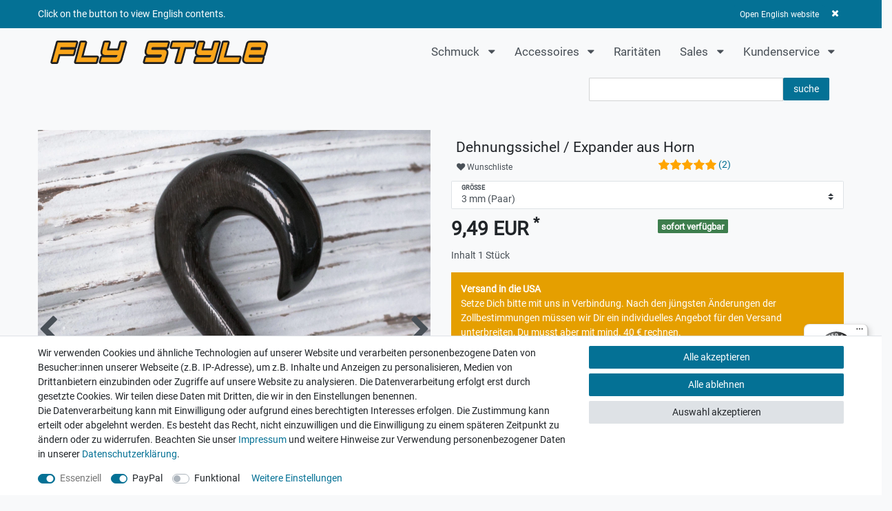

--- FILE ---
content_type: text/html; charset=UTF-8
request_url: https://www.fly-style-jewelry.com/ohrschmuck/spiralen-und-expander/horn-dehnungssichel-claw-hook_883_45506
body_size: 66632
content:






<!DOCTYPE html>

<html lang="de" data-framework="vue" prefix="og: http://ogp.me/ns#" class="icons-loading">

<head>
                        

    <script type="text/javascript">
    (function() {
        var _availableConsents = {"necessary.consent":[true,[],null],"necessary.session":[true,[],null],"necessary.csrf":[true,["XSRF-TOKEN"],null],"necessary.shopbooster_cookie":[true,["plenty_cache"],null],"paypal.paypal-cookies":[false,["X-PP-SILOVER","X-PP-L7","tsrc","paypalplus_session_v2"],true],"convenience.languageDetection":[null,[],null]};
        var _allowedCookies = ["plenty_cache","XSRF-TOKEN","plenty-shop-cookie","PluginSetPreview","SID_PLENTY_ADMIN_1695","PreviewCookie"] || [];

        window.ConsentManager = (function() {
            var _consents = (function() {
                var _rawCookie = document.cookie.split(";").filter(function (cookie) {
                    return cookie.trim().indexOf("plenty-shop-cookie=") === 0;
                })[0];

                if (!!_rawCookie) {
                    try {
                        _rawCookie = decodeURIComponent(_rawCookie);
                    } catch (e) {
                        document.cookie = "plenty-shop-cookie= ; expires = Thu, 01 Jan 1970 00:00:00 GMT"
                        return null;
                    }

                    try {
                        return JSON.parse(
                            _rawCookie.trim().substr("plenty-shop-cookie=".length)
                        );
                    } catch (e) {
                        return null;
                    }
                }
                return null;
            })();

            Object.keys(_consents || {}).forEach(function(group) {
                if(typeof _consents[group] === 'object' && _consents[group] !== null)
                {
                    Object.keys(_consents[group] || {}).forEach(function(key) {
                        var groupKey = group + "." + key;
                        if(_consents[group][key] && _availableConsents[groupKey] && _availableConsents[groupKey][1].length) {
                            Array.prototype.push.apply(_allowedCookies, _availableConsents[groupKey][1]);
                        }
                    });
                }
            });

            if(!_consents) {
                Object.keys(_availableConsents || {})
                    .forEach(function(groupKey) {
                        if(_availableConsents[groupKey] && ( _availableConsents[groupKey][0] || _availableConsents[groupKey][2] )) {
                            Array.prototype.push.apply(_allowedCookies, _availableConsents[groupKey][1]);
                        }
                    });
            }

            var _setResponse = function(key, response) {
                _consents = _consents || {};
                if(typeof key === "object" && typeof response === "undefined") {
                    _consents = key;
                    document.dispatchEvent(new CustomEvent("consent-change", {
                        detail: {key: null, value: null, data: key}
                    }));
                    _enableScriptsOnConsent();
                } else {
                    var groupKey = key.split(".")[0];
                    var consentKey = key.split(".")[1];
                    _consents[groupKey] = _consents[groupKey] || {};
                    if(consentKey === "*") {
                        Object.keys(_availableConsents).forEach(function(aKey) {
                            if(aKey.split(".")[0] === groupKey) {
                                _consents[groupKey][aKey.split(".")[1]] = response;
                            }
                        });
                    } else {
                        _consents[groupKey][consentKey] = response;
                    }
                    document.dispatchEvent(new CustomEvent("consent-change", {
                        detail: {key: key, value: response, data: _consents}
                    }));
                    _enableScriptsOnConsent();
                }
                if(!_consents.hasOwnProperty('_id')) {
                    _consents['_id'] = "5ca0b6d158d64847ce41b10854113eb8d9eaa695";
                }

                Object.keys(_availableConsents).forEach(function(key) {
                    if((_availableConsents[key][1] || []).length > 0) {
                        if(_isConsented(key)) {
                            _availableConsents[key][1].forEach(function(cookie) {
                                if(_allowedCookies.indexOf(cookie) < 0) _allowedCookies.push(cookie);
                            });
                        } else {
                            _allowedCookies = _allowedCookies.filter(function(cookie) {
                                return _availableConsents[key][1].indexOf(cookie) < 0;
                            });
                        }
                    }
                });

                document.cookie = "plenty-shop-cookie=" + JSON.stringify(_consents) + "; path=/; expires=" + _expireDate() + "; secure";
            };
            var _hasResponse = function() {
                return _consents !== null;
            };

            var _expireDate = function() {
                var expireSeconds = 0;
                                    expireSeconds = 8640000;
                                const date = new Date();
                date.setSeconds(date.getSeconds() + expireSeconds);
                const offset = date.getTimezoneOffset() / 60;
                date.setHours(date.getHours() - offset)
                return date.toUTCString();
            }
            var _isConsented = function(key) {
                var groupKey = key.split(".")[0];
                var consentKey = key.split(".")[1];

                if (consentKey === "*") {
                    return Object.keys(_availableConsents).some(function (aKey) {
                        var aGroupKey = aKey.split(".")[0];
                        return aGroupKey === groupKey && _isConsented(aKey);
                    });
                } else {
                    if(!_hasResponse()) {
                        return _availableConsents[key][0] || _availableConsents[key][2];
                    }

                    if(_consents.hasOwnProperty(groupKey) && _consents[groupKey].hasOwnProperty(consentKey))
                    {
                        return !!_consents[groupKey][consentKey];
                    }
                    else {
                        if(!!_availableConsents[key])
                        {
                            return _availableConsents[key][0];
                        }

                        console.warn("Cookie has been blocked due to not being registered: " + key);
                        return false;
                    }
                }
            };
            var _getConsents = function() {
                var _result = {};
                Object.keys(_availableConsents).forEach(function(key) {
                    var groupKey = key.split(".")[0];
                    var consentKey = key.split(".")[1];
                    _result[groupKey] = _result[groupKey] || {};
                    if(consentKey !== "*") {
                        _result[groupKey][consentKey] = _isConsented(key);
                    }
                });
                return _result;
            };
            var _isNecessary = function(key) {
                return _availableConsents.hasOwnProperty(key) && _availableConsents[key][0];
            };
            var _enableScriptsOnConsent = function() {
                var elementsToEnable = document.querySelectorAll("script[data-cookie-consent]");
                Array.prototype.slice.call(elementsToEnable).forEach(function(el) {
                    if(el.dataset && el.dataset.cookieConsent && el.type !== "application/javascript") {
                        var newScript = document.createElement("script");
                        if(el.src) {
                            newScript.src = el.src;
                        } else {
                            newScript.textContent = el.textContent;
                        }
                        el.parentNode.replaceChild(newScript, el);
                    }
                });
            };
            window.addEventListener("load", _enableScriptsOnConsent);
            
            return {
                setResponse: _setResponse,
                hasResponse: _hasResponse,
                isConsented: _isConsented,
                getConsents: _getConsents,
                isNecessary: _isNecessary
            };
        })();
    })();
</script>


    
<meta charset="utf-8">
<meta http-equiv="X-UA-Compatible" content="IE=edge">
<meta name="viewport" content="width=device-width, initial-scale=1">
<meta name="generator" content="plentymarkets" />
<meta name="format-detection" content="telephone=no"> 
<link rel="icon" type="image/x-icon" href="/favicon.ico">



            <link rel="canonical" href="https://www.fly-style-jewelry.com/ohrschmuck/spiralen-und-expander/horn-dehnungssichel-claw-hook_883_45506">
    
                        <link rel="alternate" hreflang="x-default" href="https://www.fly-style-jewelry.com/ohrschmuck/spiralen-und-expander/horn-dehnungssichel-claw-hook_883_45506"/>
                    <link rel="alternate" hreflang="de" href="https://www.fly-style-jewelry.com/ohrschmuck/spiralen-und-expander/horn-dehnungssichel-claw-hook_883_45506"/>
                    <link rel="alternate" hreflang="en" href="https://www.fly-style-jewelry.com/en/expander-claws-spirals/horn/horn-spiral-taper-claw-hook_883_45506"/>
            
<style data-font="Custom-Font">
    
        
    @font-face {
        font-family: "Custom-Font";
        src: url("https://cdn03.plentymarkets.com/kxcix632kyom/frontend/fonts/Roboto-Regular.ttf");
        font-display: optional;
    }
                
        .icons-loading .fa { visibility: hidden !important; }
</style>

<link rel="preload" href="https://cdn03.plentymarkets.com/kxcix632kyom/plugin/19/ceres/css/ceres-icons.css" as="style" onload="this.onload=null;this.rel='stylesheet';">
<noscript><link rel="stylesheet" href="https://cdn03.plentymarkets.com/kxcix632kyom/plugin/19/ceres/css/ceres-icons.css"></noscript>


<link rel="preload" as="style" href="https://cdn03.plentymarkets.com/kxcix632kyom/plugin/19/ceres/css/ceres-base.css?v=7f1b360f8eac2b36b28d9f43fecc7e8139aa44b3">
    <link rel="stylesheet" href="https://cdn03.plentymarkets.com/kxcix632kyom/plugin/19/ceres/css/ceres-base.css?v=7f1b360f8eac2b36b28d9f43fecc7e8139aa44b3">


<script type="application/javascript">
    /*! loadCSS. [c]2017 Filament Group, Inc. MIT License */
    /* This file is meant as a standalone workflow for
    - testing support for link[rel=preload]
    - enabling async CSS loading in browsers that do not support rel=preload
    - applying rel preload css once loaded, whether supported or not.
    */
    (function( w ){
        "use strict";
        // rel=preload support test
        if( !w.loadCSS ){
            w.loadCSS = function(){};
        }
        // define on the loadCSS obj
        var rp = loadCSS.relpreload = {};
        // rel=preload feature support test
        // runs once and returns a function for compat purposes
        rp.support = (function(){
            var ret;
            try {
                ret = w.document.createElement( "link" ).relList.supports( "preload" );
            } catch (e) {
                ret = false;
            }
            return function(){
                return ret;
            };
        })();

        // if preload isn't supported, get an asynchronous load by using a non-matching media attribute
        // then change that media back to its intended value on load
        rp.bindMediaToggle = function( link ){
            // remember existing media attr for ultimate state, or default to 'all'
            var finalMedia = link.media || "all";

            function enableStylesheet(){
                // unbind listeners
                if( link.addEventListener ){
                    link.removeEventListener( "load", enableStylesheet );
                } else if( link.attachEvent ){
                    link.detachEvent( "onload", enableStylesheet );
                }
                link.setAttribute( "onload", null );
                link.media = finalMedia;
            }

            // bind load handlers to enable media
            if( link.addEventListener ){
                link.addEventListener( "load", enableStylesheet );
            } else if( link.attachEvent ){
                link.attachEvent( "onload", enableStylesheet );
            }

            // Set rel and non-applicable media type to start an async request
            // note: timeout allows this to happen async to let rendering continue in IE
            setTimeout(function(){
                link.rel = "stylesheet";
                link.media = "only x";
            });
            // also enable media after 3 seconds,
            // which will catch very old browsers (android 2.x, old firefox) that don't support onload on link
            setTimeout( enableStylesheet, 3000 );
        };

        // loop through link elements in DOM
        rp.poly = function(){
            // double check this to prevent external calls from running
            if( rp.support() ){
                return;
            }
            var links = w.document.getElementsByTagName( "link" );
            for( var i = 0; i < links.length; i++ ){
                var link = links[ i ];
                // qualify links to those with rel=preload and as=style attrs
                if( link.rel === "preload" && link.getAttribute( "as" ) === "style" && !link.getAttribute( "data-loadcss" ) ){
                    // prevent rerunning on link
                    link.setAttribute( "data-loadcss", true );
                    // bind listeners to toggle media back
                    rp.bindMediaToggle( link );
                }
            }
        };

        // if unsupported, run the polyfill
        if( !rp.support() ){
            // run once at least
            rp.poly();

            // rerun poly on an interval until onload
            var run = w.setInterval( rp.poly, 500 );
            if( w.addEventListener ){
                w.addEventListener( "load", function(){
                    rp.poly();
                    w.clearInterval( run );
                } );
            } else if( w.attachEvent ){
                w.attachEvent( "onload", function(){
                    rp.poly();
                    w.clearInterval( run );
                } );
            }
        }


        // commonjs
        if( typeof exports !== "undefined" ){
            exports.loadCSS = loadCSS;
        }
        else {
            w.loadCSS = loadCSS;
        }
    }( typeof global !== "undefined" ? global : this ) );

    (function() {
        var checkIconFont = function() {
            if(!document.fonts || document.fonts.check("1em FontAwesome")) {
                document.documentElement.classList.remove('icons-loading');
            }
        };

        if(document.fonts) {
            document.fonts.addEventListener("loadingdone", checkIconFont);
            window.addEventListener("load", checkIconFont);
        }
        checkIconFont();
    })();
</script>

                    

<!-- Extend the existing style with a template -->
                    



    
    
                
    
    

    
    
    
    
    

                    


<meta name="robots" content="all">
<meta property="og:title" content="[Paket] Dehnungssichel / Expander aus Horn
         | Fly Style Webshop"/>
<meta property="og:type" content="article"/>
<meta property="og:url" content="https://www.fly-style-jewelry.com/ohrschmuck/spiralen-und-expander/horn-dehnungssichel-claw-hook_883_45506"/>
<meta property="og:image" content="https://cdn03.plentymarkets.com/kxcix632kyom/item/images/883/full/ex002-fly-style-883_1.jpg"/>
<meta property="thumbnail" content="https://cdn03.plentymarkets.com/kxcix632kyom/item/images/883/full/ex002-fly-style-883_1.jpg"/>

<script type="application/ld+json">
            {
                "@context"      : "https://schema.org/",
                "@type"         : "Product",
                "@id"           : "45506",
                "name"          : "[Paket] Dehnungssichel / Expander aus Horn",
                "category"      : "Spiralen und Expander",
                "releaseDate"   : "",
                "image"         : "https://cdn03.plentymarkets.com/kxcix632kyom/item/images/883/full/ex002-fly-style-883_1.jpg",
                "identifier"    : "45506",
                "description"   : "Von Hand gefertigter schwarzer Dehnsichel&amp;nbsp;/ Dehnungsschnecke aus Büffelhorn Dehnungsstäbe und Dehnungssicheln eignen sich, ebenso wie Taper und Expander hervorragend zum Weiten der Ohrlöcher.",
                "disambiguatingDescription" : "",
                "sku"           : "45506",
                "gtin"          : "4056105225073",
                "gtin13"        : "4056105225073",
                "offers": {
                    "@type"         : "Offer",
                    "priceCurrency" : "EUR",
                    "price"         : "9.49",
                    "url"           : "https://www.fly-style-jewelry.com/ohrschmuck/spiralen-und-expander/horn-dehnungssichel-claw-hook_883_45506",
                    "priceSpecification":[
                                                {
                            "@type": "UnitPriceSpecification",
                            "price": "9.49",
                            "priceCurrency": "EUR",
                            "priceType": "SalePrice",
                            "referenceQuantity": {
                                "@type": "QuantitativeValue",
                                "value": "1",
                                "unitCode": "C62"
                            }
                        }

                    ],
                    "availability"  : "",
                    "itemCondition" : "https://schema.org/NewCondition"
                },
                "depth": {
                    "@type"         : "QuantitativeValue",
                    "value"         : "120"
                },
                "width": {
                    "@type"         : "QuantitativeValue",
                    "value"         : "70"
                },
                "height": {
                    "@type"         : "QuantitativeValue",
                    "value"         : "3"
                },
                "weight": {
                    "@type"         : "QuantitativeValue",
                    "value"         : "2"
                }
            }
        </script>

<title>[Paket] Dehnungssichel / Expander aus Horn
         | Fly Style Webshop</title>

            <style>
    #paypal_loading_screen {
        display: none;
        position: fixed;
        z-index: 2147483640;
        top: 0;
        left: 0;
        width: 100%;
        height: 100%;
        overflow: hidden;

        transform: translate3d(0, 0, 0);

        background-color: black;
        background-color: rgba(0, 0, 0, 0.8);
        background: radial-gradient(ellipse closest-corner, rgba(0,0,0,0.6) 1%, rgba(0,0,0,0.8) 100%);

        color: #fff;
    }

    #paypal_loading_screen .paypal-checkout-modal {
        font-family: "HelveticaNeue", "HelveticaNeue-Light", "Helvetica Neue Light", helvetica, arial, sans-serif;
        font-size: 14px;
        text-align: center;

        box-sizing: border-box;
        max-width: 350px;
        top: 50%;
        left: 50%;
        position: absolute;
        transform: translateX(-50%) translateY(-50%);
        cursor: pointer;
        text-align: center;
    }

    #paypal_loading_screen.paypal-overlay-loading .paypal-checkout-message, #paypal_loading_screen.paypal-overlay-loading .paypal-checkout-continue {
        display: none;
    }

    .paypal-checkout-loader {
        display: none;
    }

    #paypal_loading_screen.paypal-overlay-loading .paypal-checkout-loader {
        display: block;
    }

    #paypal_loading_screen .paypal-checkout-modal .paypal-checkout-logo {
        cursor: pointer;
        margin-bottom: 30px;
        display: inline-block;
    }

    #paypal_loading_screen .paypal-checkout-modal .paypal-checkout-logo img {
        height: 36px;
    }

    #paypal_loading_screen .paypal-checkout-modal .paypal-checkout-logo img.paypal-checkout-logo-pp {
        margin-right: 10px;
    }

    #paypal_loading_screen .paypal-checkout-modal .paypal-checkout-message {
        font-size: 15px;
        line-height: 1.5;
        padding: 10px 0;
    }

    #paypal_loading_screen.paypal-overlay-context-iframe .paypal-checkout-message, #paypal_loading_screen.paypal-overlay-context-iframe .paypal-checkout-continue {
        display: none;
    }

    .paypal-spinner {
        height: 30px;
        width: 30px;
        display: inline-block;
        box-sizing: content-box;
        opacity: 1;
        filter: alpha(opacity=100);
        animation: rotation .7s infinite linear;
        border-left: 8px solid rgba(0, 0, 0, .2);
        border-right: 8px solid rgba(0, 0, 0, .2);
        border-bottom: 8px solid rgba(0, 0, 0, .2);
        border-top: 8px solid #fff;
        border-radius: 100%
    }

    .paypalSmartButtons div {
        margin-left: 10px;
        margin-right: 10px;
    }
</style>                <style>h1, h2, h3, h4, h5, h6 {
font-family: "Roboto Regular", serif;
}


.addfont h1, .addfont h2, .addfont h3, .addfont h4, .addfont h5, .addfont h6 {
font-style: italic;
}

.black {
color:#000 !important;
}
.black.inverted {
color:#fff !important;
background-color:#000 !important;
}

.widget-accordion .card-body p {
	margin: 0;
	line-height: 1.5;
}

#trustbadge-container-98e3dadd90eb493088abdc5597a70810 {z-index: 1 !important;}
.BGwhite {background-color:#fff;}
.v-s-boxes .v-s-box.invalid, .v-s-boxes .v-s-box.invalid {cursor:not-allowed;}
.v-s-boxes .v-s-box.invalid>span, .v-s-boxes .v-s-box.invalid img {opacity: .3;}
//.v-s-boxes .v-s-box.empty-option {display:none;}
span:empty+br {display:none;}
.faded {opacity:0.6777;}

.main-navbar-collapsable .mainmenu>li>a {
color: #495057 !important;
font-size:1.2em;
}
.main-navbar-collapsable .mainmenu>li:hover>a {
color: #f6f6f6 !important;
}
.mainmenu ul[data-level="1"] {
background-color:#495057 !important;
}
.mainmenu .level1 a, .megamenu .level1 a {
color:#faa51a !important;
}
.mainmenu .level2 {
margin-top:0.6667em;
}
.mainmenu .level2 a {
color:#f6f6f6;
//font-size:0.8em;
}

.mainmenu .level3 a {
color:#dadada;
font-size:0.8em;
padding-left:0.6667em !important;
}

.mainmenu .collapse a:hover, .megamenu .level1:hover a, .megamenu .collapse-inner li:hover a  {
color:#faa51a !important;
}

.mainmenu>li>ul.collapse li {
    -webkit-column-break-inside: avoid;
    page-break-inside: avoid;
    break-inside: avoid;
}</style>
                
    <script>(function(w,d,s,l,i){w[l]=w[l]||[];w[l].push({'gtm.start':
new Date().getTime(),event:'gtm.js'});var f=d.getElementsByTagName(s)[0],
j=d.createElement(s),dl=l!='dataLayer'?'&l='+l:'';j.async=true;j.src=
'https://www.googletagmanager.com/gtm.js?id='+i+dl;f.parentNode.insertBefore(j,f);
})(window,document,'script','dataLayer','GTM-N84DDJV');

function getCookie (name) {
	let value = `; ${document.cookie}`;
	let parts = value.split(`; ${name}=`);
	if (parts.length === 2) return parts.pop().split(';').shift(); 
}</script>
                        <link rel="stylesheet" href="https://cdn03.plentymarkets.com/kxcix632kyom/plugin/19/feedback/css/main.css" media="none" onload="if(media!='all')media='all'">
<noscript><link rel="stylesheet" href="https://cdn03.plentymarkets.com/kxcix632kyom/plugin/19/feedback/css/main.css"></noscript>


    
                                    
    </head>

<body class="page-singleitem item-883 variation-45506 ">

                    

<script>
    if('ontouchstart' in document.documentElement)
    {
        document.body.classList.add("touch");
    }
    else
    {
        document.body.classList.add("no-touch");
    }
</script>


<div id="vue-app" class="app">
    
    <lazy-hydrate when-idle>
        <notifications template="#vue-notifications" :initial-notifications="{&quot;error&quot;:null,&quot;warn&quot;:null,&quot;info&quot;:null,&quot;success&quot;:null,&quot;log&quot;:null}"></notifications>
    </lazy-hydrate>

    

             <header id="page-header" class="sticky-top">
        <div class="container-max">
            <div class="row flex-row-reverse position-relative">
                <div id="page-header-parent" class="col-12 header-container" data-header-offset>
                    <!-- 372 -->
 

<div class="top-bar header-fw">
    <div class="container-max px-0 pr-lg-3">
        <div class="row mx-0 flex-row-reverse position-relative">
                                            
            <div class="top-bar-items ">
                                <div class="controls">
                    <ul id="controlsList" class="controls-list mb-0 d-flex list-inline pl-2 pl-sm-1 pl-md-0">
                                                    <li class="list-inline-item control-user">
                                <client-only>
                                    <user-login-handler
                                        :show-login="true"
                                        :show-registration="true">
                                                                                <a class="nav-link" data-toggle="modal" aria-label="Anmelden">
                                            <i class="fa fa-user mr-0 mr-sm-1" aria-hidden="true"></i>
                                            <span class="d-none d-sm-inline">Anmelden</span>
                                        </a>
                                                                                                                        <a class="nav-link" data-toggle="modal" aria-label="Registrieren">
                                            <i class="fa fa-user-plus mr-0 mr-sm-1" aria-hidden="true"></i>
                                            <span class="d-none d-sm-inline">Registrieren</span>
                                        </a>
                                                                            </user-login-handler>
                                </client-only>
                            </li>
                        
                                                    <li class="list-inline-item dropdown control-languages">
                                <a class="nav-link"
                                   data-toggle="collapse"
                                   data-testing="language-select"
                                   href="#countrySettings"
                                   aria-expanded="false"
                                   aria-controls="countrySettings"
                                   data-parent="#controlsList"
                                   aria-label="Land">
                                    <i class="flag-icon flag-icon-de" aria-hidden="true"></i>
                                </a>
                            </li>
                        
                        
                                                    <li class="list-inline-item control-search">
                                <a class="anicon anicon-search-xcross nav-link"
                                    
                                    data-toggle="collapse"
                                    href="#searchBox"
                                    aria-expanded="false"
                                    aria-controls="searchBox"
                                    data-testing="searchbox-select"
                                    data-parent="#controlsList"
                                    aria-label="Suche"
                                    @mouseover.once="$store.dispatch('loadComponent', 'item-search')">
                                    <span class="anicon-search-item" aria-hidden="true"></span>
                                </a>
                            </li>
                        
                                                                                <li class="list-inline-item control-wish-list">
                                <lazy-hydrate when-idle>
                                    <wish-list-count>
                                        <a class="nav-link" aria-label="Wunschliste">
                                            <span class="badge-right mr-1 d-none d-sm-inline">0</span>
                                            <i class="fa fa-heart-o" aria-hidden="true"></i>
                                        </a>
                                    </wish-list-count>
                                </lazy-hydrate>
                            </li>
                                                    
                                                    <li class="list-inline-item control-basket position-relative">
                                <a v-toggle-basket-preview href="#" class="toggle-basket-preview nav-link" >
                                    
                                    <icon icon="shopping-cart" class-loading="fa-refresh" :loading="$store.state.basket.isBasketLoading"></icon>
                                                                            <span class="badge p-0 ml-2" v-if="!$store.state.basket.showNetPrices" v-basket-item-sum="$store.state.basket.data.itemSum">0,00 EUR</span>
                                        <span class="badge p-0 ml-2" v-else v-cloak v-basket-item-sum="$store.state.basket.data.itemSumNet">0,00 EUR</span>
                                                                    </a>

                                <basket-preview v-if="$store.state.lazyComponent.components['basket-preview']" :show-net-prices="false" :visible-fields="[&quot;basket.value_of_items_gross&quot;,&quot;basket.shipping_costs_gross&quot;,&quot;basket.order_total_gross&quot;]">
                                    <template #before-basket-item>
                                                            
                                    </template>
                                    <template #after-basket-item>
                                                            
                                    </template>
                                    <template #before-basket-totals>
                                                            
                                    </template>
                                    <template #before-item-sum>
                                                            
                                    </template>
                                    <template #after-item-sum>
                                                            
                                    </template>
                                    <template #before-shipping-costs>
                                                            
                                    </template>
                                    <template #after-shipping-costs>
                                                            
                                    </template>
                                    <template #before-total-sum>
                                                            
                                    </template>
                                    <template #before-vat>
                                                            
                                    </template>
                                    <template #after-vat>
                                                            
                                    </template>
                                    <template #after-total-sum>
                                                            
                                    </template>
                                    <template #after-basket-totals>
                                                            
                                    </template>
                                    <template #before-checkout-button>
                                                            
                                    </template>
                                    <template #after-checkout-button>
                                                    <!-- Include the PayPal JavaScript SDK -->
<script2 type="text/javascript">
    if(!document.getElementById('paypal-smart-payment-script'))
    {
    var script = document.createElement("script");
    script.type = "module";
    script.id = "paypal-smart-payment-script";
    script.src = "https://cdn03.plentymarkets.com/kxcix632kyom/plugin/19/paypal/js/smartPaymentScript.min.js";
    script.setAttribute("data-client-id", "AfslQana4f4CQjHvRBnUc6vBJg5jgJuZFwM-SbrTiGKUAqB7MrxQv3QWFdQ6U1h7ogMDokT1DNBzRxMw");
    script.setAttribute("data-user-id-token", "");
    script.setAttribute("data-merchant-id", "8X5QWS6R3BW9U");
    script.setAttribute("data-currency", "EUR");
    script.setAttribute("data-append-trailing-slash", "");
    script.setAttribute("data-locale", "de_DE");
    script.setAttribute("sandbox", "");
    script.setAttribute("googlePayComponent", 1);
    script.setAttribute("applePayComponent", 1);
    script.setAttribute("logToken", "013e5cf7bfa2c6935a9acfc5a8f1d8b5");
    document.body.appendChild(script);
    } else {
        var script = document.getElementById('paypal-smart-payment-script');
        script.src = "https://cdn03.plentymarkets.com/kxcix632kyom/plugin/19/paypal/js/smartPaymentScript.min.js";
        script.setAttribute("data-client-id", "AfslQana4f4CQjHvRBnUc6vBJg5jgJuZFwM-SbrTiGKUAqB7MrxQv3QWFdQ6U1h7ogMDokT1DNBzRxMw");
        script.setAttribute("data-user-id-token", "");
        script.setAttribute("data-merchant-id", "8X5QWS6R3BW9U");
        script.setAttribute("data-currency", "EUR");
        script.setAttribute("data-append-trailing-slash", "");
        script.setAttribute("data-locale", "de_DE");
        script.setAttribute("sandbox", "");
        script.setAttribute("googlePayComponent", 1);
        script.setAttribute("applePayComponent", 1);
        script.setAttribute("logToken", "013e5cf7bfa2c6935a9acfc5a8f1d8b5");
    }
</script2>

<!-- Set up a container element for the button -->
<div id="paypal-button-container_69748b2a50d3b" class="paypalSmartButtons btn btn-block" data-uuid="69748b2a50d3b">
    <script2 type="text/javascript">
                    if (typeof paypal_plenty_sdk === 'undefined' || typeof renderPayPalButtons !== 'function') {
                document.addEventListener('payPalScriptInitialized', () => {
                    renderPayPalButtons('69748b2a50d3b', 'paylater', 'paypal', 'rect', 'gold');
                });
            } else {
                renderPayPalButtons('69748b2a50d3b', 'paylater', 'paypal', 'rect', 'gold');
            }
                    if (typeof paypal_plenty_sdk === 'undefined' || typeof renderPayPalButtons !== 'function') {
                document.addEventListener('payPalScriptInitialized', () => {
                    renderPayPalButtons('69748b2a50d3b', 'paypal', 'buynow', 'rect', 'gold');
                });
            } else {
                renderPayPalButtons('69748b2a50d3b', 'paypal', 'buynow', 'rect', 'gold');
            }
            </script2>
</div>
                    
                                    </template>
                                </basket-preview>
                            </li>
                                            </ul>
                </div>
            </div>
        </div>
    </div>

    <div class="container-max px-0 px-lg-3">
        <div class="row mx-0 flex-row-reverse">
                            <div id="searchBox" class="cmp cmp-search-box collapse">
                                            <lazy-load component="item-search">                            <item-search>
                                                            </item-search>
                        </lazy-load>                                    </div>
            
            
                            <div id="countrySettings" class="cmp cmp-country-settings collapse">
                    <div class="container-max">
                        <div class="row py-3">
                                                            <div class="col-12 col-lg-6">
                                                                        <div class="language-settings">
                                        <div class="list-title">
                                            <strong>Sprache</strong>
                                            <hr>
                                        </div>
                                                                                                                        <ul class="row">
                                                                                                                                            <li class="col-6 col-sm-4 px-0 active">
                                                                                                                                                                                                                                                                        <a class="nav-link" href="https://www.fly-style-jewelry.com/ohrschmuck/spiralen-und-expander/horn-dehnungssichel-claw-hook_883_45506"
                                                        data-testing="lang-select-de" data-update-url>
                                                        <i class="flag-icon flag-icon-de" aria-hidden="true"></i>
                                                        Deutsch
                                                    </a>
                                                </li>
                                                                                                                                            <li class="col-6 col-sm-4 px-0">
                                                                                                                                                                                                                                                                        <a class="nav-link" href="https://www.fly-style-jewelry.com/en/expander-claws-spirals/horn/horn-spiral-taper-claw-hook_883_45506"
                                                        data-testing="lang-select-en" data-update-url>
                                                        <i class="flag-icon flag-icon-en" aria-hidden="true"></i>
                                                        Englisch
                                                    </a>
                                                </li>
                                                                                    </ul>
                                    </div>
                                                                    </div>
                                                                                        <div class="col-12 col-lg-6">
                                    <div class="shipping-settings">
                                        <div class="list-title">
                                            <strong>Lieferland</strong>
                                            <hr>
                                        </div>
                                        <intersect>
                                            <shipping-country-select :disable-input="false"></shipping-country-select>
                                            <template #loading>
                                                <div class="row" style="height:1px;"></div>
                                            </template>
                                        </intersect>
                                    </div>
                                </div>
                                                    </div>
                    </div>
                </div>
                    </div>
    </div>
</div>
                        
<div class="language-detection position-absolute header-fw widget-primary"
    data-scroll-void>
    <language-detection
        class=""
                :auto-redirect="false"
        :text-translations="{&quot;de&quot;:&quot;Klicken Sie auf die Schaltfl\u00e4che, um deutsche Inhalte zu sehen.&quot;,&quot;en&quot;:&quot;Click on the button to view English contents.&quot;}"
        :button-translations="{&quot;de&quot;:&quot;Deutsche Website \u00f6ffnen&quot;,&quot;en&quot;:&quot;Open English website&quot;}"
        :language-map="{&quot;other&quot;:&quot;en&quot;,&quot;de&quot;:&quot;de&quot;,&quot;en&quot;:&quot;en&quot;,&quot;bg&quot;:&quot;en&quot;,&quot;fr&quot;:&quot;en&quot;,&quot;it&quot;:&quot;en&quot;,&quot;es&quot;:&quot;en&quot;,&quot;tr&quot;:&quot;en&quot;,&quot;nl&quot;:&quot;en&quot;,&quot;pl&quot;:&quot;en&quot;,&quot;pt&quot;:&quot;en&quot;,&quot;nn&quot;:&quot;en&quot;,&quot;ro&quot;:&quot;en&quot;,&quot;da&quot;:&quot;en&quot;,&quot;se&quot;:&quot;en&quot;,&quot;cz&quot;:&quot;en&quot;,&quot;ru&quot;:&quot;en&quot;,&quot;sk&quot;:&quot;en&quot;,&quot;cn&quot;:&quot;en&quot;,&quot;vn&quot;:&quot;en&quot;}"
    >
    </language-detection>
</div>



<nav class="navbar header-fw p-0 border-bottom megamenu">
    <div class="container-max d-block pt-3 pr-3 pb-0 pl-3"
    >
        <div class="row mx-0 position-relative d-flex">
            <div class="brand-wrapper px-lg-3 d-flex flex-fill">
                                    <a class="navbar-brand py-2" href="/">
                        <picture data-alt="Fly Style Webshop">
                            <source srcset="https://cdn03.plentymarkets.com/kxcix632kyom/frontend/logos/fly-style.svg">
                            <img
                                class="img-fluid"
                                src="https://cdn03.plentymarkets.com/kxcix632kyom/frontend/logos/fly-style.svg"
                                alt="Fly Style Webshop"
                            />
                        </picture>
                    </a>
                
                <button v-open-mobile-navigation id="mobile-navigation-toggler" class="navbar-toggler d-lg-none p-3" type="button">
                    &#9776;
                </button>
            </div>

            <div class="main-navbar-collapsable d-none d-lg-block">
                <ul class="mainmenu p-0 m-0 d-flex">
                                
    
        
                                                                                                                                                                                                                                                                    
            
                <li class="ddown" v-navigation-touch-handler>
                    <a href="/schmuck" itemprop="name">
                        Schmuck
                    </a>
                                        <ul data-level="1" class="collapse nav-dropdown-0">
                                                                                                                                                        <li><ul class="collapse-inner">
                                    <li class="level1">
                                                <a @touchstart.stop href="/schmuck/armschmuck" itemprop="name">Armschmuck</a>
                    </li>
                                                                                                                        <li class="level2">
                                                <a @touchstart.stop href="/schmuck/armschmuck/armbaender" itemprop="name">Armbänder</a>
                    </li>
                                                                                                                                        <li class="level2">
                                                <a @touchstart.stop href="/schmuck/armschmuck/armreifen" itemprop="name">Armreifen</a>
                    </li>
                                                                                            
                                                        </ul></li>
                                                                                                                    <li><ul class="collapse-inner">
                                    <li class="level1">
                                                <a @touchstart.stop href="/schmuck/ketten-und-anhaenger" itemprop="name">Ketten und Anhänger</a>
                    </li>
                                                                                                                        <li class="level2">
                                                <a @touchstart.stop href="/schmuck/ketten-und-anhaenger/halsketten-und-halsreifen" itemprop="name">Halsketten und Halsreifen</a>
                    </li>
                                                                                                                                        <li class="level2">
                                                <a @touchstart.stop href="/schmuck/ketten-und-anhaenger/ketten-anhaenger" itemprop="name">Ketten-Anhänger</a>
                    </li>
                                                                                                                                        <li class="level2">
                                                <a @touchstart.stop href="/schmuck/ketten-und-anhaenger/koenigskette" itemprop="name">Königskette</a>
                    </li>
                                                                                            
                                                        </ul></li>
                                                                                                                    <li><ul class="collapse-inner">
                                    <li class="level1">
                                                <a @touchstart.stop href="/schmuck/ohrschmuck" itemprop="name">Ohrschmuck</a>
                    </li>
                                                                                                                        <li class="level2">
                                                <a @touchstart.stop href="/schmuck/ohrschmuck/gedehnte-ohrloecher" itemprop="name">gedehnte Ohrlöcher</a>
                    </li>
                                                                                                                        <li class="level3">
                                                <a @touchstart.stop href="/schmuck/ohrschmuck/gedehnte-ohrloecher/plugs-und-tunnel" itemprop="name">Plugs und Tunnel</a>
                    </li>
                                                                                                                                        <li class="level3">
                                                <a @touchstart.stop href="/schmuck/ohrschmuck/gedehnte-ohrloecher/spiralen-und-expander" itemprop="name">Spiralen und Expander</a>
                    </li>
                                                                                            
                                                                                                                                        <li class="level2">
                                                <a @touchstart.stop href="/schmuck/ohrschmuck/normale-ohrloecher" itemprop="name">normale Ohrlöcher</a>
                    </li>
                                                                                                                        <li class="level3">
                                                <a @touchstart.stop href="/schmuck/ohrschmuck/normale-ohrloecher/fake-piercings" itemprop="name">Fake-Piercings</a>
                    </li>
                                                                                                                                        <li class="level3">
                                                <a @touchstart.stop href="/schmuck/ohrschmuck/normale-ohrloecher/ohrringe" itemprop="name">Ohrringe</a>
                    </li>
                                                                                                                                        <li class="level3">
                                                <a @touchstart.stop href="/schmuck/ohrschmuck/normale-ohrloecher/ohrstecker" itemprop="name">Ohrstecker</a>
                    </li>
                                                                                            
                                                                                            
                                                        </ul></li>
                                                                                                                    <li><ul class="collapse-inner">
                                    <li class="level1">
                                                <a @touchstart.stop href="/schmuck/ringe" itemprop="name">Ringe</a>
                    </li>
                                                                                                                        <li class="level2">
                                                <a @touchstart.stop href="/schmuck/ringe/biker-ringe" itemprop="name">Biker-Ringe</a>
                    </li>
                                                                                                                                        <li class="level2">
                                                <a @touchstart.stop href="/schmuck/ringe/damenringe" itemprop="name">Damenringe</a>
                    </li>
                                                                                                                                        <li class="level2">
                                                <a @touchstart.stop href="/schmuck/ringe/herrenringe" itemprop="name">Herrenringe</a>
                    </li>
                                                                                            
                                                        </ul></li>
                                                                                                                    <li><ul class="collapse-inner">
                                    <li class="level1">
                                                <a @touchstart.stop href="/schmuck/piercing" itemprop="name">Piercing</a>
                    </li>
                                                                                                                        <li class="level2">
                                                <a @touchstart.stop href="/schmuck/piercing/bauchnabel" itemprop="name">Bauchnabel</a>
                    </li>
                                                                                                                                        <li class="level2">
                                                <a @touchstart.stop href="/schmuck/piercing/brust-nippel" itemprop="name">Brust / Nippel</a>
                    </li>
                                                                                                                                        <li class="level2">
                                                <a @touchstart.stop href="/schmuck/piercing/septum" itemprop="name">Septum</a>
                    </li>
                                                                                                                                        <li class="level2">
                                                <a @touchstart.stop href="/schmuck/piercing/zunge" itemprop="name">Zunge</a>
                    </li>
                                                                                            
                                                        </ul></li>
                                                                                                                    <li><ul class="collapse-inner">
                                    <li class="level1">
                                                <a @touchstart.stop href="/schmuck/schmuck-kollektionen" itemprop="name">Schmuck-Kollektionen</a>
                    </li>
                                                                                                                        <li class="level2">
                                                <a @touchstart.stop href="/schmuck/schmuck-kollektionen/bdsm" itemprop="name">BDSM</a>
                    </li>
                                                                                                                                        <li class="level2">
                                                <a @touchstart.stop href="/schmuck/schmuck-kollektionen/biker-hardware" itemprop="name">Biker Hardware</a>
                    </li>
                                                                                                                                        <li class="level2">
                                                <a @touchstart.stop href="/schmuck/schmuck-kollektionen/silikon" itemprop="name">Silikon</a>
                    </li>
                                                                                            
                                                        </ul></li>
                                                                                                                    <li><ul class="collapse-inner">
                                    <li class="level1">
                                                <a @touchstart.stop href="/schmuck/schmuckzubehoer-und-ersatzteile" itemprop="name">Schmuckzubehör und Ersatzteile</a>
                    </li>
                                                        </ul></li>
                                                                        
                                            </ul>
                                    </li>

                        
        
                                                                                                                        
            
                <li class="ddown" v-navigation-touch-handler>
                    <a href="/accessoires" itemprop="name">
                        Accessoires
                    </a>
                                        <ul data-level="1" class="collapse nav-dropdown-1">
                                                                                                                                                        <li><ul class="collapse-inner">
                                    <li class="level1">
                                                <a @touchstart.stop href="/accessoires/bartschmuck" itemprop="name">Bartschmuck</a>
                    </li>
                                                        </ul></li>
                                                                                                                    <li><ul class="collapse-inner">
                                    <li class="level1">
                                                <a @touchstart.stop href="/accessoires/manschettenknoepfe-und-haarnadeln" itemprop="name">Manschettenknöpfe und Haarnadeln</a>
                    </li>
                                                        </ul></li>
                                                                        
                                            </ul>
                                    </li>

                        
        
                                                                
            
                <li>
                    <a href="/raritaeten" itemprop="name">
                        Raritäten
                    </a>
                </li>

                        
        
                                                                                                                                                                                
            
                <li class="ddown" v-navigation-touch-handler>
                    <a href="/sales" itemprop="name">
                        Sales
                    </a>
                                        <ul data-level="1" class="collapse nav-dropdown-2">
                                                                                                                                                        <li><ul class="collapse-inner">
                                    <li class="level1">
                                                <a @touchstart.stop href="/sales/ketten-und-anhaenger" itemprop="name">Ketten und Anhänger</a>
                    </li>
                                                        </ul></li>
                                                                                                                    <li><ul class="collapse-inner">
                                    <li class="level1">
                                                <a @touchstart.stop href="/sales/ohrringe" itemprop="name">Ohrringe</a>
                    </li>
                                                        </ul></li>
                                                                                                                    <li><ul class="collapse-inner">
                                    <li class="level1">
                                                <a @touchstart.stop href="/sales/plugs-und-tunnel" itemprop="name">Plugs und Tunnel</a>
                    </li>
                                                        </ul></li>
                                                                                                                    <li><ul class="collapse-inner">
                                    <li class="level1">
                                                <a @touchstart.stop href="/sales/spiralen-und-expander" itemprop="name">Spiralen und Expander</a>
                    </li>
                                                        </ul></li>
                                                                        
                                            </ul>
                                    </li>

                        
        
                                                                                                                                                                                
            
                <li class="ddown" v-navigation-touch-handler>
                    <a href="/kundenservice" itemprop="name">
                        Kundenservice
                    </a>
                                        <ul data-level="1" class="collapse nav-dropdown-3">
                                                                                                                                                        <li><ul class="collapse-inner">
                                    <li class="level1">
                                                <a @touchstart.stop href="/kundenservice/haeufige-fragen-faq" itemprop="name">häufige Fragen</a>
                    </li>
                                                        </ul></li>
                                                                                                                    <li><ul class="collapse-inner">
                                    <li class="level1">
                                                <a @touchstart.stop href="/kundenservice/kontakt" itemprop="name">Kontakt</a>
                    </li>
                                                        </ul></li>
                                                                                                                    <li><ul class="collapse-inner">
                                    <li class="level1">
                                                <a @touchstart.stop href="/kundenservice/zahlung-und-versand" itemprop="name">Zahlung und Versand</a>
                    </li>
                                                        </ul></li>
                                                                                                                    <li><ul class="collapse-inner">
                                    <li class="level1">
                                                <a @touchstart.stop href="/kundenservice/rechtliche-informationen" itemprop="name">Rechtliche Informationen</a>
                    </li>
                                                                                                                        <li class="level2">
                                                <a @touchstart.stop href="/kundenservice/rechtliche-informationen/agb" itemprop="name">AGB</a>
                    </li>
                                                                                                                                        <li class="level2">
                                                <a @touchstart.stop href="/kundenservice/rechtliche-informationen/datenschutz" itemprop="name">Datenschutz</a>
                    </li>
                                                                                                                                        <li class="level2">
                                                <a @touchstart.stop href="/kundenservice/rechtliche-informationen/impressum" itemprop="name">Impressum</a>
                    </li>
                                                                                                                                        <li class="level2">
                                                <a @touchstart.stop href="/kundenservice/rechtliche-informationen/widerruf" itemprop="name">Widerruf</a>
                    </li>
                                                                                            
                                                        </ul></li>
                                                                        
                                            </ul>
                                    </li>

                        

                </ul>
            </div>

        </div>
    </div>
</nav>
<div class="widget widget-grid widget-three-col row">
    
        <div class="widget-inner col-12 col-md-4 widget-prop-md-3-2">
            <div></div>
        </div>

        <div class="widget-inner col-12 col-md-4 widget-prop-md-3-2">
            <div></div>
        </div>

        <div class="widget-inner col-12 col-md-4 widget-prop-md-3-2">
            <div><div class="widget widget-code widget-none m-0">
    <div class="widget-inner bg-appearance mt-2 mr-4 mb-5">
                    <form class='' id='mainSearchForm' class='text-right' action='/search' method='get' >
  <div class='form-group'>
  <div class='input-group'>
  <input class='form-control' type='text' name='query'>
  <div class='input-group-addon'>
  <button type='submit' class='btn btn-primary'>suche</button>
  </div>
  </div>
  </div>
  </form>
  
  <script2>
  $("#page-header-parent").find("nav.navbar").removeClass("border-bottom");
  $("#controlsList").find(".list-inline-item.control-search").remove();
  </script2>
            </div>
</div>
</div>
        </div>

    </div>
                </div>
            </div>
        </div>
    </header>
    

<div>
                
                        <lazy-hydrate when-idle>
        <mobile-navigation :initial-category="{&quot;id&quot;:745,&quot;parentCategoryId&quot;:743,&quot;level&quot;:4,&quot;type&quot;:&quot;item&quot;,&quot;linklist&quot;:&quot;Y&quot;,&quot;right&quot;:&quot;all&quot;,&quot;sitemap&quot;:&quot;Y&quot;,&quot;details&quot;:[{&quot;categoryId&quot;:&quot;745&quot;,&quot;lang&quot;:&quot;de&quot;,&quot;name&quot;:&quot;Spiralen und Expander&quot;,&quot;description&quot;:&quot;&quot;,&quot;description2&quot;:&quot;&quot;,&quot;shortDescription&quot;:&quot;&quot;,&quot;metaKeywords&quot;:&quot;&quot;,&quot;metaDescription&quot;:&quot;&quot;,&quot;nameUrl&quot;:&quot;spiralen-und-expander&quot;,&quot;metaTitle&quot;:&quot;&quot;,&quot;position&quot;:&quot;0&quot;,&quot;itemListView&quot;:&quot;ItemViewCategoriesList&quot;,&quot;singleItemView&quot;:&quot;ItemViewSingleItem&quot;,&quot;pageView&quot;:&quot;PageDesignContent&quot;,&quot;fulltext&quot;:&quot;N&quot;,&quot;metaRobots&quot;:&quot;ALL&quot;,&quot;canonicalLink&quot;:&quot;&quot;,&quot;updatedAt&quot;:&quot;2021-10-11T17:25:27+02:00&quot;,&quot;updatedBy&quot;:&quot;1&quot;,&quot;plenty_category_details_image_path&quot;:&quot;&quot;,&quot;plenty_category_details_image2_path&quot;:&quot;&quot;,&quot;image&quot;:null,&quot;imagePath&quot;:null,&quot;image2&quot;:null,&quot;image2Path&quot;:null,&quot;plentyId&quot;:1695}],&quot;clients&quot;:[{&quot;categoryId&quot;:&quot;745&quot;,&quot;plentyId&quot;:1695}]}" :include-language="false"></mobile-navigation>
    </lazy-hydrate>
</div>

    <div id="page-body" class="main">
            

        
                
                    <div class="single container-max page-content">
            <div class="row">
                <div class="col">
                    <single-item
                        v-cloak
                        item-data="69748b2a76718"
                        attributes-data="69748b2a7677e"
                        variations="69748b2a76787"
                        :after-key="null"
                        :please-select-option-variation-id="0"
                        :init-please-select-option="false"
                        :show-net-prices="false"
                        :is-wish-list-enabled="true"
                        :item-id="883"
                        v-slot="slotProps">
                        <!-- 342 -->
 
<div class="widget widget-grid widget-two-col row">
    <div class="widget-inner col-xl-6 widget-prop-xl-3-1 col-lg-6 widget-prop-lg-3-1 col-md-6 widget-prop-md-3-1 col-sm-12 widget-prop-sm-3-1 widget-stacked-mobile col-12 widget-prop-3-1 widget-stacked-mobile">
        <div>


<div class="widget widget-item-image widget-primary
    ">
            <item-image-carousel
            :max-quantity="10"
            image-url-accessor="url"
            :show-thumbs="true"
            :show-dots="true"
            animation-style="standard"
            plugin-path="https://cdn03.plentymarkets.com/kxcix632kyom/plugin/19/ceres">
        </item-image-carousel>
    </div>
<div class="widget widget-item-data-table
         mt-3 mb-5"
    >
    <div class="widget-inner">
        <item-data-table
            padding-inline-styles=""
            padding-classes=""
            :item-information="[&quot;unit.names.name&quot;,&quot;item.id&quot;,&quot;variation.model&quot;,&quot;item.manufacturer.externalName&quot;]">
        </item-data-table>
    </div>
</div>


<div class="widget widget-item-list widget-primary" >
    <div class="widget-inner">
                                
                                                    <div class="widget-caption widget-item-list-caption mb-3 bg-appearance">
                                                    <div class="widget-item-list-inline-caption" >
                                <p>ähnliche Artikel</p>
                            </div>
                        
                                            </div>
                                                                        <intersect>
                        <carousel :items-per-page="3">
                                                            <template slot="items">
                                    <category-item
                                                                                item-data-ref="69748b2a6e259"                                        :decimal-count="0"
                                        :disable-carousel-on-mobile="10 > 3"
                                                                                >
                                        <template #before-prices>
                                                                
                                        </template>
                                        <template #after-prices>
                                                                
                                        </template>

                                        <a href="/ohrschmuck/spiralen-und-expander/circular-barbell-silikon-piercing-4-12-mm-schwarz-oder-weiss_10652_8064" class="small">
                                            <i class="fa fa-image" aria-hidden="true"></i>
                                            <span>Circular Barbell Silikon Piercing 4-12 mm schwarz oder weiss</span>
                                        </a>
                                    </category-item>
                                </template>
                                                            <template slot="items">
                                    <category-item
                                                                                item-data-ref="69748b2a6e51a"                                        :decimal-count="0"
                                        :disable-carousel-on-mobile="10 > 3"
                                                                                >
                                        <template #before-prices>
                                                                
                                        </template>
                                        <template #after-prices>
                                                                
                                        </template>

                                        <a href="/ohrschmuck/spiralen-und-expander/horn-expander-black-hook-spiral_5571_6290" class="small">
                                            <i class="fa fa-image" aria-hidden="true"></i>
                                            <span>Dehnspirale Horn Ohr Expander Modell Hook 2-10 mm</span>
                                        </a>
                                    </category-item>
                                </template>
                                                            <template slot="items">
                                    <category-item
                                                                                item-data-ref="69748b2a6e75e"                                        :decimal-count="0"
                                        :disable-carousel-on-mobile="10 > 3"
                                                                                >
                                        <template #before-prices>
                                                                
                                        </template>
                                        <template #after-prices>
                                                                
                                        </template>

                                        <a href="/ohrschmuck/spiralen-und-expander/dehnungssichel-aus-horn-oder-knochen-tribal-klaue_10672_8595" class="small">
                                            <i class="fa fa-image" aria-hidden="true"></i>
                                            <span>Dehnungssichel aus Horn oder Knochen - Tribal Klaue</span>
                                        </a>
                                    </category-item>
                                </template>
                                                            <template slot="items">
                                    <category-item
                                                                                item-data-ref="69748b2a6e9fe"                                        :decimal-count="0"
                                        :disable-carousel-on-mobile="10 > 3"
                                                                                >
                                        <template #before-prices>
                                                                
                                        </template>
                                        <template #after-prices>
                                                                
                                        </template>

                                        <a href="/ohrschmuck/spiralen-und-expander/dehnungsspirale-twister-aus-horn-oder-knochen_10682_8737" class="small">
                                            <i class="fa fa-image" aria-hidden="true"></i>
                                            <span>Dehnungsspirale - Twister - aus Horn oder Knochen</span>
                                        </a>
                                    </category-item>
                                </template>
                                                            <template slot="items">
                                    <category-item
                                                                                item-data-ref="69748b2a6ecf2"                                        :decimal-count="0"
                                        :disable-carousel-on-mobile="10 > 3"
                                                                                >
                                        <template #before-prices>
                                                                
                                        </template>
                                        <template #after-prices>
                                                                
                                        </template>

                                        <a href="/ohrschmuck/spiralen-und-expander/dehnungsspirale-aus-jackfruit-holz_10738_9404" class="small">
                                            <i class="fa fa-image" aria-hidden="true"></i>
                                            <span>Dehnungsspirale aus Jackfruit Holz</span>
                                        </a>
                                    </category-item>
                                </template>
                                                            <template slot="items">
                                    <category-item
                                                                                item-data-ref="69748b2a6effd"                                        :decimal-count="0"
                                        :disable-carousel-on-mobile="10 > 3"
                                                                                >
                                        <template #before-prices>
                                                                
                                        </template>
                                        <template #after-prices>
                                                                
                                        </template>

                                        <a href="/ohrschmuck/spiralen-und-expander/horn-dehnungssichel-gebogene-spirale_926_5690" class="small">
                                            <i class="fa fa-image" aria-hidden="true"></i>
                                            <span>Horn Dehnungssichel - Gebogene Spirale</span>
                                        </a>
                                    </category-item>
                                </template>
                                                            <template slot="items">
                                    <category-item
                                                                                item-data-ref="69748b2a6f268"                                        :decimal-count="0"
                                        :disable-carousel-on-mobile="10 > 3"
                                                                                >
                                        <template #before-prices>
                                                                
                                        </template>
                                        <template #after-prices>
                                                                
                                        </template>

                                        <a href="/ohrschmuck/fleshplugs/horn-flesh-tunnel-mit-amethyst-inlay_10706_9104" class="small">
                                            <i class="fa fa-image" aria-hidden="true"></i>
                                            <span>Horn Flesh Plug mit Amethyst Inlay</span>
                                        </a>
                                    </category-item>
                                </template>
                                                            <template slot="items">
                                    <category-item
                                                                                item-data-ref="69748b2a6f45a"                                        :decimal-count="0"
                                        :disable-carousel-on-mobile="10 > 3"
                                                                                >
                                        <template #before-prices>
                                                                
                                        </template>
                                        <template #after-prices>
                                                                
                                        </template>

                                        <a href="/ohrschmuck/spiralen-und-expander/horn-klaue-mit-knochen-inlays-maori-hook_910_5628" class="small">
                                            <i class="fa fa-image" aria-hidden="true"></i>
                                            <span>Horn Klaue mit Knochen Inlays - Maori Hook</span>
                                        </a>
                                    </category-item>
                                </template>
                                                            <template slot="items">
                                    <category-item
                                                                                item-data-ref="69748b2a6f6db"                                        :decimal-count="0"
                                        :disable-carousel-on-mobile="10 > 3"
                                                                                >
                                        <template #before-prices>
                                                                
                                        </template>
                                        <template #after-prices>
                                                                
                                        </template>

                                        <a href="/ohrschmuck/fleshplugs/horn-plug-mit-inlay-aus-versteinerter-moostierchen-bryozoen_6211_7432" class="small">
                                            <i class="fa fa-image" aria-hidden="true"></i>
                                            <span>Horn Plug mit Inlay aus versteinerter Moostierchen (Bryozoen)</span>
                                        </a>
                                    </category-item>
                                </template>
                                                            <template slot="items">
                                    <category-item
                                                                                item-data-ref="69748b2a6f950"                                        :decimal-count="0"
                                        :disable-carousel-on-mobile="10 > 3"
                                                                                >
                                        <template #before-prices>
                                                                
                                        </template>
                                        <template #after-prices>
                                                                
                                        </template>

                                        <a href="/ohrschmuck/spiralen-und-expander/expander-hufeisen-aus-horn-oder-knochen_10673_8603" class="small">
                                            <i class="fa fa-image" aria-hidden="true"></i>
                                            <span>Hufeisen Dehnspirale Ohr-Expander Horn oder Knochen </span>
                                        </a>
                                    </category-item>
                                </template>
                                                    </carousel>

                        <template #loading>
                            <div class="row flex-nowrap overflow-x-hidden">
                                                                <div class="category-item-placeholder invisible col-12 col-sm-6 col-md-3">
                                    <a href="/ohrschmuck/spiralen-und-expander/circular-barbell-silikon-piercing-4-12-mm-schwarz-oder-weiss_10652_8064" class="small">
                                        <i class="fa fa-image" aria-hidden="true"></i>
                                        <span>Circular Barbell Silikon Piercing 4-12 mm schwarz oder weiss</span>
                                    </a>
                                </div>
                                                                <div class="category-item-placeholder invisible col-12 col-sm-6 col-md-3">
                                    <a href="/ohrschmuck/spiralen-und-expander/horn-expander-black-hook-spiral_5571_6290" class="small">
                                        <i class="fa fa-image" aria-hidden="true"></i>
                                        <span>Dehnspirale Horn Ohr Expander Modell Hook 2-10 mm</span>
                                    </a>
                                </div>
                                                                <div class="category-item-placeholder invisible col-12 col-sm-6 col-md-3">
                                    <a href="/ohrschmuck/spiralen-und-expander/dehnungssichel-aus-horn-oder-knochen-tribal-klaue_10672_8595" class="small">
                                        <i class="fa fa-image" aria-hidden="true"></i>
                                        <span>Dehnungssichel aus Horn oder Knochen - Tribal Klaue</span>
                                    </a>
                                </div>
                                                                <div class="category-item-placeholder invisible col-12 col-sm-6 col-md-3">
                                    <a href="/ohrschmuck/spiralen-und-expander/dehnungsspirale-twister-aus-horn-oder-knochen_10682_8737" class="small">
                                        <i class="fa fa-image" aria-hidden="true"></i>
                                        <span>Dehnungsspirale - Twister - aus Horn oder Knochen</span>
                                    </a>
                                </div>
                                                                <div class="category-item-placeholder invisible col-12 col-sm-6 col-md-3">
                                    <a href="/ohrschmuck/spiralen-und-expander/dehnungsspirale-aus-jackfruit-holz_10738_9404" class="small">
                                        <i class="fa fa-image" aria-hidden="true"></i>
                                        <span>Dehnungsspirale aus Jackfruit Holz</span>
                                    </a>
                                </div>
                                                                <div class="category-item-placeholder invisible col-12 col-sm-6 col-md-3">
                                    <a href="/ohrschmuck/spiralen-und-expander/horn-dehnungssichel-gebogene-spirale_926_5690" class="small">
                                        <i class="fa fa-image" aria-hidden="true"></i>
                                        <span>Horn Dehnungssichel - Gebogene Spirale</span>
                                    </a>
                                </div>
                                                                <div class="category-item-placeholder invisible col-12 col-sm-6 col-md-3">
                                    <a href="/ohrschmuck/fleshplugs/horn-flesh-tunnel-mit-amethyst-inlay_10706_9104" class="small">
                                        <i class="fa fa-image" aria-hidden="true"></i>
                                        <span>Horn Flesh Plug mit Amethyst Inlay</span>
                                    </a>
                                </div>
                                                                <div class="category-item-placeholder invisible col-12 col-sm-6 col-md-3">
                                    <a href="/ohrschmuck/spiralen-und-expander/horn-klaue-mit-knochen-inlays-maori-hook_910_5628" class="small">
                                        <i class="fa fa-image" aria-hidden="true"></i>
                                        <span>Horn Klaue mit Knochen Inlays - Maori Hook</span>
                                    </a>
                                </div>
                                                                <div class="category-item-placeholder invisible col-12 col-sm-6 col-md-3">
                                    <a href="/ohrschmuck/fleshplugs/horn-plug-mit-inlay-aus-versteinerter-moostierchen-bryozoen_6211_7432" class="small">
                                        <i class="fa fa-image" aria-hidden="true"></i>
                                        <span>Horn Plug mit Inlay aus versteinerter Moostierchen (Bryozoen)</span>
                                    </a>
                                </div>
                                                                <div class="category-item-placeholder invisible col-12 col-sm-6 col-md-3">
                                    <a href="/ohrschmuck/spiralen-und-expander/expander-hufeisen-aus-horn-oder-knochen_10673_8603" class="small">
                                        <i class="fa fa-image" aria-hidden="true"></i>
                                        <span>Hufeisen Dehnspirale Ohr-Expander Horn oder Knochen </span>
                                    </a>
                                </div>
                                                            </div>
                        </template>
                    </intersect>
                                        </div>
</div>


<div class="widget widget-item-list widget-primary" >
    <div class="widget-inner">
                                            </div>
</div>


<div class="widget widget-item-list widget-primary" >
    <div class="widget-inner">
                                            </div>
</div>
</div>
    </div>
    <div class="widget-inner col-xl-6 widget-prop-xl-3-1 col-lg-6 widget-prop-lg-3-1 col-md-6 widget-prop-md-3-1 col-sm-12 widget-prop-sm-3-1 col-12 widget-prop-3-1">
        <div><lazy-hydrate never>

    <div class="widget widget-text widget-none h3 text-justify mt-0 mr-0 mb-0 ml-0">
        <div class="widget-inner bg-appearance pt-3 pr-2 pb-1 pl-2">
                            <p><span v-text="slotProps.getDataField('texts.name1')">Dehnungssichel / Expander aus Horn</span></p>
                    </div>
    </div>

        </lazy-hydrate>
<lazy-hydrate never>

    <div class="widget widget-text widget-none text-danger mt-0 mr-0 mb-0 ml-0">
        <div class="widget-inner bg-appearance pt-0 pr-0 pb-0 pl-2">
                            <p></p>
                    </div>
    </div>

        </lazy-hydrate>
<div class="widget widget-grid widget-two-col row">
    <div class="widget-inner col-xl-6 widget-prop-xl-3-1 col-lg-6 widget-prop-lg-3-1 col-md-6 widget-prop-md-3-1 col-sm-12 widget-prop-sm-3-1 widget-stacked-mobile col-12 widget-prop-3-1 widget-stacked-mobile">
        <div>    <div class="widget widget-add-to-wish-list widget-none
                 mb-2"
        >

        <add-to-wish-list></add-to-wish-list>

    </div>
<div class="widget widget-code widget-none m-0">
    <div class="widget-inner bg-appearance pt-0 pr-0 pb-0 pl-0 mt-0 mr-1 mb-0 ml-1">
                          



                                          




                  </div>
</div>
</div>
    </div>
    <div class="widget-inner col-xl-6 widget-prop-xl-3-1 col-lg-6 widget-prop-lg-3-1 col-md-6 widget-prop-md-3-1 col-sm-12 widget-prop-sm-3-1 col-12 widget-prop-3-1">
        <div><div class="widget widget-feedback-average  "
        >
    <feedback-average
            :show-empty-ratings="true"
            size-of-stars="small"
            :show-ratings-amount="true">
    </feedback-average>
</div>
</div>
    </div>
</div>
<div class="widget widget-attribute widget-primary
        "
    >
    <variation-select :force-content="false">
            </variation-select>
</div>
<div class="widget widget-grid widget-two-col row">
    <div class="widget-inner col-xl-6 widget-prop-xl-3-1 col-lg-6 widget-prop-lg-3-1 col-md-6 widget-prop-md-3-1 col-sm-12 widget-prop-sm-3-1 widget-stacked-mobile col-12 widget-prop-3-1 widget-stacked-mobile">
        <div><div class="widget widget-item-price widget-none
        "
    >
        <set-price v-if="$store.state.items.isItemSet" :show-cross-price="true"></set-price>
        <item-price v-else :show-cross-price="true"></item-price>
</div>
</div>
    </div>
    <div class="widget-inner col-xl-6 widget-prop-xl-3-1 col-lg-6 widget-prop-lg-3-1 col-md-6 widget-prop-md-3-1 col-sm-12 widget-prop-sm-3-1 col-12 widget-prop-3-1">
        <div><div class="widget widget-availability h4  mb-2"
    >
    <item-availability
        padding-classes=""
        padding-styles="">
    </item-availability>
</div>
<div class="widget widget-graduate-price widget-success
        "
    >
    <div class="widget-inner">
        <graduated-prices padding-inline-styles=""
                          padding-classes="">
        </graduated-prices>
    </div>
</div>
</div>
    </div>
</div>
<lazy-hydrate never>

    <div class="widget widget-text widget-secondary mb-3">
        <div class="widget-inner bg-appearance pt-3 pr-3 pb-3 pl-3">
                            <p><strong>Versand in die USA</strong><br>Setze Dich bitte mit uns in Verbindung. Nach den jüngsten Änderungen der Zollbestimmungen müssen wir Dir ein individuelles Angebot für den Versand unterbreiten, Du musst aber mit mind. 40 € rechnen.</p>
                    </div>
    </div>

        </lazy-hydrate>



<div class="widget widget-add-to-basket widget-primary
        "
    >

                        

    <intersect>
        <div class="w-100">
            <single-add-to-basket
                    button-size=""
                    padding-classes=""
                    padding-inline-styles="">
            </single-add-to-basket>
        </div>

        <template #loading>
            <button class="btn btn-block btn-primary btn-appearance">
                <i class="fa fa-shopping-cart" aria-hidden="true"></i>
                In den Warenkorb
            </button>
        </template>
    </intersect>

                <!-- Include the PayPal JavaScript SDK -->
<script2 type="text/javascript">
    if(!document.getElementById('paypal-smart-payment-script'))
    {
    var script = document.createElement("script");
    script.type = "module";
    script.id = "paypal-smart-payment-script";
    script.src = "https://cdn03.plentymarkets.com/kxcix632kyom/plugin/19/paypal/js/smartPaymentScript.min.js";
    script.setAttribute("data-client-id", "AfslQana4f4CQjHvRBnUc6vBJg5jgJuZFwM-SbrTiGKUAqB7MrxQv3QWFdQ6U1h7ogMDokT1DNBzRxMw");
    script.setAttribute("data-user-id-token", "");
    script.setAttribute("data-merchant-id", "8X5QWS6R3BW9U");
    script.setAttribute("data-currency", "EUR");
    script.setAttribute("data-append-trailing-slash", "");
    script.setAttribute("data-locale", "de_DE");
    script.setAttribute("sandbox", "");
    script.setAttribute("googlePayComponent", 1);
    script.setAttribute("applePayComponent", 1);
    script.setAttribute("logToken", "013e5cf7bfa2c6935a9acfc5a8f1d8b5");
    document.body.appendChild(script);
    } else {
        var script = document.getElementById('paypal-smart-payment-script');
        script.src = "https://cdn03.plentymarkets.com/kxcix632kyom/plugin/19/paypal/js/smartPaymentScript.min.js";
        script.setAttribute("data-client-id", "AfslQana4f4CQjHvRBnUc6vBJg5jgJuZFwM-SbrTiGKUAqB7MrxQv3QWFdQ6U1h7ogMDokT1DNBzRxMw");
        script.setAttribute("data-user-id-token", "");
        script.setAttribute("data-merchant-id", "8X5QWS6R3BW9U");
        script.setAttribute("data-currency", "EUR");
        script.setAttribute("data-append-trailing-slash", "");
        script.setAttribute("data-locale", "de_DE");
        script.setAttribute("sandbox", "");
        script.setAttribute("googlePayComponent", 1);
        script.setAttribute("applePayComponent", 1);
        script.setAttribute("logToken", "013e5cf7bfa2c6935a9acfc5a8f1d8b5");
    }
</script2>

<!-- Set up a container element for the button -->
<div id="paypal-button-container_69748b2a75680" class="paypalSmartButtons btn btn-block" data-uuid="69748b2a75680">
    <script2 type="text/javascript">
                    if (typeof paypal_plenty_sdk === 'undefined' || typeof renderPayPalButtons !== 'function') {
                document.addEventListener('payPalScriptInitialized', () => {
                    renderPayPalButtons('69748b2a75680', 'paylater', 'paypal', 'rect', 'gold');
                });
            } else {
                renderPayPalButtons('69748b2a75680', 'paylater', 'paypal', 'rect', 'gold');
            }
                    if (typeof paypal_plenty_sdk === 'undefined' || typeof renderPayPalButtons !== 'function') {
                document.addEventListener('payPalScriptInitialized', () => {
                    renderPayPalButtons('69748b2a75680', 'paypal', 'buynow', 'rect', 'gold');
                });
            } else {
                renderPayPalButtons('69748b2a75680', 'paypal', 'buynow', 'rect', 'gold');
            }
            </script2>
</div>
                            

        
<div class="widget paypal-installment-banner-graphical widget-secondary mt-3">
            <!-- Include the PayPal JavaScript SDK -->
<script2 type="text/javascript">
    if(!document.getElementById('paypal-smart-payment-script'))
    {
    var script = document.createElement("script");
    script.type = "module";
    script.id = "paypal-smart-payment-script";
    script.src = "https://cdn03.plentymarkets.com/kxcix632kyom/plugin/19/paypal/js/smartPaymentScript.min.js";
    script.setAttribute("data-client-id", "AfslQana4f4CQjHvRBnUc6vBJg5jgJuZFwM-SbrTiGKUAqB7MrxQv3QWFdQ6U1h7ogMDokT1DNBzRxMw");
    script.setAttribute("data-user-id-token", "");
    script.setAttribute("data-merchant-id", "8X5QWS6R3BW9U");
    script.setAttribute("data-currency", "EUR");
    script.setAttribute("data-append-trailing-slash", "");
    script.setAttribute("data-locale", "de_DE");
    script.setAttribute("sandbox", "");
    script.setAttribute("googlePayComponent", 1);
    script.setAttribute("applePayComponent", 1);
    script.setAttribute("logToken", "013e5cf7bfa2c6935a9acfc5a8f1d8b5");
    document.body.appendChild(script);
    } else {
        var script = document.getElementById('paypal-smart-payment-script');
        script.src = "https://cdn03.plentymarkets.com/kxcix632kyom/plugin/19/paypal/js/smartPaymentScript.min.js";
        script.setAttribute("data-client-id", "AfslQana4f4CQjHvRBnUc6vBJg5jgJuZFwM-SbrTiGKUAqB7MrxQv3QWFdQ6U1h7ogMDokT1DNBzRxMw");
        script.setAttribute("data-user-id-token", "");
        script.setAttribute("data-merchant-id", "8X5QWS6R3BW9U");
        script.setAttribute("data-currency", "EUR");
        script.setAttribute("data-append-trailing-slash", "");
        script.setAttribute("data-locale", "de_DE");
        script.setAttribute("sandbox", "");
        script.setAttribute("googlePayComponent", 1);
        script.setAttribute("applePayComponent", 1);
        script.setAttribute("logToken", "013e5cf7bfa2c6935a9acfc5a8f1d8b5");
    }
</script2>
        <div
            data-pp-message
            data-pp-amount="9.49"
            data-pp-style-layout="flex"
            data-pp-style-color="blue"
            data-pp-style-ratio="8x1">
        </div>
    </div>

            
</div>
<div class="widget widget-tab mt-4" 
    >
    <tab-list class="widget-inner" appearance="primary" :render-empty="false">
                    <tab-item class="" 
                 
                title="Eigenschaften"
                >
                <div class="my-4" data-builder-child-container="3a0ca715-ff40-4446-8393-07f663ce45a2"><lazy-hydrate never>

    <div class="widget widget-text widget-none text-justify">
        <div class="widget-inner bg-appearance pt-0">
                            <p><p>natürlicher organic Piercing-Schmuck aus Büffel-Horn</p>
<p>Dehnungsstäbe und Dehnungssicheln eignen sich, ebenso wie Taper und Expander hervorragend zum Weiten der Ohrlöcher.</p></p>
                    </div>
    </div>

        </lazy-hydrate>
</div>
            </tab-item>
                    <tab-item class="" 
                 
                title="Beschreibung"
                >
                <div class="my-4" data-builder-child-container="ac25da98-b0f4-4db3-bc8b-4c5a0fcf3150"><lazy-hydrate never>

    <div class="widget widget-text widget-none text-justify">
        <div class="widget-inner bg-appearance pt-0">
                            <p><p>Von Hand gefertigter schwarzer Dehnsichel&nbsp;/ Dehnungsschnecke aus Büffelhorn</p>
<p class="zusatz">Dehnungsstäbe und Dehnungssicheln eignen sich, ebenso wie Taper und Expander hervorragend zum Weiten der Ohrlöcher.</p></p>
                    </div>
    </div>

        </lazy-hydrate>
<div class="widget widget-code widget-none text-justify m-0">
    <div class="widget-inner bg-appearance mr-4 ml-4">
                    	


														



														



														



														



														



														




														



														<p>
						Schmuck aus organischen Materialien (z.B. Holz, Horn und Knochen) bietet durch seine Leichtigkeit besten Tragekomfort 
						und ist geeignet für Allergiker. Im Gegensatz zu Piercingschmuck aus Kunststoffen oder Metallen wird die 
						Geruchsbildung beim Tragen stark herabgesetzt. Bei bestimmungsgemäßem Gebrauch ist der Schmuck unbedenklich aber 
						nicht sterilisierbar. Bei regelmäßiger Pflege hast Du lange Freude daran.
					</p>
									



														



														

															

	            </div>
</div>
<div class="widget widget-code widget-none text-justify small m-0">
    <div class="widget-inner bg-appearance mr-4 ml-4">
                    	



														




														

														


														



														

														



														



														


														



														



														



														



														



														



														



														



														



														




														



														



														




														




														




														



														




														





													



	            </div>
</div>
<lazy-hydrate never>

    <div class="widget widget-text widget-none small faded">
        <div class="widget-inner bg-appearance">
                            <p><span v-text="slotProps.getDataField('texts.keywords')"></span></p>
                    </div>
    </div>

        </lazy-hydrate>
</div>
            </tab-item>
                    <tab-item class="" 
                 
                title="Bewertungen"
                >
                <div class="my-4" data-builder-child-container="ed09f807-e7b1-4215-8c47-47d66a26f028">
<div data-feedback class="widget widget-feedback widget-primary  "
        >
    <feedback-container class="widget-inner"
            :options="{&quot;feedbacksPerPage&quot;:10,&quot;timestampVisibility&quot;:false,&quot;allowFeedbacksOnlyIfPurchased&quot;:false,&quot;numberOfFeedbacks&quot;:null,&quot;allowGuestFeedbacks&quot;:false,&quot;language&quot;:&quot;de&quot;}"
            classes="pt-0"
            styles="">
    </feedback-container>
</div>
</div>
            </tab-item>
                    <tab-item class="" 
                 
                title="Produktsicherheit"
                >
                <div class="my-4" data-builder-child-container="842ef446-3a9f-4425-b981-ba7720d57d24"><lazy-hydrate never>

    <div class="widget widget-text widget-none">
        <div class="widget-inner bg-appearance">
                            <p><span class="bg-danger">Achtung: Kleinteiliger Schmuck ist nicht für Kinder unter 3 Jahren geeignet. Verschluckungsgefahr!</span><br><br><strong>Allgemeine Sicherheitshinweise</strong></p><ul><li>Piercing-Schmuck aus natürlichen Materialien ist nicht für den Ersteinsatz geeignet</li><li>Natürliche Materialien können Schaden nehmen unter Einfluss von Feuchtigkeit, Temperaturschwankungen oder Kosmetika</li><li>In sehr seltenen Fällen kann es bei bestimmten Materialien, insbesondere Hölzer oder Materialien maritimen Ursprungs, zu allergischen Reaktionen kommen. Im Zweifelsfall kontaktiere Deinen Arzt</li><li>Alle unsere Artikel entsprechen den Vorgaben der anwendbaren Verordnungen zu Inhaltsstoffen. Insbesondere Nickel, Cadmium und Blei überschreiten nicht den festgelegten Grenzwert</li><li>Ausführliche Hinweise zur Pflege und zu Risiken beim Gebrauch liegen Deiner Sendung bei und können unter <a href="http://fly-style.com/GPSR/safety_instructions.pdf" target="_blank" rel="noopener">hier zusätzlich eingesehen werden</a></li></ul>
                    </div>
    </div>

        </lazy-hydrate>
</div>
            </tab-item>
            </tab-list>
</div>
</div>
    </div>
</div>


                    </single-item>
                </div>
            </div>
        </div>
    
    </div>

            

    <div class="footer container-max d-print-none">
        <div class="row">
            <div class="col clearfix">
                <!-- 340 -->
 
<hr class="widget widget-separator mb-3" >
<div class="widget widget-grid widget-three-col row widget-fw">
    
        <div class="widget-inner col-12 col-md-4 widget-prop-md-3-2">
            <div></div>
        </div>

        <div class="widget-inner col-12 col-md-4 widget-prop-md-3-2">
            <div><div class="widget widget-list text-center mb-4" >
        <div class="widget-inner">
                                        <ul class="list-unstyled">
                                            
        
    
                        
        
    
    
                        <li>
                            
                                                            <a class="d-inline-block"  href="/kundenservice/kontakt">
                                    Kontakt
                                </a>
                                                    </li>
                                            
        
    
                        
        
    
    
                        <li>
                            
                                                            <a class="d-inline-block" rel="" href="/kundenservice/zahlung-und-versand">
                                    Zahlung und Versand
                                </a>
                                                    </li>
                                    </ul>
                    </div>
    </div>
<div class="widget widget-list text-center mb-4" >
        <div class="widget-inner">
                                        <ul class="list-unstyled">
                                            
        
    
                        
        
    
    
                        <li>
                            
                                                            <a class="d-inline-block"  href="/kundenservice/rechtliche-informationen/agb">
                                    AGB
                                </a>
                                                    </li>
                                            
        
    
                        
        
    
    
                        <li>
                            
                                                            <a class="d-inline-block" rel="" href="/kundenservice/rechtliche-informationen/impressum">
                                    Impressum
                                </a>
                                                    </li>
                                            
        
    
                        
        
    
    
                        <li>
                            
                                                            <a class="d-inline-block" rel="" href="/kundenservice/rechtliche-informationen/widerruf">
                                    Widerrufsbelehrung
                                </a>
                                                    </li>
                                            
        
    
                        
        
    
    
                        <li>
                            
                                                            <a class="d-inline-block" rel="" href="/kundenservice/rechtliche-informationen/datenschutz">
                                    Datenschutzerklärung
                                </a>
                                                    </li>
                                    </ul>
                    </div>
    </div>
</div>
        </div>

        <div class="widget-inner col-12 col-md-4 widget-prop-md-3-2">
            <div>
<div>
    <div class="row">
        <div class="col-12">
            <div id="ts_review_sticker"></div>
                    </div>
    </div>
        <div style="display: none">
        <script2>
                            (function () {
                    
                                                    _tsRatingConfig = {
                                tsid               : 'X09012553EE1F697DD0BBC15E91A16D2B',
                                element            : '#ts_review_sticker',
                                variant            : 'testimonial',
                                reviews            : '5',
                                betterThan         : '3.0',
                                richSnippets       : 'off',
                                backgroundColor    : '#FFDC0F',
                                linkColor          : '#000000',
                                quotationMarkColor : '#FFFFFF',
                                fontFamily         : 'Arial',
                                reviewMinLength    : '10'
                            };

                            var scripts = document.getElementsByTagName('SCRIPT'),
                                me      = scripts[scripts.length - 1];

                            var _ts     = document.createElement('SCRIPT');
                            _ts.type    = 'text/javascript';
                            _ts.async   = true;
                            _ts.src     = '//widgets.trustedshops.com/reviews/tsSticker/tsSticker.js';

                            me.parentNode.insertBefore(_ts, me);
                            _tsRatingConfig.script = _ts;
                        
                                    })();
                    </script2>
    </div>
    </div>

<div>
    <div class="row">
        <div class="col-12">
            <div id="ts_badge_container"></div>
                    </div>
    </div>
        <div style="display: none">
        <script2>
                            (function () {
                    
                                                    _tsConfig = {
                                'yOffset': '40',
                                'variant'           : 'reviews',
                                'customElementId'   : 'ts_badge_container',
                                'disableResponsive' : '' || 'false',
                                'trustcardDirection'    : '',
                                'disableTrustbadge'     : '' || 'false'
                            };

                            var _ts     = document.createElement('script');
                            _ts.type    = 'text/javascript';
                            _ts.charset = 'utf-8';
                            _ts.async   = true;
                            _ts.src     = '//widgets.trustedshops.com/js/X09012553EE1F697DD0BBC15E91A16D2B.js';

                            var __ts    = document.getElementsByTagName('script')[0];

                            __ts.parentNode.insertBefore(_ts, __ts);
                        
                                    })();
                    </script2>
    </div>
    </div>
</div>
        </div>

    </div>
<lazy-hydrate never>

    <div class="widget widget-text widget-none">
        <div class="widget-inner bg-appearance">
                            <p><br></p>
                    </div>
    </div>

        </lazy-hydrate>
<div class="widget widget-code widget-none">
    <div class="widget-inner bg-appearance">
                    <noscript><iframe src="https://www.googletagmanager.com/ns.html?id=GTM-N84DDJV"
height="0" width="0" style="display:none;visibility:hidden"></iframe></noscript>
            </div>
</div>
<div class="widget-cookie-bar widget-primary order-1-2-3">
    <div class="widget-inner">
        <cookie-bar
            :consent-groups="{&quot;necessary&quot;:{&quot;key&quot;:&quot;necessary&quot;,&quot;label&quot;:&quot;Essenziell&quot;,&quot;position&quot;:0,&quot;necessary&quot;:true,&quot;description&quot;:&quot;Essenzielle Cookies erm\u00f6glichen grundlegende Funktionen und sind f\u00fcr die einwandfreie Funktion der Website erforderlich.&quot;,&quot;consents&quot;:[{&quot;key&quot;:&quot;consent&quot;,&quot;label&quot;:&quot;Consent&quot;,&quot;necessary&quot;:true,&quot;position&quot;:100,&quot;description&quot;:&quot;Der Consent-Cookie speichert den Zustimmungsstatus des Benutzers f\u00fcr Cookies auf unserer Seite.&quot;,&quot;provider&quot;:&quot;Fly Style Webshop&quot;,&quot;lifespan&quot;:&quot;100 Tage&quot;,&quot;policyUrl&quot;:&quot;https:\/\/www.fly-style-jewelry.com\/privacy-policy&quot;,&quot;group&quot;:&quot;necessary&quot;},{&quot;key&quot;:&quot;session&quot;,&quot;label&quot;:&quot;Session&quot;,&quot;necessary&quot;:true,&quot;position&quot;:200,&quot;description&quot;:&quot;Der Session-Cookie beh\u00e4lt die Zust\u00e4nde des Benutzers bei allen Seitenanfragen bei.&quot;,&quot;provider&quot;:&quot;Fly Style Webshop&quot;,&quot;lifespan&quot;:&quot;100 Tage&quot;,&quot;policyUrl&quot;:&quot;https:\/\/www.fly-style-jewelry.com\/privacy-policy&quot;,&quot;group&quot;:&quot;necessary&quot;},{&quot;key&quot;:&quot;csrf&quot;,&quot;label&quot;:&quot;CSRF&quot;,&quot;necessary&quot;:true,&quot;position&quot;:300,&quot;description&quot;:&quot;Der CSRF-Cookie dient dazu, Cross-Site Request Forgery-Angriffe zu verhindern.&quot;,&quot;provider&quot;:&quot;Fly Style Webshop&quot;,&quot;lifespan&quot;:&quot;100 Tage&quot;,&quot;policyUrl&quot;:&quot;https:\/\/www.fly-style-jewelry.com\/privacy-policy&quot;,&quot;group&quot;:&quot;necessary&quot;,&quot;cookieNames&quot;:[&quot;XSRF-TOKEN&quot;]},{&quot;key&quot;:&quot;shopbooster_cookie&quot;,&quot;label&quot;:&quot;Cache&quot;,&quot;necessary&quot;:true,&quot;position&quot;:400,&quot;description&quot;:&quot;Der Cache-Cookie speichert die Zust\u00e4nde erforderlicher Parameter f\u00fcr die Auslieferung von Cache-Inhalten.&quot;,&quot;provider&quot;:&quot;Fly Style Webshop&quot;,&quot;lifespan&quot;:&quot;100 Tage&quot;,&quot;policyUrl&quot;:&quot;https:\/\/www.fly-style-jewelry.com\/privacy-policy&quot;,&quot;group&quot;:&quot;necessary&quot;,&quot;cookieNames&quot;:[&quot;plenty_cache&quot;]}]},&quot;paypal&quot;:{&quot;key&quot;:&quot;paypal&quot;,&quot;label&quot;:&quot;PayPal&quot;,&quot;position&quot;:400,&quot;necessary&quot;:false,&quot;description&quot;:&quot;Essenzielle Cookies sind erforderlich, da sie grundlegende Funktionen erm\u00f6glichen und f\u00fcr die einwandfreie Funktionalit\u00e4t der Website dienen.&quot;,&quot;consents&quot;:[{&quot;key&quot;:&quot;paypal-cookies&quot;,&quot;label&quot;:&quot;PayPal Cookies&quot;,&quot;necessary&quot;:false,&quot;position&quot;:400,&quot;description&quot;:&quot;Die drei Cookies X-PP-SILOVER, X-PP-L7 und tsrc enthalten Informationen \u00fcber den Login-Status des Kunden sowie das Risk Management.&quot;,&quot;provider&quot;:&quot;PayPal&quot;,&quot;lifespan&quot;:&quot;Session&quot;,&quot;policyUrl&quot;:&quot;https:\/\/www.paypal.com\/webapps\/mpp\/ua\/legalhub-full&quot;,&quot;group&quot;:&quot;paypal&quot;,&quot;isOptOut&quot;:true,&quot;cookieNames&quot;:[&quot;X-PP-SILOVER&quot;,&quot;X-PP-L7&quot;,&quot;tsrc&quot;,&quot;paypalplus_session_v2&quot;]}]},&quot;convenience&quot;:{&quot;key&quot;:&quot;convenience&quot;,&quot;label&quot;:&quot;Funktional&quot;,&quot;position&quot;:500,&quot;description&quot;:&quot;Diese Cookies erm\u00f6glichen, dass die von Nutzern getroffenen Auswahlm\u00f6glichkeiten und bevorzugte Einstellungen (z.B. das Deaktivieren der Sprachweiterleitung) gespeichert werden k\u00f6nnen.&quot;,&quot;consents&quot;:[{&quot;key&quot;:&quot;languageDetection&quot;,&quot;label&quot;:&quot;Automatische Spracherkennung&quot;,&quot;position&quot;:400,&quot;description&quot;:&quot;Dieser Cookie erfasst, ob ein Nutzer die Sprachweiterleitung abgelehnt hat.&quot;,&quot;provider&quot;:&quot;Fly Style Webshop&quot;,&quot;lifespan&quot;:&quot;100 Tage&quot;,&quot;policyUrl&quot;:&quot;https:\/\/www.fly-style-jewelry.com\/privacy-policy&quot;,&quot;group&quot;:&quot;convenience&quot;}]}}"
            :show-reject-all="true"            data-testing="cookie-bar">
        </cookie-bar>
    </div>
</div>
            </div>
        </div>

        <div class="btn text-center border mx-auto rounded-lg p-0 back-to-top btn-secondary pt-1">
            <i class="fa fa-chevron-up fa-2x default-float" aria-hidden="true"></i>
        </div>

        <div class="btn btn-secondary d-block d-md-none text-center p-2" v-scroll-to-top>
            <i class="fa fa-arrow-up fa-2x default-float" aria-hidden="true"></i>
        </div>
    </div>
            
    <!-- LOGIN MODAL -->
    <div id="login-modal-wrapper">
        <div class="modal fade login-modal" id="login" tabindex="-1" role="dialog" aria-labelledby="modal-title" aria-modal="true">
            <div class="modal-dialog">
                <div class="modal-content">
                    <div class="modal-header">
                        <h3 id="modal-title" class="modal-title">Anmelden</h3>
                        <button type="button" class="close" data-dismiss="modal" aria-label="Schließen">&times;</button>
                    </div>
                    <lazy-load component="login-modal">
                        <login modal-element="login-modal-wrapper">
                            <template #extend-overlay-buttons>
                                                    
                            </template>
                        </login>
                    </lazy-load>
                </div>
            </div>
        </div>
    </div>
    <!-- ./LOGIN MODAL -->

    <!-- REGISTRATION MODAL -->
    <div id="simple-registration-modal-wrapper">
        <div class="modal fade" id="registration" tabindex="-1" role="dialog" aria-labelledby="modal-title" aria-modal="true">
            <div class="modal-dialog">
                <lazy-load component="register-modal">
                    <div class="modal-content">
                        <div class="modal-header">
                            <h3 id="modal-title" class="modal-title">
                                Jetzt registrieren
                            </h3>

                            <popper v-cloak class="ml-auto">
                                <template #handle>
                                    <button class="btn btn-icon btn-secondary btn-sm" aria-label="Weitere Informationen">
                                        <i class="fa fa-info" aria-hidden="true"></i>
                                    </button>
                                </template>
                                <template #title>
                                    Hinweise zur Registrierung
                                </template>
                                <template #content>
                                    <ul class='pl-3'>
                                        <li class='mb-3'>Wir bieten Dir die Speicherung Deiner persönlichen Daten in einem passwortgeschützten Kundenkonto an, sodass Du bei Deinem nächsten Einkauf nicht erneut Deinen Namen und Deine Anschrift eingeben mußt.</li>
                                        <li class='mb-3'>Durch die Registrierung werden Deine Adressdaten gespeichert.</li>
                                        <li class='mb-3'>Du kannst Dein Kundenkonto jederzeit löschen, melde Dich dafür bei uns.</li>
                                        <li>Beim nächsten Besuch benötigst Du zum Aufrufen Deiner persönlichen Daten lediglich Deine E-Mail und Dein Passwort.</li>
                                    </ul>
                                </template>
                            </popper>

                            <button type="button" class="close ml-0" data-dismiss="modal" aria-label="Schließen">&times;</button>
                        </div>
                        <div class="modal-body">
                            <registration :is-simple-registration="true" modal-element="simple-registration-modal-wrapper">
                                <template #extend-overlay-buttons>
                                                        
                                </template>
                                <template #custom-address-fields>
                                                        
                                </template>
                            </registration>
                        </div>
                    </div>
                </lazy-load>
            </div>
        </div>
    </div>
    <!-- ./REGISTRATION MODAL -->

    <!-- BASKET MODAL -->
    <lazy-load component="add-item-to-basket-overlay">
        <add-item-to-basket-overlay>
            <template slot="extendOverlayButtons">
                            <!-- Include the PayPal JavaScript SDK -->
<script2 type="text/javascript">
    if(!document.getElementById('paypal-smart-payment-script'))
    {
    var script = document.createElement("script");
    script.type = "module";
    script.id = "paypal-smart-payment-script";
    script.src = "https://cdn03.plentymarkets.com/kxcix632kyom/plugin/19/paypal/js/smartPaymentScript.min.js";
    script.setAttribute("data-client-id", "AfslQana4f4CQjHvRBnUc6vBJg5jgJuZFwM-SbrTiGKUAqB7MrxQv3QWFdQ6U1h7ogMDokT1DNBzRxMw");
    script.setAttribute("data-user-id-token", "");
    script.setAttribute("data-merchant-id", "8X5QWS6R3BW9U");
    script.setAttribute("data-currency", "EUR");
    script.setAttribute("data-append-trailing-slash", "");
    script.setAttribute("data-locale", "de_DE");
    script.setAttribute("sandbox", "");
    script.setAttribute("googlePayComponent", 1);
    script.setAttribute("applePayComponent", 1);
    script.setAttribute("logToken", "013e5cf7bfa2c6935a9acfc5a8f1d8b5");
    document.body.appendChild(script);
    } else {
        var script = document.getElementById('paypal-smart-payment-script');
        script.src = "https://cdn03.plentymarkets.com/kxcix632kyom/plugin/19/paypal/js/smartPaymentScript.min.js";
        script.setAttribute("data-client-id", "AfslQana4f4CQjHvRBnUc6vBJg5jgJuZFwM-SbrTiGKUAqB7MrxQv3QWFdQ6U1h7ogMDokT1DNBzRxMw");
        script.setAttribute("data-user-id-token", "");
        script.setAttribute("data-merchant-id", "8X5QWS6R3BW9U");
        script.setAttribute("data-currency", "EUR");
        script.setAttribute("data-append-trailing-slash", "");
        script.setAttribute("data-locale", "de_DE");
        script.setAttribute("sandbox", "");
        script.setAttribute("googlePayComponent", 1);
        script.setAttribute("applePayComponent", 1);
        script.setAttribute("logToken", "013e5cf7bfa2c6935a9acfc5a8f1d8b5");
    }
</script2>

<!-- Set up a container element for the button -->
<div id="paypal-button-container_69748b2a7d6ad" class="paypalSmartButtons btn btn-block" data-uuid="69748b2a7d6ad">
    <script2 type="text/javascript">
                    if (typeof paypal_plenty_sdk === 'undefined' || typeof renderPayPalButtons !== 'function') {
                document.addEventListener('payPalScriptInitialized', () => {
                    renderPayPalButtons('69748b2a7d6ad', 'paylater', 'paypal', 'rect', 'gold');
                });
            } else {
                renderPayPalButtons('69748b2a7d6ad', 'paylater', 'paypal', 'rect', 'gold');
            }
                    if (typeof paypal_plenty_sdk === 'undefined' || typeof renderPayPalButtons !== 'function') {
                document.addEventListener('payPalScriptInitialized', () => {
                    renderPayPalButtons('69748b2a7d6ad', 'paypal', 'buynow', 'rect', 'gold');
                });
            } else {
                renderPayPalButtons('69748b2a7d6ad', 'paypal', 'buynow', 'rect', 'gold');
            }
            </script2>
</div>
                    
            </template>
        </add-item-to-basket-overlay>
    </lazy-load>
    <!-- ./BASKET MODAL -->

    <!-- PASSWORD RESET MODAL -->
    <lazy-load component="forgot-password-modal">
        <forgot-password-modal :current-template="&quot;tpl.item&quot;">
            <template slot="extendOverlayButtons">
                                    
            </template>
        </forgot-password-modal>
    </lazy-load>
    <!-- ./PASSWORD RESET MODAL -->

    <!-- SHIPPINGCOSTS MODAL -->
            <div id="shippingscosts-modal-wrapper">
            <div class="modal fade" id="shippingscosts" tabindex="-1" role="dialog" aria-labelledby="modal-title" aria-modal="true">
                <div class="modal-dialog">
                    <div class="modal-content">
                        <div class="modal-header">
                            <h3 id="modal-title" class="modal-title">Versandkosten</h3>
                            <button type="button" class="close" data-dismiss="modal" aria-hidden="true" aria-label="Schließen">&times;</button>
                        </div>
                        <div class="modal-body">
                                                                                        <!-- 354 -->
 



    

<div class="widget widget-background d-flex parallax-img-container
                 mh-auto
                 mt-5 mb-5"
     style="                 ">
    <div>
        
                    <background-img picture-class="parallax-img-container-inner
                     bg-scroll bg-cover                     bg-white"
                                         style="">
            </background-img>
            </div>
    <div class="container-max d-flex">
        
        <div class="w-100 pt-4 pr-4 pb-4 pl-4"            >
            <lazy-hydrate never>

    <div class="widget widget-text widget-none mt-3">
        <div class="widget-inner bg-appearance pt-0 pr-0 pb-0 pl-0">
                            <h1>Zahlung und Versand</h1>
                    </div>
    </div>

        </lazy-hydrate>
<hr class="widget widget-separator mb-3" >
<div class="widget widget-grid widget-two-col row">
    <div class="widget-inner col-xl-4 widget-prop-xl-auto col-lg-4 widget-prop-lg-auto col-md-6 widget-prop-md-3-1 col-sm-12 widget-prop-sm-3-1 widget-stacked-mobile col-12 widget-prop-3-1 widget-stacked-mobile">
        <div>
        

        


<div class="widget widget-background d-flex parallax-img-container
                 mh-4     widget-fw        "
     style="                 ">
    <div>
        
                    <background-img picture-class="parallax-img-container-inner
                     bg-scroll bg-cover                    "
                                          url="https://cdn03.plentymarkets.com/kxcix632kyom/frontend/img/versand-und-zahlung-20201117181427-f_11_0-1-Kopie-2.jpg"
                      fallback-url="https://cdn03.plentymarkets.com/kxcix632kyom/frontend/img/versand-und-zahlung-20201117181427-f_11_0-1-Kopie-2.jpg"
                      role="img"
                                         style="">
            </background-img>
            </div>
    <div class="container-max d-flex">
        
        <div class="w-100"            >
            
        </div>
    </div>
</div>
</div>
    </div>
    <div class="widget-inner col-xl-8 widget-prop-xl-2-1 col-lg-8 widget-prop-lg-2-1 col-md-6 widget-prop-md-3-1 col-sm-12 widget-prop-sm-3-1 col-12 widget-prop-3-1">
        <div><div class="widget widget-code widget-none">
    <div class="widget-inner bg-appearance">
                    <h2>Wir versenden hygienisch versiegelt - noch am selben Tag</h2>
            </div>
</div>
<lazy-hydrate never>

    <div class="widget widget-text widget-none text-justify">
        <div class="widget-inner bg-appearance">
                            <p><span class="color-#ffffff bg-#282d2f">Bei Zahlungseingang bis ca. 13:30 Uhr an einem Werktag versenden wir noch am selben Tag, ansonsten am nächsten Werktag.</span><br><br>Jedes Schmuckstück, welches zum Einsetzen in den Körper bestimmt ist (Piercings, Ohrringe, Plugs und Tunnel usw.) werden von uns ausschließlich hygienisch versiegelt versendet.</p>
                    </div>
    </div>

        </lazy-hydrate>
<lazy-hydrate never>

    <div class="widget widget-text widget-none text-danger">
        <div class="widget-inner bg-appearance">
                            <h3>Achtung</h3><p>Nach dem Öffnen der versiegelten Verpackung ist KEIN Umtausch oder Rückgabe mehr möglich!<br></p>
                    </div>
    </div>

        </lazy-hydrate>
<lazy-hydrate never>

    <div class="widget widget-text widget-none text-justify">
        <div class="widget-inner bg-appearance">
                            <p>So kannst Du Dir sicher sein, von uns niemals bereits gebrauchten Schmuck aus z.B. einer Retoure zu erhalten.<br>Zudem sind Artikel aus natürlichen Materialien wie Holz, Horn und Knochen nicht sterilisierbar.</p>
                    </div>
    </div>

        </lazy-hydrate>
</div>
    </div>
</div>
<hr class="widget widget-separator mb-3" >
<div class="widget widget-grid widget-two-col row bg-dark">
    <div class="widget-inner col-xl-8 widget-prop-xl-2-1 col-lg-8 widget-prop-lg-2-1 col-md-6 widget-prop-md-3-1 col-sm-12 widget-prop-sm-3-1 widget-stacked-mobile col-12 widget-prop-3-1 widget-stacked-mobile">
        <div><div class="widget widget-code widget-none m-0">
    <div class="widget-inner bg-appearance mt-4">
                    <h2>Wir versenden weltweit</h2>
            </div>
</div>
<lazy-hydrate never>

    <div class="widget widget-text widget-none">
        <div class="widget-inner bg-appearance pb-0">
                            <p>Generell versenden wir in ausnahmslos alle Länder dieser Erde - von Grönland bis Antarktika.</p>
                    </div>
    </div>

        </lazy-hydrate>
<hr class="widget widget-separator mb-3" >
<div class="widget widget-code widget-none">
    <div class="widget-inner bg-appearance">
                    <h2>Versandkosten</h2>
            </div>
</div>
<div class="widget widget-grid widget-two-col row">
    <div class="widget-inner col-xl-6 widget-prop-xl-3-1 col-lg-6 widget-prop-lg-3-1 col-md-6 widget-prop-md-3-1 col-sm-12 widget-prop-sm-3-1 widget-stacked-mobile col-12 widget-prop-3-1 widget-stacked-mobile">
        <div><div class="widget widget-code widget-none bg-light m-0">
    <div class="widget-inner bg-appearance pt-3 pr-3 pb-3 pl-3">
                    <h3>Deutschland</h3>

<ul>
  
  <li>ab <span class='' style='font-size:1.4em'>1,95 €</span> pro Bestellung</li>
  <li>versandkostenfrei ab 20 €</li>

</ul>
            </div>
</div>
</div>
    </div>
    <div class="widget-inner col-xl-6 widget-prop-xl-3-1 col-lg-6 widget-prop-lg-3-1 col-md-6 widget-prop-md-3-1 col-sm-12 widget-prop-sm-3-1 col-12 widget-prop-3-1">
        <div><div class="widget widget-code widget-none bg-light m-0">
    <div class="widget-inner bg-appearance pt-3 pr-3 pb-3 pl-3">
                    <h3>weltweit</h3>

<ul>
  
  <li>ab <span class='' style='font-size:1.4em'>4,99 €</span> pro Bestellung (abhängig vom Lieferland)</li>
  <li>versandkostenfrei ab 100 €</li>

</ul>
            </div>
</div>
</div>
    </div>
</div>
<div class="widget widget-code widget-none m-0">
    <div class="widget-inner bg-appearance mt-4">
                    <p class='text-justify small'>
Soweit im jeweiligen Angebot keine andere Frist angegeben ist, erfolgt die Lieferung der Ware in Deutschland innerhalb von 1 - 5 Tagen,  in alle anderen 
Länder innerhalb von 5 - 30 Tagen nach Vertragsschluss (bei vereinbarter Vorauszahlung nach dem Zeitpunkt Ihrer Zahlungsanweisung).
Beachte, dass an Sonn- und Feiertagen kein Versand und keine Zustellung erfolgt.
Hast Du Artikel mit unterschiedlichen Lieferzeiten bestellt, versenden wir die Ware in einer gemeinsamen Sendung,
sofern wir keine abweichenden Vereinbarungen mit Dir getroffen haben. Die Lieferzeit bestimmt sich in diesem Fall nach dem bestellten Artikel mit der längsten 
Lieferzeit.
</p>
            </div>
</div>
</div>
    </div>
    <div class="widget-inner col-xl-4 widget-prop-xl-auto col-lg-4 widget-prop-lg-auto col-md-6 widget-prop-md-3-1 col-sm-12 widget-prop-sm-3-1 col-12 widget-prop-3-1">
        <div>
        

        
    

<div class="widget widget-background d-flex parallax-img-container
                 mh-5     widget-fw         mt-4 mb-4"
     style="                 ">
    <div>
        
                    <background-img picture-class="parallax-img-container-inner
                     bg-scroll bg-cover                    "
                                          url="https://cdn03.plentymarkets.com/kxcix632kyom/frontend/img/pexels-pixabay-45208_CC0_licence_free_for_commercial_use_1920.jpg"
                      fallback-url="https://cdn03.plentymarkets.com/kxcix632kyom/frontend/img/pexels-pixabay-45208_CC0_licence_free_for_commercial_use_1920.jpg"
                      role="img"
                                         style=" background-color:#000000">
            </background-img>
            </div>
    <div class="container-max d-flex">
        
        <div class="w-100"            >
            
        </div>
    </div>
</div>
</div>
    </div>
</div>
<div class="widget widget-grid widget-two-col row">
    <div class="widget-inner col-xl-6 widget-prop-xl-3-1 col-lg-6 widget-prop-lg-3-1 col-md-6 widget-prop-md-3-1 col-sm-12 widget-prop-sm-3-1 widget-stacked-mobile col-12 widget-prop-3-1 widget-stacked-mobile">
        <div><div class="widget widget-code widget-none">
    <div class="widget-inner bg-appearance">
                    <h2>Laufzeiten</h2>
            </div>
</div>
<lazy-hydrate never>

    <div class="widget widget-text widget-none text-justify">
        <div class="widget-inner bg-appearance">
                            <p>Innerhalb Deutschlands erreichen Sendungen üblicherweise den Empfänger am nächsten Werktag, können aber abhängig von Region und Jahreszeit bis maximal 4 Werktage unterwegs sein.<br><br>Im internationalen Versand lassen sich leider oft gar keine verlässlichen Angaben zur Laufzeit machen, die meisten Sendungen erhalten aber eine Sendungsnummer und sind somit&nbsp;immer nachverfolgbar.<br><br>Je nach Lieferland erleben wir Lieferzeiten zwischen weniger als eine Woche bis zu einem Monat (in seltenen Fällen). Bei einigen Lieferländern ist auffällig, dass es zum Teil mehrere Wochen dauern kann, bis die Sendung im Lieferland vom dortigen System zur Sendungsverfolgung erfasst wird (nachdem die Deutsche Post bereits die Weitergabe ins Zielland gemeldet hat).</p>
                    </div>
    </div>

        </lazy-hydrate>
</div>
    </div>
    <div class="widget-inner col-xl-6 widget-prop-xl-3-1 col-lg-6 widget-prop-lg-3-1 col-md-6 widget-prop-md-3-1 col-sm-12 widget-prop-sm-3-1 col-12 widget-prop-3-1">
        <div><div class="widget widget-code widget-none">
    <div class="widget-inner bg-appearance">
                    <h2>Verspätung / Verlust</h2>
            </div>
</div>
<lazy-hydrate never>

    <div class="widget widget-text widget-none text-justify">
        <div class="widget-inner bg-appearance">
                            <p>Solltest Du einmal vergeblich auf eine Sendung warten, setze Dich mit uns in Verbindung. Schätze bitte selbst ein, ob eine Verzögerung denkbar ist (ungewöhnliche Wetterbedingungen, Streik, ...).<br><br>Auch ein Verlust auf dem Postweg ist möglich (wenn auch glücklicherweise nur selten). Bevor wir Dir Ersatz zusenden, bitten wir Dich immer um noch ein wenig Geduld um eine mögliche verzögerte Lieferung abzuwarten.</p>
                    </div>
    </div>

        </lazy-hydrate>
</div>
    </div>
</div>

        </div>
    </div>
</div>


                                                    </div>
                    </div>
                </div>
            </div>
        </div>
        <!-- ./SHIPPINGCOSTS MODAL -->
</div>




<script id="app-data" type="application/json">
    {
        "config": {"addresses":{"defaultSalutation":"diverse","billingAddressShow":["billing_address.name1","billing_address.vatNumber","billing_address.salutation","billing_address.title","billing_address.name4","billing_address.address3","billing_address.address4","billing_address.phoneNumber"],"billingAddressShow_en":["billing_address.name1","billing_address.salutation","billing_address.address2"],"billingAddressRequire":[],"billingAddressRequire_en":[],"deliveryAddressShow":["delivery_address.name1","delivery_address.salutation","delivery_address.title","delivery_address.name4","delivery_address.address3","delivery_address.address4","delivery_address.phoneNumber"],"deliveryAddressShow_en":["delivery_address.name1","delivery_address.salutation"],"deliveryAddressRequire":[],"deliveryAddressRequire_en":[]},"basket":{"itemData":["basket.item.item_id","basket.item.customNumber"],"data":["basket.value_of_items_gross","basket.value_of_items_net","basket.shipping_costs_gross","basket.shipping_costs_net","basket.vat","basket.order_total_gross","basket.order_total_net"],"previewData":["basket.value_of_items_gross","basket.shipping_costs_gross","basket.order_total_gross"],"variations":null,"addItemToBasketConfirm":"overlay","previewType":"right","showShippingCountrySelect":true,"splitBundles":"onlyBundleItem"},"contact":{"shopMail":"","mailCC":"","mailBCC":"","showData":["city","email","hotline","street","zip","opening_times"],"apiKey":"","mapZoom":16,"mapShowInMobile":false,"enableConfirmingPrivacyPolicy":true},"currency":{"format":"name","enableSelection":false,"formatSelection":"all","availableCurrencies":["AED","ARS","AUD","BGN","BHD","BRL","CAD","CHF","CNY","CZK","DKK","EUR","GBP","HKD","HRK","HUF","IDR","INR","JPY","MXN","MYR","NOK","NZD","PHP","PLN","QAR","RON","RUB","SEK","SGD","THB","TRY","TWD","UAH","USD","VND","XCD","ZAR"]},"footer":{"toTopButton":"right","numberOfFeatures":3,"numberOfCols":3,"col1Categories":"","col2Categories":"","col3Categories":"","cancellationUsePdf":false,"cancellationPdfPath":""},"global":{"favicon":"https:\/\/cdn03.plentymarkets.com\/kxcix632kyom\/frontend\/img\/favicon.ico","shippingCostsCategoryId":778,"defaultContactClassB2B":12,"enableOldUrlPattern":false,"googleRecaptchaVersion":2,"googleRecaptchaApiKey":"","googleRecaptchaThreshold":0.5,"googleRecaptchaConsentGroup":"media","googleMapsApiKey":"","registrationRequirePrivacyPolicyConfirmation":true,"blockCookies":false,"userDataHashMaxAge":24},"header":{"companyName":"Fly Style Jewelry Webshop","companyLogo":"https:\/\/cdn03.plentymarkets.com\/kxcix632kyom\/frontend\/logos\/fly-style.svg","showNavBars":"top","fixedNavBar":true,"showCategoryTypes":["item","content"],"basketValues":"sum","menuLevels":4,"megamenuLevels":4,"megamenuItemsStage1":10,"megamenuItemsStage2":5,"megamenuItemsStage3":3},"homepage":{"showShopBuilderContent":true,"showDefaultHomepage":false,"sliderItemId1":0,"sliderImageUrl1":"","sliderItemId2":0,"sliderImageUrl2":"","sliderItemId3":0,"sliderImageUrl3":"","heroExtraItemId1":0,"heroExtraImageUrl1":"","heroExtraItemId2":0,"heroExtraImageUrl2":"","homepageCategory1":0,"homepageCategory2":0,"homepageCategory3":0,"homepageCategory4":0,"homepageCategory5":0,"homepageCategory6":0},"item":{"displayName":"itemName","itemName":0,"itemData":["item.id","item.technical_data","item.description","item.shortDescription","item.recommendedPrice","item.variation_model","item.variationBase_content"],"storeSpecial":0,"showVariationOverDropdown":false,"variationShowType":"main","showPleaseSelect":false,"enableGraduatedPrices":false,"enableImageCarousel":true,"categoryShowDots":false,"categoryShowNav":true,"showCategoryImage":true,"showCategoryDescription":true,"showCategoryDescriptionTop":"description1","showCategoryDescriptionBottom":"description2","requireOrderProperties":false,"loadingAnimationType":null,"showCategoryFilter":true},"itemLists":{"lastSeenNumber":4,"crossSellingType":"Similar","crossSellingSorting":"texts.name_asc","tagSorting":"texts.name_asc","list1Type":"last_seen","list1TagIds":"1,2,3","list2Type":"cross_selling","list2TagIds":"1,2,3","list3Type":"tag_list","list3TagIds":"1,2,3"},"language":{"activeLanguages":["de","en"]},"log":{"data":["print_errors","print_success","print_warnings"],"performanceLevel":"live","checkSyntax":true,"performanceSsr":false,"performanceEventPropagation":true,"modernImagesConversion":true},"meta":{"robotsHome":"all","robotsContact":"all","robotsCancellationRights":"all","robotsCancellationForm":"all","robotsDeclarationOfAccessibility":"all","robotsLegalDisclosure":"all","robotsPrivacyPolicy":"all","robotsTermsAndConditions":"all","robotsSearchResult":"all"},"checkout":{"showAllShippingProfiles":false,"alreadyPaidIconUrl":""},"myAccount":{"ordersPerPage":5,"orderReturnActive":true,"orderReturnDays":14,"orderReturnInitialStatus":"9","changePayment":true,"confirmationLinkLoginRedirect":false,"confirmationLinkExpiration":"always","addressDefaultSalutation":"diverse"},"pagination":{"position":"top_bottom","showFirstPage":true,"showLastPage":true,"columnsPerPage":4,"rowsPerPage":["5","10","25"],"itemsPerPage":20,"noIndex":0},"search":{"forwardToSingleItem":true},"sorting":{"data":["variation.position_asc","variation.position_desc","sorting.price.avg_asc","sorting.price.avg_desc"],"defaultSorting":"variation.position_desc","priorityCategory1":"texts.name_asc","priorityCategory2":"notSelected","priorityCategory3":"notSelected","defaultSortingSearch":"item.score","prioritySearch1":"item.score","prioritySearch2":"notSelected","prioritySearch3":"notSelected","dynamicInherit":[],"dynamicPrio1":"filter.isMain_desc","dynamicPrio2":"filter.isMain_desc"},"seo":{"brandMapping":"1","brandMappingId":"0","manufacturerMapping":"1","gtinMapping":"2","gtinMappingId":"0","gtin8Mapping":"1","gtin8MappingId":"0","gtin13Mapping":"2","gtin13MappingId":"0","isbnMapping":"1","isbnMappingId":"0","mpnMapping":"1","mpnMappingId":"0","priceValidUntilMappingId":"0","skuMapping":"1","imageSeo":"url","skuMappingId":"0","itemCondition0":"https:\/\/schema.org\/NewCondition","itemCondition1":"https:\/\/schema.org\/UsedCondition","itemCondition2":"https:\/\/schema.org\/NewCondition","itemCondition3":"https:\/\/schema.org\/NewCondition","itemCondition4":"https:\/\/schema.org\/UsedCondition","itemRobotsMapping":"all","itemRobotsMappingId":"0","itemRobotsMappingParameter":false,"itemCanonicalID":""}},
        "urls": {"appendTrailingSlash":false,"trailingSlashSuffix":"","includeLanguage":false,"basket":"\/basket","cancellationForm":"\/cancellation-form","cancellationRights":"\/cancellation-rights","checkout":"\/checkout","confirmation":"\/bestellbestaetigung","contact":"\/contact","gtc":"\/gtc","home":"\/","legalDisclosure":"\/legal-disclosure","login":"\/login","myAccount":"\/my-account","passwordReset":"\/password-reset","privacyPolicy":"\/privacy-policy","declarationOfAccessibility":"\/declaration-of-accessibility","registration":"\/register","search":"\/search","termsConditions":"\/gtc","wishList":"\/wish-list","returns":"\/returns","returnConfirmation":"\/return-confirmation","changeMail":"\/change-mail","newsletterOptOut":"\/newsletter\/unsubscribe","orderDocument":"\/order-document"},
        "activeCurrency": "EUR",
        "currencyPattern": {"separator_decimal":",","separator_thousands":".","number_decimals":2,"pattern":"#,##0.00\u00a0\u00a4","symbols":{"AED":"AED","ARS":"ARS","AUD":"AU$","BGN":"BGN","BHD":"BHD","BRL":"R$","CAD":"CA$","CHF":"CHF","CNY":"CN\u00a5","CZK":"CZK","DKK":"DKK","EUR":"\u20ac","GBP":"\u00a3","HKD":"HK$","HRK":"HRK","HUF":"HUF","IDR":"IDR","INR":"\u20b9","JPY":"\u00a5","MXN":"MX$","MYR":"MYR","NOK":"NOK","NZD":"NZ$","PHP":"PHP","PLN":"PLN","QAR":"QAR","RON":"RON","RUB":"RUB","SEK":"SEK","SGD":"SGD","THB":"\u0e3f","TRY":"TRY","TWD":"NT$","UAH":"UAH","USD":"$","VND":"\u20ab","XCD":"EC$","ZAR":"ZAR"}},
        "isCategoryView": false,
        "isCheckoutView": false,
        "isSearch": false,
        "isItemView": true,
        "templateEvent": "tpl.item",
        "templateType": "item",
        "language": "de",
        "defaultLanguage": "de",
        "decimalSeparator": ",",
        "urlTrailingSlash": false,
        "propertyFileUrl": "https://cdn03.plentymarkets.com/kxcix632kyom/propertyItems/",
        "isShopBuilder": false,
        "bundleSetting": 1,
        "bundlePrefix": "[BUNDLE] ",
        "bundleComponentPrefix": "[-] ",
        "initialPleaseSelect": 0,
        "publicPath": "https://cdn03.plentymarkets.com/kxcix632kyom/plugin/19/ceres/js/dist/",
        "isCheapestSorting": "",
        "useVariationOrderProperties": false,
        "initialData": {
                        "shippingCountries": [{"id":29,"isoCode2":"AU","currLangName":"Australien","vatCodes":[],"states":[{"id":558,"name":"Victoria"},{"id":559,"name":"New South Wales"},{"id":560,"name":"Northern Territory"},{"id":561,"name":"Australian Capital Territory"},{"id":562,"name":"Tasmania"},{"id":563,"name":"Western Australia"},{"id":564,"name":"South Australia"},{"id":565,"name":"Queensland"}]},{"id":267,"isoCode2":"PT","currLangName":"Azoren","vatCodes":[],"states":[]},{"id":3,"isoCode2":"BE","currLangName":"Belgien","vatCodes":["BE"],"states":[]},{"id":39,"isoCode2":"BR","currLangName":"Brasilien","vatCodes":[],"states":[{"id":338,"name":"Acre"},{"id":339,"name":"Alagoas"},{"id":340,"name":"Amap\u00e1"},{"id":341,"name":"Amazonas"},{"id":342,"name":"Bahia"},{"id":343,"name":"Cear\u00e1"},{"id":344,"name":"Distrito Federal"},{"id":345,"name":"Esp\u00edrito Santo"},{"id":346,"name":"Goi\u00e1s"},{"id":347,"name":"Maranh\u00e3o"},{"id":348,"name":"Mato Grosso"},{"id":349,"name":"Mato Grosso do Sul"},{"id":350,"name":"Minas Gerais"},{"id":351,"name":"Par\u00e1"},{"id":352,"name":"Para\u00edba"},{"id":353,"name":"Paran\u00e1"},{"id":354,"name":"Pernambuco"},{"id":355,"name":"Piau\u00ed"},{"id":356,"name":"Rio de Janeiro"},{"id":357,"name":"Rio Grande do Norte"},{"id":358,"name":"Rio Grande do Sul"},{"id":359,"name":"Rond\u00f4nia"},{"id":360,"name":"Roraima"},{"id":361,"name":"Santa Catarina"},{"id":362,"name":"S\u00e3o Paulo"},{"id":363,"name":"Sergipe"},{"id":364,"name":"Tocantins"}]},{"id":44,"isoCode2":"BG","currLangName":"Bulgarien","vatCodes":["BG"],"states":[]},{"id":256,"isoCode2":"DE","currLangName":"B\u00fcsingen, Deutschland","vatCodes":[],"states":[]},{"id":263,"isoCode2":"IT","currLangName":"Campione d`Italia","vatCodes":[],"states":[]},{"id":1,"isoCode2":"DE","currLangName":"Deutschland","vatCodes":["DE"],"states":[{"id":1,"name":"Baden-W\u00fcrttemberg"},{"id":2,"name":"Bayern"},{"id":3,"name":"Berlin"},{"id":4,"name":"Brandenburg"},{"id":5,"name":"Bremen"},{"id":6,"name":"Hamburg"},{"id":7,"name":"Hessen"},{"id":8,"name":"Mecklenburg-Vorpommern"},{"id":9,"name":"Niedersachsen"},{"id":10,"name":"Nordrhein-Westfalen"},{"id":11,"name":"Rheinland-Pfalz"},{"id":12,"name":"Saarland"},{"id":13,"name":"Sachsen"},{"id":14,"name":"Sachsen-Anhalt"},{"id":15,"name":"Schleswig-Holstein"},{"id":16,"name":"Th\u00fcringen"}]},{"id":7,"isoCode2":"DK","currLangName":"D\u00e4nemark","vatCodes":["DK"],"states":[]},{"id":9,"isoCode2":"EE","currLangName":"Estland","vatCodes":["EE"],"states":[]},{"id":11,"isoCode2":"FI","currLangName":"Finnland","vatCodes":["FI"],"states":[]},{"id":10,"isoCode2":"FR","currLangName":"Frankreich","vatCodes":["FR"],"states":[]},{"id":13,"isoCode2":"GR","currLangName":"Griechenland","vatCodes":["EL"],"states":[]},{"id":12,"isoCode2":"GB","currLangName":"Gro\u00dfbritannien","vatCodes":[],"states":[]},{"id":255,"isoCode2":"DE","currLangName":"Helgoland, Deutschland","vatCodes":[],"states":[]},{"id":16,"isoCode2":"IE","currLangName":"Irland","vatCodes":["IE"],"states":[]},{"id":144,"isoCode2":"IS","currLangName":"Island","vatCodes":[],"states":[]},{"id":59,"isoCode2":"IL","currLangName":"Israel","vatCodes":[],"states":[]},{"id":15,"isoCode2":"IT","currLangName":"Italien","vatCodes":["IT"],"states":[{"id":407,"name":"Agrigento"},{"id":408,"name":"Alessandria"},{"id":409,"name":"Ancona"},{"id":410,"name":"Aosta"},{"id":411,"name":"Arezzo"},{"id":412,"name":"Ascoli Piceno"},{"id":413,"name":"Asti"},{"id":414,"name":"Avellino"},{"id":415,"name":"Bari"},{"id":416,"name":"Belluno"},{"id":417,"name":"Benevento"},{"id":418,"name":"Bergamo"},{"id":419,"name":"Biella"},{"id":420,"name":"Bologna"},{"id":421,"name":"Bolzano"},{"id":422,"name":"Brescia"},{"id":423,"name":"Brindisi"},{"id":424,"name":"Cagliari"},{"id":425,"name":"Caltanissetta"},{"id":426,"name":"Campobasso"},{"id":427,"name":"Caserta"},{"id":428,"name":"Catania"},{"id":429,"name":"Catanzaro"},{"id":430,"name":"Chieti"},{"id":431,"name":"Como"},{"id":432,"name":"Cosenza"},{"id":433,"name":"Cremona"},{"id":434,"name":"Crotone"},{"id":435,"name":"Cuneo"},{"id":436,"name":"Enna"},{"id":437,"name":"Ferrara"},{"id":438,"name":"Firenze"},{"id":439,"name":"Foggia"},{"id":440,"name":"Forli-Cesena"},{"id":441,"name":"Frosinone"},{"id":442,"name":"Genova"},{"id":443,"name":"Gorizia"},{"id":444,"name":"Grosseto"},{"id":445,"name":"Imperia"},{"id":446,"name":"Isernia"},{"id":447,"name":"La Spezia"},{"id":448,"name":"L\u2019Aquila"},{"id":449,"name":"Latina"},{"id":450,"name":"Lecce"},{"id":451,"name":"Lecco"},{"id":452,"name":"Livorno"},{"id":453,"name":"Lodi"},{"id":454,"name":"Lucca"},{"id":455,"name":"Macerata"},{"id":456,"name":"Mantova"},{"id":457,"name":"Massa-Carrara"},{"id":458,"name":"Matera"},{"id":459,"name":"Messina"},{"id":460,"name":"Milano"},{"id":461,"name":"Modena"},{"id":462,"name":"Monza e Brianza"},{"id":463,"name":"Napoli"},{"id":464,"name":"Novara"},{"id":465,"name":"Nuoro"},{"id":466,"name":"Oristano"},{"id":467,"name":"Padova"},{"id":468,"name":"Palermo"},{"id":469,"name":"Parma"},{"id":470,"name":"Pavia"},{"id":471,"name":"Perugia"},{"id":472,"name":"Pesaro e Urbino"},{"id":473,"name":"Pescara"},{"id":474,"name":"Piacenza"},{"id":475,"name":"Pisa"},{"id":476,"name":"Pistoia"},{"id":477,"name":"Pordenone"},{"id":478,"name":"Potenza"},{"id":479,"name":"Prato"},{"id":480,"name":"Ragusa"},{"id":481,"name":"Ravenna"},{"id":482,"name":"Reggio Calabria"},{"id":483,"name":"Reggio Emilia"},{"id":484,"name":"Rieti"},{"id":485,"name":"Rimini"},{"id":486,"name":"Roma"},{"id":487,"name":"Rovigo"},{"id":488,"name":"Salerno"},{"id":489,"name":"Sassari"},{"id":490,"name":"Savona"},{"id":491,"name":"Siena"},{"id":492,"name":"Siracusa"},{"id":493,"name":"Sondrio"},{"id":494,"name":"Taranto"},{"id":495,"name":"Teramo"},{"id":496,"name":"Terni"},{"id":497,"name":"Torino"},{"id":498,"name":"Trapani"},{"id":499,"name":"Trento"},{"id":500,"name":"Treviso"},{"id":501,"name":"Trieste"},{"id":502,"name":"Udine"},{"id":503,"name":"Varese"},{"id":504,"name":"Venezia"},{"id":505,"name":"Verbania-Cusio-Ossola"},{"id":506,"name":"Vercelli"},{"id":507,"name":"Verona"},{"id":508,"name":"Vibo Valentia"},{"id":509,"name":"Vicenza"},{"id":510,"name":"Viterbo"},{"id":523,"name":"Fermo"},{"id":524,"name":"Sud Sardegna"},{"id":531,"name":"Barletta-Andria-Trani"}]},{"id":30,"isoCode2":"CA","currLangName":"Kanada","vatCodes":[],"states":[{"id":69,"name":"Alberta"},{"id":70,"name":"British Columbia"},{"id":71,"name":"Manitoba"},{"id":72,"name":"New Brunswick"},{"id":73,"name":"Newfoundland and Labrador"},{"id":74,"name":"Nova Scotia"},{"id":75,"name":"Northwest Territories"},{"id":76,"name":"Nunavut"},{"id":77,"name":"Ontario"},{"id":78,"name":"Prince Edward Island"},{"id":79,"name":"Quebec"},{"id":80,"name":"Saskatchewan"},{"id":81,"name":"Yukon"}]},{"id":54,"isoCode2":"HR","currLangName":"Kroatien","vatCodes":["HR"],"states":[]},{"id":18,"isoCode2":"LV","currLangName":"Lettland","vatCodes":["LV"],"states":[]},{"id":34,"isoCode2":"LI","currLangName":"Liechtenstein","vatCodes":[],"states":[]},{"id":33,"isoCode2":"LT","currLangName":"Litauen","vatCodes":["LT"],"states":[]},{"id":262,"isoCode2":"IT","currLangName":"Livigno","vatCodes":[],"states":[]},{"id":264,"isoCode2":"IT","currLangName":"Luganer See von Ponte Tresa bis Porto Ceresio (IT)","vatCodes":[],"states":[]},{"id":17,"isoCode2":"LU","currLangName":"Luxemburg","vatCodes":["LU"],"states":[]},{"id":268,"isoCode2":"PT","currLangName":"Madeira","vatCodes":[],"states":[]},{"id":19,"isoCode2":"MT","currLangName":"Malta","vatCodes":["MT"],"states":[]},{"id":36,"isoCode2":"MX","currLangName":"Mexico","vatCodes":[],"states":[{"id":204,"name":"Distrito Federal"},{"id":205,"name":"Aguascalientes"},{"id":206,"name":"Baja California"},{"id":207,"name":"Baja California Sur"},{"id":208,"name":"Campeche"},{"id":209,"name":"Coahuila"},{"id":210,"name":"Colima"},{"id":211,"name":"Chiapas"},{"id":212,"name":"Chihuahua"},{"id":213,"name":"Durango"},{"id":214,"name":"Guanajuato"},{"id":215,"name":"Guerrero"},{"id":216,"name":"Hidalgo"},{"id":217,"name":"Jalisco"},{"id":218,"name":"M\u00e9xico"},{"id":219,"name":"Michoac\u00e1n"},{"id":220,"name":"Morelos"},{"id":221,"name":"Nayarit"},{"id":222,"name":"Nuevo Le\u00f3n"},{"id":223,"name":"Oaxaca"},{"id":224,"name":"Puebla"},{"id":225,"name":"Quer\u00e9taro"},{"id":226,"name":"Quintana Roo"},{"id":227,"name":"San Luis Potos\u00ed"},{"id":228,"name":"Sinaloa"},{"id":229,"name":"Sonora"},{"id":230,"name":"Tabasco"},{"id":231,"name":"Tamaulipas"},{"id":232,"name":"Tlaxcala"},{"id":233,"name":"Veracruz"},{"id":234,"name":"Yucat\u00e1n"},{"id":235,"name":"Zacatecas"}]},{"id":66,"isoCode2":"NZ","currLangName":"Neuseeland","vatCodes":[],"states":[]},{"id":21,"isoCode2":"NL","currLangName":"Niederlande","vatCodes":["NL"],"states":[{"id":511,"name":"Drenthe"},{"id":512,"name":"Flevoland"},{"id":513,"name":"Friesland"},{"id":514,"name":"Gelderland"},{"id":515,"name":"Groningen"},{"id":516,"name":"Limburg"},{"id":517,"name":"Noord-Brabant"},{"id":518,"name":"Noord-Holland"},{"id":519,"name":"Overijssel"},{"id":520,"name":"Utrecht"},{"id":521,"name":"Zeeland"},{"id":522,"name":"Zuid-Holland"}]},{"id":164,"isoCode2":"MK","currLangName":"Nordmazedonien","vatCodes":[],"states":[]},{"id":20,"isoCode2":"NO","currLangName":"Norwegen","vatCodes":[],"states":[]},{"id":23,"isoCode2":"PL","currLangName":"Polen","vatCodes":["PL"],"states":[]},{"id":22,"isoCode2":"PT","currLangName":"Portugal","vatCodes":["PT"],"states":[]},{"id":41,"isoCode2":"RO","currLangName":"Rum\u00e4nien","vatCodes":["RO"],"states":[]},{"id":24,"isoCode2":"SE","currLangName":"Schweden","vatCodes":["SE"],"states":[]},{"id":4,"isoCode2":"CH","currLangName":"Schweiz","vatCodes":[],"states":[{"id":532,"name":"Aargau"},{"id":533,"name":"Appenzell Ausserrhoden"},{"id":534,"name":"Appenzell Innerrhoden"},{"id":535,"name":"Basel-Stadt"},{"id":536,"name":"Basel-Landschaft"},{"id":537,"name":"Bern"},{"id":538,"name":"Fribourg"},{"id":539,"name":"Gen\u00e8ve"},{"id":540,"name":"Glarus"},{"id":541,"name":"Graub\u00fcnden"},{"id":542,"name":"Jura"},{"id":543,"name":"Luzern"},{"id":544,"name":"Neuch\u00e2tel"},{"id":545,"name":"Nidwalden"},{"id":546,"name":"Obwalden"},{"id":547,"name":"Sankt Gallen"},{"id":548,"name":"Schaffhausen"},{"id":549,"name":"Schwyz"},{"id":550,"name":"Solothurn"},{"id":551,"name":"Thurgau"},{"id":552,"name":"Ticino"},{"id":553,"name":"Uri"},{"id":554,"name":"Valais"},{"id":555,"name":"Vaud"},{"id":556,"name":"Zug"},{"id":557,"name":"Z\u00fcrich"}]},{"id":25,"isoCode2":"SG","currLangName":"Singapur","vatCodes":[],"states":[]},{"id":26,"isoCode2":"SK","currLangName":"Slowakei","vatCodes":["SK"],"states":[]},{"id":27,"isoCode2":"SI","currLangName":"Slowenien","vatCodes":["SI"],"states":[]},{"id":8,"isoCode2":"ES","currLangName":"Spanien","vatCodes":["ES"],"states":[]},{"id":37,"isoCode2":"IC","currLangName":"Spanien - Kanarische Inseln","vatCodes":[],"states":[]},{"id":221,"isoCode2":"ZA","currLangName":"S\u00fcdafrika","vatCodes":[],"states":[]},{"id":6,"isoCode2":"CZ","currLangName":"Tschechien","vatCodes":["CZ"],"states":[]},{"id":14,"isoCode2":"HU","currLangName":"Ungarn","vatCodes":["HU"],"states":[]},{"id":254,"isoCode2":"AE","currLangName":"Vereinigte Arabische Emirate","vatCodes":[],"states":[]},{"id":5,"isoCode2":"CY","currLangName":"Zypern","vatCodes":["CY"],"states":[]},{"id":2,"isoCode2":"AT","currLangName":"\u00d6sterreich","vatCodes":["ATU"],"states":[]}],
            "shippingCountryId": 1,
            "showNetPrices": false
        },
        "features": {},
        "languageMap": {"other":"en","de":"de","en":"en","bg":"en","fr":"en","it":"en","es":"en","tr":"en","nl":"en","pl":"en","pt":"en","nn":"en","ro":"en","da":"en","se":"en","cz":"en","ru":"en","sk":"en","cn":"en","vn":"en"}
    }
</script>

<script>
    window.App = JSON.parse(document.getElementById("app-data").innerText);
    window.__loadPluginChunk = function(source) {
        return source += "?v=7f1b360f8eac2b36b28d9f43fecc7e8139aa44b3";
    };
</script>

                                                                        

<script type="application/json" data-translation="Feedback::Feedback">
    {"customerReviewsDesc":"Kundenrezensionen \u2b07","customerReviewsAsc":"Kundenrezensionen \u2b06","customerReviews":"Kundenrezensionen","logInCustomerReviews":"Melde Dich an, um eine Kundenrezension zu verfassen.","login":"Anmelden","title":"Titel","shopManagerLabel":"Shop-Betreiber","reviewMessage":"Rezensionstext","submitReview":"Rezension senden","editReview":"Rezension bearbeiten","deleteReview":"Rezension l\u00f6schen","errorDoesntOwnProduct":"Rezension nicht gesendet. Du mu\u00dft den Artikel kaufen, bevor Du ihn bewerten kannst.","cancel":"Abbrechen","noReviews":"F\u00fcr diesen Artikel wurden noch keine Kundenrezensionen verfasst.","deleteReviewConfirmation":"M\u00f6chtest Du diese Rezension wirklich l\u00f6schen?","moderationMessage":"Diese Rezension wird gerade von uns gepr\u00fcft.","maximumNumberOfFeedbacksReached":"Du hast bereits eine oder mehrere Rezensionen f\u00fcr diesen Artikel verfasst.","createdOn":"Erstellt am","addComment":"Antwort hinzuf\u00fcgen","viewComments":"Antworten anzeigen","hideComments":"Antworten verstecken","deleteReply":"Antwort l\u00f6schen","deleteReplyConfirmation":"M\u00f6chtest Du diese Antwort wirklich l\u00f6schen?","editReply":"Antwort bearbeiten","commentMessage":"Antworttext","submitComment":"Antwort senden","replyMessage":"Antworttext","submitReply":"Antwort senden","deleteConfirm":"Wirklich l\u00f6schen?","yesDeleteIt":"L\u00f6schen","verifiedPurchase":"Verifizierter Kauf","anonymous":"","authorName":"Dein Anzeigename (optional)","guestName":"Unbekannt","loadingFeedbacks":"Rezensionen werden geladen...","loadingItems":"Artikel werden geladen...","loadMore":"Weitere Rezensionen anzeigen","ratingRequired":"Bitte gib eine Bewertung ab.","titleRequired":"Bitte gib einen Titel ein.","orderItemTitle":"Bewerte Deine gekauften Artikel.","thankYou":"Vielen Dank f\u00fcr Deine Bewertung!","facetName":"Artikelbewertung","honeypotLabel":"Platzhalter","feedbackTextLegend":"Bewertungssterne","feedbackAverageLabel":":count von 5 Bewertungssternen","notificationSuccess":"Bewertung erfolgreich gespeichert","notificationFailure":"Bewertung nicht gespeichert"}
</script>


            
    
    
    
    

                    


<script type="application/json" data-translation="Ceres::Template">
    {"addressAddAddress":"Neue Adresse","addressAddAddressTooltip":"Klicken, um eine neue Adresse anzulegen.","addressAdditionalAddress1":"Adresszusatz 1","addressAdditionalAddress2":"Adresszusatz 2","addressAdditionalName":"Namenszusatz","addressBirthdate":"Geburtsdatum","addressBirthdatePlaceholder":"tt.mm.jjjj","addressCancel":"Abbrechen","addressChange":"Adresse \u00e4ndern","addressChangeTooltip":"Klicken, um eine andere Adresse zu w\u00e4hlen.","addressChangedWarning":"Deine Adresse wurde gewechselt, da das ausgew\u00e4hlte Versandprofil diese Art von Lieferziel nicht unterst\u00fctzt.","addressCompany":"Firma","addressContactPerson":"Ansprechpartner","addressDelete":"L\u00f6schen","addressEdit":"Bearbeiten","addressEditTooltip":"Klicken, um diese Adresse zu bearbeiten.","addressSetPrimary":"Als Standard","addressSetPrimaryTooltip":"Klicken, um diese Adresse als Standardadresse festzulegen.","addressENAddressLine1":"Adresszeile 1","addressENAddressLine2":"Adresszeile 2","addressENAddressLine3":"Adresszeile 3","addressENAddressLine4":"Adresszeile 4","addressFirstName":"Vorname","addressGBNameAffix":"Namenszusatz","addressInvoiceAddressCreate":"Rechnungsadresse anlegen","addressInvoiceAddressDelete":"Rechnungsadresse l\u00f6schen","addressInvoiceAddressEdit":"Rechnungsadresse bearbeiten","addressInvoiceAddressInitial":"Bitte gib Deine Adresse ein","addressLastName":"Nachname","addressNoAddress":"Noch keine Adresse vorhanden","addressNumber":"Nr.","addressMail":"Kontakt-E-Mail","addressPackingStation":"Packstation","addressPackingStationNumber":"Packstationsnummer","addressPickupLocation":"Abholort","addressPlace":"Ort","addressPleaseSelect":"Bitte w\u00e4hlen","addressPostNummer":"Postnummer","addressPostOffice":"Postfiliale","addressPostOfficeNumber":"Filialnummer","addressSalutation":"Anrede","addressSalutationPleaseSelect":"Bitte ausw\u00e4hlen","addressSalutationMale":"Herr","addressSalutationFemale":"Frau","addressSalutationDiverse":"Divers","addressSalutationCompany":"Firma","addressSalutationPreferNotToSay":"Keine Anrede","addressSameAsInvoice":"Lieferadresse gleich Rechnungsadresse","addressSave":"Speichern","addressSelectedNotAllowed":"F\u00fcr die ausgew\u00e4hlte Adresse existiert kein passendes Versandprofil.","addressShippingAddressCreate":"Lieferadresse anlegen","addressShippingAddressDelete":"Lieferadresse l\u00f6schen","addressShippingAddressEdit":"Lieferadresse bearbeiten","addressShippingChangedWarning":"Dein Versandprofil wurde gewechselt, da die ausgew\u00e4hlte Adresse diese Art von Versandprofil nicht unterst\u00fctzt.","addressStreet":"Stra\u00dfe","addressSelect":"Adressauswahl","addressTelephone":"Telefon","addressTitle":"Titel","addressToPickupStation":"An Packstation\/Postfiliale senden","addressVatNumber":"USt.-Nr.","addressZip":"PLZ","alreadyPaidPaymentMethodName":"Bereits bezahlt","alreadyPaidPaymentMethodDescription":"Zu zahlender Betrag betr\u00e4gt 0 :currency","basket":"Warenkorb","basketAdditionalCosts":"Zusatzkosten (Preis pro Artikel)","basketAdditionalOptions":"Deine Zusatzoptionen (Preis pro Artikel)","basketAdditionalOptionsWithoutPrice":"Deine Zusatzoptionen:","basketAvailability":"Verf\u00fcgbarkeit","basketCheckout":"Kasse","basketContent":"Inhalt","basketCoupon":"Gutschein","basketDelete":"L\u00f6schen","basketExportDeliveryWarning":"Mit der Bestellung nehme ich zur Kenntnis, dass der Versand aus dem Land :from in das Zielland :to erfolgt. Die dortige Mehrwertsteuer, die Verzollungskosten und Z\u00f6lle sind in der Endsumme der Bestellung nicht inbegriffen und sind Dritten zu bezahlen. Sie gehen zu meinen Lasten.","basketGross":"(Brutto)","basketPlusAbbr":"zzgl.","basketIncludeAbbr":"inkl.","basketItemId":"Art.-ID","basketItemNumber":"Artikelnummer","basketItemOverlayAdditionalCount":"+:count weitere(r) Artikel","basketNet":"(Netto)","basketNoItems":"Du hast noch keine Artikel im Warenkorb.","basketOops":"Ups, ein Fehler!","basketOpenAmount":"Zu zahlender Betrag","basketPreview":"Warenkorbvorschau","basketRebate":"Rabatt auf Warenwert","basketRebateSign":"","basketShippingCosts":"Versandkosten","basketShowLess":"Weniger","basketShowMore":"Mehr","basketSubTotal":"Zwischensumme","basketSubAmount":"Zwischensumme","basketSum":"Summe","basketTotalSum":"Gesamtsumme","basketValue":"Warenwert","basketVAT":"MwSt.","cancellationForm":"Widerrufs:hyphenformular","cancellationFormMetaDescription":"","cancellationFormPrint":"Drucken","cancellationRightsMetaDescription":"","cancellationRights":"Widerrufs:hyphenrecht","sortingLabel":"Sortierung","itemsPerPageLabel":"Artikel pro Seite","checkout":"Kasse","checkoutAddressNoValidBirthdate":"Ein ung\u00fcltiges Geburtsdatum wurde aus der Adresse entfernt.","checkoutBasket":"Warenkorb","checkoutBasketItemConsent":"Ich verzichte auf mein Widerrufsrecht f\u00fcr <b>:items<\/b>.","checkoutBasketItemConsentPlaceholder":"Ich verzichte auf mein Widerrufsrecht f\u00fcr Artikel, die mit der ausgew\u00e4hlten Eigenschaft verkn\u00fcpft sind.","checkoutBuyNow":"Kaufen","checkoutBuyNowTooltip":"Wir versenden nicht in das f\u00fcr die Lieferadresse ausgew\u00e4hlte Lieferland. Bitte w\u00e4hlen Sie eines der verf\u00fcgbaren L\u00e4nder f\u00fcr die Lieferaddresse aus.","checkoutCancelCheckout":"Kauf abbrechen","checkoutCancellationRight":"Widerrufs:hyphenrecht","checkoutChangedMail":"Alle Informationen zum Auftrag werden an :newMail gesendet. Ihr Login erfolgt weiterhin mit :currMail.","checkoutChangePaymentMethodHint":"Das Versandprofil steht f\u00fcr die ausgew\u00e4hlte Zahlungsart nicht zur Verf\u00fcgung. Bei Auswahl dieses Versandprofils \u00e4ndert sich die Zahlungsart.","checkoutChangePaymentMethodToHint":"Dieses Versandprofil steht f\u00fcr die ausgew\u00e4hlte Zahlungsart nicht zur Verf\u00fcgung. Um dieses Versandprofil auszuw\u00e4hlen, w\u00e4hle eine der folgenden Zahlungsarten: :paymentMethodNames.","checkoutChangeShippingProfileHint":"Die Zahlungsart steht f\u00fcr das ausgew\u00e4hlte Versandprofil nicht zur Verf\u00fcgung. Bei Auswahl dieser Zahlungsart \u00e4ndert sich das Versandprofil.","checkoutCheckAcceptGtc":"Bitte die Checkbox zu AGB, Widerrufsrecht und Datenschutzerkl\u00e4rung best\u00e4tigen.","checkoutCheckAcceptNewsletterSubscription":"Bitte best\u00e4tige die Newsletter-Anmeldung.","checkoutCheckAddressFormFields":"Bitte folgende Felder \u00fcberpr\u00fcfen: :fields.","checkoutCheckBasketItemConsent":"Bitte willigen Sie ein, auf Ihr Widerrufsrecht f\u00fcr <b>:items<\/b> zu verzichten.","checkoutCheckInvoiceAddress":"Bitte Rechnungsadresse ausw\u00e4hlen.","checkoutCheckOrder":"Bitte Bestellung pr\u00fcfen.","checkoutCheckPaymentProvider":"Bitte Zahlungsart ausw\u00e4hlen.","checkoutCheckShippingProfile":"Bitte Versanddienstleister ausw\u00e4hlen.","checkoutChooseOur":"Bitte nimm unsere :gtc, :cancellation und :policy zur Kenntnis.","checkoutContactWish":"Hinweise und W\u00fcnsche","checkoutContactWishMessage":"Gib hier Deine Nachricht an uns ein.","checkoutCoupon":"Gutschein","checkoutCustomerSign":"Ihr Zeichen","checkoutGross":"(Brutto)","checkoutGtc":"AGB","checkoutGtcAgree":"Checkbox zur Best\u00e4tigung der Annahme der Gesch\u00e4ftsbedingungen, des Widerrufsrechts und der Datenschutzbestimmungen.","checkoutInvalidShippingCountry":"Bitte g\u00fcltiges Lieferland ausw\u00e4hlen.","checkoutInvalidShippingCountryGeoblocking":"Wir versenden nicht in das ausgew\u00e4hlte Lieferland. Bitte w\u00e4hlen Sie eines der verf\u00fcgbaren L\u00e4nder f\u00fcr die Lieferadresse aus.","checkoutInvoiceAddress":"Rechnungsadresse","checkoutMethodOfPaymentChanged":"Die von Dir ausgew\u00e4hlte Zahlungsart ist nicht mehr verf\u00fcgbar.","checkoutMethodOfPaymentListChanged":"Die Liste der Zahlungsarten hat sich ge\u00e4ndert.","checkoutNet":"(Netto)","checkoutOpenAmount":"Zu zahlender Betrag","checkoutPaidAmount":"Bezahlter Betrag","checkoutPaymentMethod":"Zahlungsart","checkoutPaymentMethodDetailsLink":"Details","checkoutPrivacyPolicy":"Daten:hyphenschutz:hyphenerkl\u00e4rung","checkoutShippingAddress":"Lieferadresse","checkoutShippingPrivacyHint":"Ich bin damit einverstanden, dass meine E-Mail-Adresse bzw. meine Telefonnummer an :parcelServiceInformation weitergegeben wird, damit der Paketdienstleister vor der Zustellung der Ware zum Zwecke der Abstimmung eines Liefertermins per E-Mail oder Telefon Kontakt mit mir aufnehmen bzw. Statusinformationen zur Sendungszustellung \u00fcbermitteln kann. Meine diesbez\u00fcglich erteilte Einwilligung kann ich jederzeit widerrufen.","checkoutShippingPrivacyHintAnd":"und","checkoutShippingPrivacyReseted":"Du hast den Versanddienstleister gewechselt. \u00dcberpr\u00fcfe die Checkbox.","checkoutShippingProfile":"Versandart","checkoutShippingProfileChanged":"Die von Dir ausgew\u00e4hlte Versandart ist nicht mehr verf\u00fcgbar.","checkoutShippingProfileListChanged":"Die Liste der Versandarten hat sich ge\u00e4ndert.","checkoutShippingProfileMaxDeliveryDays":"Lieferung innerhalb von :days Tagen","checkoutShippingProfilePriceChanged":"Die Versandkosten haben sich ge\u00e4ndert.","checkoutSum":"Summe","checkoutTotalSum":"Gesamtsumme","checkoutValue":"Warenwert","contact":"Kontakt","contactAcceptFormPrivacyPolicy":"Bitte akzeptiere die Daten:hyphenschutz:hyphenerkl\u00e4rung.","contactAcceptPrivacyPolicy":"Hiermit best\u00e4tige ich, dass ich die :policy gelesen habe.","contactCheckEntries":"Bitte Eingaben pr\u00fcfen.","contactCheckFormFields":"Bitte folgende Felder \u00fcberpr\u00fcfen: :fields.","contactEditMessage":"Bitte gib eine Nachricht ein.","contactEditSubject":"Bitte gib einen Betreff ein.","contactEnterConfirmEmail":"Bitte gib eine g\u00fcltige E-Mail-Adresse an.","contactHoneypotLabel":"Kontakt Honig","contactMail":"E-Mail","contactMailSubject":":subject","contactMessage":"Nachricht","contactMetaDescription":"","contactName":"Name","contactOpeningTimes":"Montag - Freitag, 00:00 - 24:00","contactOptional":"optional","contactOrderId":"Auftrags-ID","contactPrivacyPolicy":"Daten:hyphenschutz:hyphenerkl\u00e4rung","contactReCaptchaFailed":"reCAPTCHA-Validierung fehlgeschlagen.","contactRequiredField":"Hierbei handelt es sich um ein Pflichtfeld.","contactSend":"Anfrage senden","contactSenderMail":"Absender-E-Mail","contactSendFail":"Deine Anfrage konnte leider nicht gesendet werden. Bitte versuche es sp\u00e4ter noch einmal.","contactFileUploadFail":"Die Datei konnte nicht hochgeladen werden, da sie die maximale Dateigr\u00f6\u00dfe von 10 MB \u00fcbersteigt.","contactSendMeACopy":"Kopie an mich","contactSendSuccess":"Deine Anfrage wurde erfolgreich gesendet.","contactShopMessage":"Du hast eine Frage oder ein Anliegen? Dann nimm mit uns Kontakt auf. F\u00fclle einfach das Formular aus und wir werden Deine Anfrage schnellstm\u00f6glich bearbeiten.","contactSubject":"Betreff","contactVatNumber":"Umsatzsteuer-ID","contactAcceptRecaptchaCookie":"Um das Kontaktformular abzuschicken, m\u00fcssen Sie den Google reCAPTCHA-Cookie akzeptieren. \u00d6ffnen Sie die Datenschutzeinstellungen links unten auf der Seite und klicken Sie auf \"Weitere Einstellungen\". Aktivieren Sie den reCAPTCHA-Cookie im Bereich \"Externe Medien\" und speichern Sie die Einstellungen.","consentConsentDescription":"Der Consent-Cookie speichert den Zustimmungsstatus des Benutzers f\u00fcr Cookies auf unserer Seite.","consentConsentLabel":"Consent","consentCsrfDescription":"Der CSRF-Cookie dient dazu, Cross-Site Request Forgery-Angriffe zu verhindern.","consentCsrfLabel":"CSRF","consentGoogleMapsBlockedHint":"Die Karte kann aufgrund ihrer Datenschutzeinstellungen nicht angezeigt werden. Bitte akzeptiere die Verwendung von Google Maps, um die Karte zu verwenden.","consentGoogleMapsDescription":"Der Google Maps-Cookie wird zum Entsperren von Google Maps-Inhalten verwendet.","consentGoogleMapsLabel":"Google Maps","consentGoogleMapsLifespan":"6 Monate","consentGoogleMapsPolicyUrl":"https:\/\/policies.google.com\/privacy","consentGoogleMapsProvider":"Google","consentGroupConvenienceDescription":"Diese Cookies erm\u00f6glichen, dass die von Nutzern getroffenen Auswahlm\u00f6glichkeiten und bevorzugte Einstellungen (z.B. das Deaktivieren der Sprachweiterleitung) gespeichert werden k\u00f6nnen.","consentGroupConvenienceLabel":"Funktional","consentGroupMarketingDescription":"Marketing-Cookies werden von Drittanbietern und Publishern verwendet, um personalisierte Werbung anzuzeigen. Sie tun dies, indem sie Besucher \u00fcber Websites hinweg verfolgen.","consentGroupMarketingLabel":"Marketing","consentGroupMediaDescription":"Inhalte von Videoplattformen und Social Media Plattformen werden standardm\u00e4\u00dfig blockiert. Wenn Cookies von externen Medien akzeptiert werden, bedarf der Zugriff auf diese Inhalte keiner manuellen Zustimmung mehr.","consentGroupMediaLabel":"Externe Medien","consentGroupNecessaryDescription":"Essenzielle Cookies erm\u00f6glichen grundlegende Funktionen und sind f\u00fcr die einwandfreie Funktion der Website erforderlich.","consentGroupNecessaryLabel":"Essenziell","consentGroupPaymentDescription":"Diese Cookies sind f\u00fcr die Verwendung einzelner Zahlungsdienstleister notwendig.","consentGroupPaymentLabel":"Zahlungsdienstleister","consentGroupTrackingDescription":"Statistik-Cookies erfassen Informationen anonym. Diese Informationen helfen uns zu verstehen, wie unsere Besucher unsere Website nutzen.","consentGroupTrackingLabel":"Statistik","consentLanguageDetectionDescription":"Dieser Cookie erfasst, ob ein Nutzer die Sprachweiterleitung abgelehnt hat.","consentLanguageDetectionLabel":"Automatische Spracherkennung","consentLifespan100Days":"100 Tage","consentLifespanSession":"Session","consentReCaptchaCookieNotSet":"Das reCAPTCHA-Script wurde nicht akzeptiert. reCAPTCHA kann nicht ausgef\u00fchrt werden. Dadurch k\u00f6nnen ggf. Formulare nicht versendet werden.","consentReCaptchaDescription":"Das Google reCAPTCHA-Script wird zur Entsperrung der Captcha-Funktion verwendet.","consentReCaptchaLabel":"reCAPTCHA","consentReCaptchaPolicyUrl":"https:\/\/policies.google.com\/privacy","consentReCaptchaProvider":"Google","consentSessionDescription":"Der Session-Cookie beh\u00e4lt die Zust\u00e4nde des Benutzers bei allen Seitenanfragen bei.","consentSessionLabel":"Session","cookieBarAcceptAll":"Alle akzeptieren","cookieBarDenyAll":"Alle ablehnen","cookieBarSave":"Auswahl akzeptieren","cookieBarBack":"Zur\u00fcck","cookieBarPrivacySettings":"Datenschutzeinstellungen","cookieBarMoreSettings":"Weitere Einstellungen","cookieBarHintText":"Wir verwenden Cookies und \u00e4hnliche Technologien auf unserer Website und verarbeiten personenbezogene Daten von Besucher:innen unserer Webseite (z.B. IP-Adresse), um z.B. Inhalte und Anzeigen zu personalisieren, Medien von Drittanbietern einzubinden oder Zugriffe auf unsere Website zu analysieren. Die Datenverarbeitung erfolgt erst durch gesetzte Cookies. Wir teilen diese Daten mit Dritten, die wir in den Einstellungen benennen.<br>Die Datenverarbeitung kann mit Einwilligung oder aufgrund eines berechtigten Interesses erfolgen. Die Zustimmung kann erteilt oder abgelehnt werden. Es besteht das Recht, nicht einzuwilligen und die Einwilligung zu einem sp\u00e4teren Zeitpunkt zu \u00e4ndern oder zu widerrufen. Beachten Sie unser :legal und weitere Hinweise zur Verwendung personenbezogener Daten in unserer :policy.","couponAlreadyFinalized":"Bearbeiten nicht m\u00f6glich. Der Gutschein wurde bereits erstellt.","couponAlreadyUsedOrInvalidCouponCode":"Der Gutschein wurde bereits verwendet oder ist ung\u00fcltig.","couponCampaignExpired":"Der Gutschein ist leider abgelaufen.","couponCampaignNoWebstoreActivated":"Der Gutschein konnte nicht eingel\u00f6st werden. Kein Mandant aktiviert.","couponCampaignNoWebstoreIdGiven":"Der Gutschein konnte nicht eingel\u00f6st werden. Keine Mandant-ID \u00fcbergeben.","couponCampaignWrongWebstoreId":"Der Gutschein konnte nicht eingel\u00f6st werden. Falscher Mandant.","couponCancel":"Abbrechen","couponChangeFailure":"Der Gutschein konnte nicht bearbeitet werden.","couponChangeSuccess":"Der Gutschein wurde erfolgreich bearbeitet.","couponContent":"Gutscheintext","couponDownload":"Gutschein herunterladen","couponEdit":"Gutschein bearbeiten","couponEnterCoupon":"Gutschein-Code eingeben","couponExpired":"Der Gutschein ist leider abgelaufen.","couponFinalize":"Gutschein erstellen","couponFinalizeConfirm":"M\u00f6chtest Du den Gutschein als PDF erzeugen? Texte k\u00f6nnen danach nicht mehr ge\u00e4ndert werden!","couponFinalizeConfirmNo":"Abbrechen","couponFinalizeConfirmYes":"PDF erzeugen","couponFinalizeFailure":"Der Gutschein konnte nicht erstellt werden.","couponFinalizeSuccess":"Der Gutschein wurde erfolgreich erstellt.","couponIsEmpty":"Bitte gib einen Gutschein-Code ein.","couponLabel":"Gutschein","couponMinOrderValueNotReached":"Der Gutschein wurde leider wieder entfernt, da der hierf\u00fcr n\u00f6tige Warenwert unterschritten wurde. Bitte gib den Code erneut ein, wenn der geforderte Warenwert erreicht ist.","couponNoCustomerGroupActivated":"Der Gutschein konnte nicht eingel\u00f6st werden. Keine Kundenklasse aktiviert.","couponNoCustomerTypeActivated":"Der Gutschein konnte nicht eingel\u00f6st werden. Kein Kundentyp aktiviert.","couponNoCustomerTypeProvided":"Der Gutschein konnte nicht eingel\u00f6st werden. Kundentyp nicht \u00fcbergeben.","couponNoMatchingItemInBasket":"Der Gutschein wurde leider wieder entfernt, da kein Artikel im Warenkorb f\u00fcr diesen Gutschein freigeschaltet wurde.","couponNoOpenAmount":"Der Gutschein wurde bereits vollst\u00e4ndig eingel\u00f6st.","couponNotPaid":"Das Erstellen des Gutscheins ist erst nach Bezahlung m\u00f6glich.","couponnotUsableForSpecialOffer":"Der Gutschein konnte nicht eingel\u00f6st werden. Gutscheine k\u00f6nnen nicht f\u00fcr Sonderangebotsartikel verwendet werden.","couponOnlyForExistingCustomers":"Der Gutschein kann nur von Bestandskunden eingel\u00f6st werden.","couponOnlyForNewCustomers":"Der Gutschein kann nur von Neukunden eingel\u00f6st werden.","couponOnlySingleUsage":"Dieser Gutschein kann nicht f\u00fcr Abo-Artikel eingel\u00f6st werden.","couponOnlySubscription":"Der Gutschein kann nur f\u00fcr Abo-Artikel eingel\u00f6st werden.","couponPromotionRequired":"Die Variante des Artikels kann nur gekauft werden, wenn ein Aktionsgutschein eingel\u00f6st wird.","couponReadonlyInfoText":"","couponRecipient":"Empf\u00e4nger","couponRedeem":"Einl\u00f6sen","couponRedeemFailure":"Der Gutschein konnte nicht eingel\u00f6st werden.","couponRedeemSuccess":"Der Gutschein wurde erfolgreich eingel\u00f6st.","couponRemove":"Entfernen","couponRemoveFailure":"Der Gutschein konnte nicht entfernt werden.","couponRemoveSuccess":"Der Gutschein wurde erfolgreich entfernt.","couponSave":"Gutschein speichern","couponSender":"Absender","couponWrongCustomerGroup":"Der Gutschein kann nur von Kunden mit einer anderen Kundenklasse eingel\u00f6st werden.","couponWrongCustomerType":"Der Gutschein kann nur von Kunden mit einem anderen Kundentyp eingel\u00f6st werden.","crossPriceSpecialOffer":":price","crossPriceRRP":"UVP :price","dynamicVariationPrice":":price","dynamicSetPrice":"ab :price","dynamicSetComponentPrice":"ab :price","declarationOfAccessibility":"Barrierefreiheitserkl\u00e4rung","declarationOfAccessibilityMetaDescription":"","devDateFormat":"d.m.Y","devDateFormatMoment":"DD.MM.YYYY","devDateTimeFormat":"d.m.Y, H:i","devDateTimeFormatMoment":"DD.MM.YYYY, HH:mm","devTimeFormat":"H:i","devTimeFormatMoment":"HH:mm","errorActionIsNotExecuted":"Die Aktion konnte nicht ausgef\u00fchrt werden.","errorBasketItemMaximumQuantityReachedForItem":"Die maximale Bestellmenge dieses Artikels wurde \u00fcberschritten.","errorBasketItemMaximumQuantityReachedForVariation":"Die maximale Bestellmenge dieser Variante wurde \u00fcberschritten.","errorBasketItemMinimumQuantityNotReachedForVariation":"Die Mindestbestellmenge dieser Variante wurde nicht erreicht.","errorBasketItemNotEnoughStockForVariation":"Die gew\u00e4hlte Menge konnte nicht in den Warenkorb gelegt werden, da sie den verf\u00fcgbaren Warenbestand \u00fcbersteigt. :stock sind zur Zeit auf Lager.","errorBasketItemVariationNotFound":"Die Variante ist nicht verf\u00fcgbar.","errorCreateOrderRetryTimeNotReached":"Beim Anlegen des Auftrags ist ein Fehler aufgetreten. Bitte versuche es in 30 Sekunden erneut.","errorGiftCardReturnQuantity":"Retoure konnte nicht angelegt werden. Alle im Auftrag enthaltenen Gutscheine m\u00fcssen gemeinsam retourniert werden.","errorMinimumOrderValueNotReached":"Der Mindestbestellwert in H\u00f6he von :minimumOrderValue :currency wurde nicht erreicht.","errorPostTooLarge":"Die erlaubte Dateigr\u00f6\u00dfe von :maxSize MB wurde \u00fcberschritten.","errorVatNumberValidation":"Die Umsatzsteuer-Identifikationsnummer ist ung\u00fcltig. Bitte entferne alle Leer- und Sonderzeichen.","errorVatService":"Die Umsatzsteuer-Identifikationsnummer konnte nicht best\u00e4tigt werden. Bitte nimm Kontakt mit uns auf.","errorVatServiceFallback":"Die Umsatzsteuer-Identifikationsnummer konnte nicht best\u00e4tigt werden. Der Auftrag wird erneut gepr\u00fcft.","footerAllRightsReserved":"Alle Rechte vorbehalten.","footerCancellationForm":"Widerrufs:hyphenformular","footerCancellationRight":"Widerrufs:hyphenrecht","footerCertifiedBy":"Gepr\u00fcfte Leistung","footerColumnTitle1":"Shop","footerColumnTitle2":"Mein Konto","footerColumnTitle3":"Service","footerContact":"Kontakt","footerGtc":"AGB","footerLegalDisclosure":"Impressum","footerOrderShippedBy":"Wir verschicken mit","footerPaymentMethods":"Zahlungsarten","footerPrivacyPolicy":"Daten:hyphenschutz:hyphenerkl\u00e4rung","footerDeclarationOfAccessibility":"Barrierefreiheitserkl\u00e4rung","footerStoreFeature1":"Lieferzeit etwa 1 bis 3 Werktage","footerStoreFeature2":"Kostenloser Versand & R\u00fcckversand","footerStoreFeature3":"100 Tage R\u00fcckgaberecht","headerBg":"Bulgarisch","headerBreadcrumbHome":"Zur Startseite gehen","headerChangeDeliveryCountry":"Bitte \u00e4ndere Deine Adresse, um das Lieferland zu wechseln.","headerCn":"Chinesisch","headerCompanyName":"Fly Style Webshop","headerCountry":"Land","headerCurrency":"W\u00e4hrung","headerCz":"Tschechisch","headerDa":"D\u00e4nisch","headerDe":"Deutsch","headerEn":"Englisch","headerEs":"Spanisch","headerFr":"Franz\u00f6sisch","headerIt":"Italienisch","headerNl":"Niederl\u00e4ndisch","headerNn":"Norwegisch","headerPl":"Polnisch","headerPt":"Portugiesisch","headerRo":"Rum\u00e4nisch","headerRu":"Russisch","headerSe":"Schwedisch","headerSearchPlaceholder":"","headerSearch":"Suche","headerSearchTerm":"Suchbegriff","headerSelectLanguage":"Sprache","headerSelectShippingCountry":"Lieferland","headerSk":"Slowakisch","headerState":"Bundesland","headerTr":"T\u00fcrkisch","headerVn":"Vietnamesisch","homepageBack":"Zur\u00fcck","homepageMetaDescription":"","homepageNext":"N\u00e4chste","homepageShowAll":"Alle ansehen","itemApply":"\u00dcbernehmen","itemAvailabilityAverageDays_asc":"Verf\u00fcgbarkeit \u2b06","itemAvailabilityAverageDays_desc":"Verf\u00fcgbarkeit \u2b07","itemBundle":"Artikelpaket","itemBundleContent":"Artikelpaket Inhalt:","itemBundleName":"[Paket] :itemName","itemCategories":"Kategorien","itemClose":"Schlie\u00dfen","itemExclusive":"zzgl.","itemExclVAT":"zzgl. ges. MwSt.","itemFilter":"Filter","itemFilterButton":"Preisfilter anwenden","itemFilterCategory":"Kategorien","itemFilterNoContentMessage":"F\u00fcr diese Kategorie sind keine Filter verf\u00fcgbar.","itemFilterPriceMax":"Maximalpreis","itemFilterPriceMin":"Minimalpreis","itemFilterReset":"Filter zur\u00fccksetzen","itemFootnote":"*","itemFrom":"ab ","itemFromPrice":"ab :price","itemGroupedAttribute":", :name: :value","itemImageCarousel":"Bilderkarussell","itemInclVAT":"inkl. ges. MwSt.","itemInput":"Ma\u00dfeingabe","itemInputLength":"L","itemInputWidth":"B","itemList1ListName":"Artikelliste","itemList2ListName":"Artikelliste","itemList3ListName":"Artikelliste","itemListLastSeen":"Zuletzt angesehen","itemListXAccessory":"Zubeh\u00f6r","itemListXCollection":"Artikelpaket","itemListXReplacementPart":"Ersatzteil","itemListXSimilar":"\u00c4hnlich","itemLowestPrice":"Niedrigster Preis der letzten 30 Tage: <span>:price<\/span>","itemName_asc":"Name A-Z","itemName_desc":"Name Z-A","itemPrice_asc":"Preis \u2b06","itemPrice_desc":"Preis \u2b07","itemProducerName_asc":"Hersteller A-Z","itemProducerName_desc":"Hersteller Z-A","itemQuantityInput":"Mengeneingabe","itemQuantityInputDecrease":"Menge verringern","itemQuantityInputIncrease":"Menge erh\u00f6hen","itemRandom":"Zuf\u00e4llig","itemRating_asc":"Kundenbewertung \u2b06","itemRating_desc":"Kundenbewertung \u2b07","itemRecommendedSorting":"Empfohlen","itemRelevance":"Relevanz","itemSet":"Artikelset","itemSetContent":"Artikelset Inhalt:","itemSetPrice":"ab :price","itemShippingCosts":"Versandkosten","itemShowItem":"Artikel anzeigen","itemShowMore":"Mehr","itemTo":"bis ","itemVariationCreateTimestamp_asc":"\u00c4lteste Artikel","itemVariationCreateTimestamp_desc":"Neueste Artikel","itemVariationCustomNumber_asc":"Variantennummer \u2b06","itemVariationCustomNumber_desc":"Variantennummer \u2b07","itemVariationLastUpdateTimestamp_asc":"Letzte Aktualisierung","itemVariationLastUpdateTimestamp_desc":"Erste Aktualisierung","itemVariationTopseller_asc":"Meistverkaufte Artikel \u2b06","itemVariationTopseller_desc":"Meistverkaufte Artikel \u2b07","itemSearchCategories":"Kategorien","itemSearchDidYouMean":"Meintest Du \":suggestionString\"?","itemSearchNoResults":"Keine Suchergebnisse f\u00fcr \":searchString\" gefunden.","itemSearchProducts":"Artikel","itemSearchResults":"Suchergebnisse f\u00fcr:","itemSearchSearchTerm":"Suchbegriff","itemSearchSuggestion":"Suchvorschl\u00e4ge","itemSearchSuggestionNoResults":"Keine Suchergebnisse gefunden.","legalDisclosure":"Impressum","legalDisclosureMetaDescription":"","liveShoppingBefore":"Statt: :price","liveShoppingDays":"Tage","liveShoppingFootnote":"*","liveShoppingHours":"Stunden","liveShoppingLowestPrice":"Niedrigster Preis der letzten 30 Tage: <span>:price<\/span>","liveShoppingMinutes":"Minuten","liveShoppingNextOffer":"N\u00e4chstes Angebot","liveShoppingOfferBeginsIn":"Angebot startet in:","liveShoppingOfferClosed":"Angebot beendet","liveShoppingOfferEndsIn":"Angebot endet in:","liveShoppingOfferSoldOut":"Angebot ausverkauft","liveShoppingRebate":"Sie sparen :rebate%","liveShoppingRemainingStock":"Noch :quantityRemaining von :quantityMax verf\u00fcgbar","liveShoppingRrp":"UVP: :price","liveShoppingSeconds":"Sekunden","login":"Anmelden","loginBackToLogin":"Zur\u00fcck","loginBlocked":"Dein Kundenkonto wurde gesperrt. Bitte kontaktiere uns.","loginCallToAction":"Du bist noch kein Kunde?","loginEmail":"E-Mail","loginEmptyPassword":"Bitte gib Dein Ihr Passwort ein.","loginEnterConfirmEmail":"Bitte gib eine g\u00fcltige E-Mail-Adresse an.","loginFailed":"Die Anmeldedaten sind ung\u00fcltig.","loginForgotPassword":"Passwort vergessen","loginForgotPasswordHoneypotLabel":"Passwort vergessen Honig","loginForgotPasswordInfo":"Bitte gib die E-Mail-Adresse des Kontos ein, f\u00fcr das Du das Passwort vergessen hast.","loginHello":"Hallo, :username","loginLogout":"Ausloggen","loginMyAccount":"Mein Konto","loginNext":"Weiter","loginOrderAsGuest":"Als Gast bestellen","loginPassword":"Passwort","loginRegister":"Registrieren","loginResetPwDErrorOnSendEmail":"Die E-Mail konnte nicht gesendet werden. Bitte kontaktieren Sie den Shop-Betreiber.","loginSend":"Senden","loginSendEmailOk":"E-Mail versendet.","loginSuccessful":"Du wurdest erfolgreich eingeloggt.","menuLabel":"Mobiles Navigationsmen\u00fc \u00f6ffnen","myAccount":"Mein Konto","myAccountAll":"alle","myAccountBank":"Kreditinstitut","myAccountBankAddDataTitle":"Bankdaten hinzuf\u00fcgen","myAccountBankBicNotification":"Bitte BIC bei Auslands\u00fcberweisungen angeben","myAccountBankDataAdded":"Bankdaten hinzugef\u00fcgt","myAccountBankDataDeleted":"Bankdaten gel\u00f6scht","myAccountBankDataNotAdded":"Bankdaten nicht hinzugef\u00fcgt","myAccountBankDataNotDeleted":"Bankdaten nicht gel\u00f6scht","myAccountBankDataNotUpdated":"Bankdaten nicht aktualisiert","myAccountBankDataUpdated":"Bankdaten aktualisiert","myAccountBankDeleteTitle":"Bankdaten l\u00f6schen","myAccountBankDeleteWarning":"Bankdaten wirklich l\u00f6schen?","myAccountBankDetails":"Bankdaten","myAccountBankNoBankData":"Noch keine Bankdaten vorhanden","myAccountBankUpdateDataTitle":"Bankdaten bearbeiten","myAccountCancel":"Abbrechen","myAccountChangeEmail":"E-Mail-Adresse \u00e4ndern","myAccountChangeEmailConfirmationSent":"Eine E-Mail zur Best\u00e4tigung der \u00c4nderungen wurde an Deine E-Mail-Adresse gesendet.","myAccountChangeEmailFailed":"Die E-Mail-Adresse konnte nicht ge\u00e4ndert werden.","myAccountChangeEmailInfoText":"Bitte gib Dein Passwort ein, um den Vorgang abzuschlie\u00dfen.","myAccountChangeEmailSuccessful":"Die E-Mail-Adresse wurde erfolgreich ge\u00e4ndert.","myAccountChangeLoginData":"\u00c4ndere Deine Zugangsdaten","myAccountChangePassword":"Passwort \u00e4ndern","myAccountChangePasswordFailed":"Das Passwort konnte nicht ge\u00e4ndert werden.","myAccountChangePasswordSuccessful":"Es wurde eine E-Mail zur Best\u00e4tigung der Passwort-\u00c4nderung versendet.","myAccountChangePaymentInformation":"\u00c4ndere Deine Zahlungsinformationen","myAccountCorrectEmail":"E-Mail-Adressen stimmen nicht \u00fcberein.","myAccountCorrectPassword":"Passw\u00f6rter stimmen nicht \u00fcberein.","myAccountCustomerSign":"Dein Zeichen","myAccountDelete":"L\u00f6schen","myAccountEdit":"Bearbeiten","myAccountEmail":"E-Mail","myAccountHello":"Hallo, :username","myAccountHolder":"Kontoinhaber","myAccountInvoiceAddresses":"Rechnungsadressen","myAccountLogout":"Ausloggen","myAccountNewEmail":"Neue E-Mail-Adresse","myAccountNewPassword":"Neues Passwort","myAccountOldEmail":"Diese E-Mail-Adresse ist bereits f\u00fcr Ihr Nutzerkonto registriert.","myAccountOldPassword":"Altes Passwort","myAccountOrderDocumentsCorrectionDocument":"Korrekturbeleg","myAccountOrderDocumentsCreditNote":"Gutschrift","myAccountOrderDocumentsDeliveryNote":"Lieferschein","myAccountOrderDocumentsDunningLetter":"Mahnung","myAccountOrderDocumentsInvoice":"Rechnung","myAccountOrderDocumentsInvoiceExternal":"Externe Rechnung","myAccountOrderDocumentsOffer":"Angebot","myAccountOrderDocumentsOrderConfirmation":"Auftragsbest\u00e4tigung","myAccountOrderDocumentsPickupDelivery":"Abhollieferung","myAccountOrderDocumentsProFormaInvoice":"Proformarechnung","myAccountOrderDocumentsReceipt":"Kassenbeleg","myAccountOrderDocumentsReturnNote":"R\u00fccksendeschein","myAccountOrderDocumentsReversalDocument":"Stornobeleg","myAccountOrderDocumentsSuccessConfirmation":"Gelangensbest\u00e4tigung","myAccountPassword":"Passwort","myAccountPleaseSelect":"Bitte w\u00e4hlen","myAccountRepeatEmail":"Neue E-Mail-Adresse wiederholen","myAccountRepeatPassword":"Neues Passwort wiederholen","myAccountSave":"Speichern","myAccountSettings":"Kontoeinstellungen","myAccountShippingAddresses":"Lieferadressen","pageNotFoundHomepage":"Startseite","pageNotFoundOops":"Ups, ein Fehler!","pageNotFoundPage":"Die Seite, die du aufgerufen hast, wurde nicht gefunden.","newsletterAcceptPrivacyPolicy":"Hiermit best\u00e4tige ich, dass ich die :policy gelesen habe. Meine Einwilligung kann ich jederzeit widerrufen.","newsletterEmail":"E-Mail","newsletterUsername":"Benutzername","newsletterErrorMessage":"Die Newsletter-Anmeldung war nicht erfolgreich.","newsletterFirstName":"Vorname","newsletterHoneypotLabel":"Newsletter Honig","newsletterHoneypotWarning":"Die Newsletter-Anmeldung wurde nicht ausgef\u00fchrt, da der Verdacht besteht, dass der Anmeldeversuch von einem Bot ausging. Bitte nimm Kontakt mit uns auf.","newsletterIsRequired":"Hierbei handelt es sich um ein Pflichtfeld.","newsletterIsRequiredFootnote":"**","newsletterLastName":"Nachname","newsletterOptInMessage":"Deine E-Mail-Adresse wurde best\u00e4tigt.","newsletterOptOutErrorMessage":"Du wurdest nicht vom Newsletter abgemeldet.","newsletterOptOutInfoText":"Bitte gib Deine E-Mail-Adresse ein, um Dich vom Newsletter abzumelden.","newsletterOptOutSuccessMessage":"Die Abmeldung vom Newsletter war erfolgreich.","newsletterOptOutTitle":"Newsletter-Abmeldung","newsletterSubscribeButtonLabel":"Abonnieren","newsletterSuccessMessage":"Die Newsletter-Anmeldung war erfolgreich.","newsletterAcceptRecaptchaCookie":"Um die Newsletter Anmeldung abzuschicken, m\u00fcssen Sie den Google reCAPTCHA-Cookie akzeptieren. \u00d6ffnen Sie die Datenschutzeinstellungen links unten auf der Seite und klicken Sie auf \"Weitere Einstellungen\". Aktivieren Sie den reCAPTCHA-Cookie im Bereich \"Externe Medien\" und speichern Sie die Einstellungen.","newsletterUnsubscribeButtonLabel":"Abmelden","newsletterUnsubscribeHoneypotLabel":"Newsletter-Abmeldung Honig","newsletterNotAllowedCharacters":"Das Feld \":name\" darf keine Sonderzeichen enthalten.","newsletterCheckboxLabel":"Ja, ich m\u00f6chte immer \u00fcber aktuelle Produkte, Angebote und Neuigkeiten per Newsletter informiert werden.","notificationRemoveCouponMinimumOrderValueIsNotReached":"Der eingel\u00f6ste Gutschein wurde entfernt. Der Mindestbestellwert wird nicht mehr erreicht.","notificationsBasketItemsRemoved":"Es wurden Artikel aus Deinem Warenkorb entfernt, da diese aktuell nicht verf\u00fcgbar sind.","notificationsBasketItemsRemovedForCurrency":"Es wurden Artikel aus Deinem Warenkorb entfernt, da diese nicht in der ausgew\u00e4hlten W\u00e4hrung verf\u00fcgbar sind.","notificationsBasketItemsRemovedForShippingCountry":"Es wurden Artikel aus Ihrem Warenkorb entfernt, da diese nicht f\u00fcr das ausgew\u00e4hlte Lieferland verf\u00fcgbar sind.","notificationsBasketItemsRemovedForLanguage":"Es wurden Artikel aus Deinem Warenkorb entfernt, da diese nicht in der ausgew\u00e4hlten Sprache verf\u00fcgbar sind.","notificationsBasketItemsRemovedForContactClass":"Es wurden Artikel aus Ihrem Warenkorb entfernt, da diese nicht f\u00fcr dieses Kundenkonto verf\u00fcgbar sind.","notificationsCalculateShippingFailed":"Bei der Versandkostenberechnung kam es zu einem Fehler. Bitte benachrichtige uns.","notificationsCheckPassword":"Die Passw\u00f6rter stimmen nicht \u00fcberein.","notificationsInvalidResetPasswordUrl":"Die angegebene URL ist ung\u00fcltig oder abgelaufen.","notificationsItemBundleSplitted":"Artikelpaket wurde aufgeteilt.","notificationsItemNotAdded":"Der Artikel konnte nicht hinzugef\u00fcgt werden","notificationsItemOutOfStock":"Kein ausreichender Warenbestand vorhanden","notificationsNoEmailEntered":"Bitte gib eine g\u00fcltige E-Mail-Adresse ein.","notificationsNotEnoughStockItem":"F\u00fcr die gew\u00e4hlte Artikelmenge ist nicht gen\u00fcgend Bestand verf\u00fcgbar.","notificationsWarningOverselling":"Die gew\u00e4hlte Menge \u00fcbersteigt den verf\u00fcgbaren Warenbestand. :stock sind zur Zeit auf Lager; :oversellingAmount werden nachgeliefert.","accessKeyMailSent":"E-Mail wurde versandt.","accessKeyMailFailed":"Die E-Mail konnte nicht versendet werden, bitte kontaktieren Sie den Shopbetreiber.","orderConfirmation":"Bestellbest\u00e4tigung","orderConfirmationCustomerID":"Kundennummer","orderConfirmationCustomerSign":"Ihr Zeichen","orderConfirmationDate":"Auftragsdatum","orderConfirmationEstimatedShippingDate":"Voraussichtl. Versanddatum","orderConfirmationHomepage":"Startseite","orderConfirmationInvoiceAddress":"Rechnungsadresse","orderConfirmationItemDiscount":"Gesamtrabatt","orderConfirmationMyAccount":"Mein Konto","orderConfirmationOrderDocuments":"Auftragsdokumente","orderConfirmationOrderDocumentsDeliveryNote":"Lieferschein","orderConfirmationOrderDocumentsInvoice":"Rechnung","orderConfirmationOrderDocumentsInvoiceExternal":"Externe Rechnung","orderConfirmationOrderDocumentsOrderConfirmation":"Auftragsbest\u00e4tigung","orderConfirmationOrderDocumentsPickupDelivery":"Abhollieferung","orderConfirmationOrderDocumentsReturnNote":"R\u00fccksendeschein","orderConfirmationOrderDocumentsReversalDocument":"Stornobeleg","orderConfirmationOrderId":"Auftrags-ID","orderConfirmationPaymentMethod":"Zahlungsart","orderConfirmationPaymentStatus":"Zahlungsstatus","orderConfirmationPaymentStatus_fullyPaid":"Bezahlt","orderConfirmationPaymentStatus_overpaid":"\u00dcberzahlt","orderConfirmationPaymentStatus_partlyPaid":"Teilweise bezahlt","orderConfirmationPaymentStatus_prepaid":"Im Voraus bezahlt","orderConfirmationPaymentStatus_unpaid":"Nicht bezahlt","orderConfirmationPricePerPiece":"Einzelpreis","orderConfirmationProperties":"Bestellmerkmale","orderConfirmationQuantity":"St\u00fcckzahl","orderConfirmationRebate":"Rabatt auf Warenwert","orderConfirmationSameAsInvoice":"Lieferadresse gleich Rechnungsadresse","orderConfirmationShippingAddress":"Lieferadresse","orderConfirmationShippingCosts":"Versandkosten","orderConfirmationShippingProfile":"Versandart","orderConfirmationStatus":"Status","orderConfirmationSubTotal":"Zwischensumme","orderConfirmationThanks":"Vielen Dank!","orderConfirmationTotal":"Gesamt","orderConfirmationVAT":"MwSt.","orderConfirmationWillBeProcessed":"Deine Bestellung wird bearbeitet. Hier findest Du eine Zusammenfassung:","orderHistory":"Auftragshistorie","orderHistoryAgain":"Erneut bestellen","orderHistoryCancel":"Abbrechen","orderHistoryChange":"\u00c4ndern","orderHistoryChangePayment":"Zahlungsart \u00e4ndern","orderHistoryChangePaymentLink":"hier klicken","orderHistoryChangePaymentNotAllowed":"Zahlungsart kann nicht ge\u00e4ndert werden","orderHistoryChangePaymentNotPossible":"nicht m\u00f6glich","orderHistoryChangePaymentNotSwitchableWarning":"Nach einem Wechsel auf diese Zahlungsart kann die Zahlungsart nicht mehr ge\u00e4ndert werden.","orderHistoryChooseNewPayment":"Neue Zahlungsart w\u00e4hlen","orderHistoryCoupon":"Gutschein","orderHistoryCurrentPaymentText":"Aktuelle Zahlungsart:","orderHistoryFurtherActions":"Weitere Aktionen","orderHistoryGross":"Brutto","orderHistoryInvoiceAddress":"Rechnungsadresse","orderHistoryItemDiscount":"Rabatt","orderHistoryNet":"Netto","orderHistoryNoOrders":"Es sind noch keine Auftr\u00e4ge vorhanden.","orderHistoryOpenAmount":"Zu zahlender Betrag","orderHistoryOpenDocument":":documentName \u00f6ffnen","orderHistoryOrderDate":"Auftragsdatum","orderHistoryOrderDetails":"Bestelldetails","orderHistoryOrderId":"Auftrags-ID","orderHistoryPaymentMethod":"Zahlungsart","orderHistoryPaymentStatus":"Zahlungsstatus","orderHistoryPaymentStatus_fullyPaid":"Bezahlt","orderHistoryPaymentStatus_overpaid":"\u00dcberzahlt","orderHistoryPaymentStatus_partlyPaid":"Teilweise bezahlt","orderHistoryPaymentStatus_prepaid":"Im Voraus bezahlt","orderHistoryPaymentStatus_unpaid":"Nicht bezahlt","orderHistoryPricePerPiece":"Einzelpreis","orderHistoryProperties":"Deine Zusatzoptionen:","orderHistoryQuantity":"St\u00fcckzahl","orderHistoryRebate":"Rabatt auf Warenwert","orderHistoryReturnSendBack":"Artikel zur\u00fccksenden","orderHistoryReturnShowLess":"Weniger anzeigen","orderHistoryReturnShowMore":"Alles anzeigen","orderHistorySameAsInvoice":"Lieferadresse gleich Rechnungsadresse","orderHistoryShippingAddress":"Lieferadresse","orderHistoryShippingCosts":"Versandkosten","orderHistoryShippingDate":"Versanddatum","orderHistoryShippingProfile":"Versandart","orderHistoryShow":"Zeige :countStart - :countEnd von :orderMaxCount Auftr\u00e4gen","orderHistoryStatus":"Status","orderHistorySubTotal":"Zwischensumme","orderHistorySum":"Summe","orderHistoryTime":"Uhr","orderHistoryTotal":"Summe","orderHistoryTotalSum":"Gesamtsumme","orderHistoryTracking":"Sendungsverfolgung","orderHistoryValue":"Warenwert","orderHistoryVAT":"MwSt.","orderHistoryWarranty":"Gew\u00e4hrleistung zu Auftrag :id","privacyPolicy":"Daten:hyphenschutz:hyphenerkl\u00e4rung","privacyPolicyMetaDescription":"","privacySettings":"Datenschutzeinstellungen","privacySettingsProvider":"Anbieter","privacySettingsDescription":"Zweck","privacySettingsPolicyUrl":"Datenschutzerkl\u00e4rung","privacySettingsLifespan":"Laufzeit","privacySettingsMoreInformation":"Mehr Informationen","privacySettingsLessInformation":"Weniger Informationen","privacySettingsDefaultGroup":"Sonstige","privacySettingsNecessary":"Essenziell","regContactInformations":"Hinweise zur Registrierung","regContactInfoText1":"Wir bieten Dir die Speicherung Deiner pers\u00f6nlichen Daten in einem passwortgesch\u00fctzten Kundenkonto an, sodass Du bei Deinem n\u00e4chsten Einkauf nicht erneut Deinen Namen und Deine Anschrift eingeben mu\u00dft.","regContactInfoText2":"Durch die Registrierung werden Deine Adressdaten gespeichert.","regContactInfoText3":"Du kannst Dein Kundenkonto jederzeit l\u00f6schen, melde Dich daf\u00fcr bei uns.","regContactInfoText4":"Beim n\u00e4chsten Besuch ben\u00f6tigst Du zum Aufrufen Deiner pers\u00f6nlichen Daten lediglich Deine E-Mail und Dein Passwort.","regCreateAccount":"Jetzt registrieren","regEmail":"E-Mail","regError":"F\u00fcr diese E-Mail-Adresse existiert bereits ein Konto.","regHoneypotLabel":"Honig registrieren","regPassword":"Passwort","regPasswordHintChar":"Das Passwort muss mindestens einen Buchstaben enthalten.","regPasswordHintDigit":"Das Passwort muss mindestens eine Ziffer enthalten.","regPasswordHintLength":"Das Passwort muss mindestens 8 Zeichen enthalten.","regPasswordHintTitle":"W\u00e4hle ein sicheres Passwort.","regRegister":"Registrieren","regRegisterAccount":"Registriere Dich","regRepeatPassword":"Passwort wiederholen","regSuccessful":"Du wurdest erfolgreich registriert.","resetPwChangePasswordFailed":"Das Passwort konnte nicht ge\u00e4ndert werden.","resetPwChangePasswordSuccessful":"Das Passwort wurde erfolgreich ge\u00e4ndert.","resetPwCheckPassword":"Die Passw\u00f6rter stimmen nicht \u00fcberein.","resetPwInvalidPassword":"Ung\u00fcltiges Format. Bitte beachte die Vorgaben.","resetPwMail":"Sehr geehrte\/r <firstname> <lastname>,<br><br>Sie haben f\u00fcr Ihr Benutzerkonto <email> ein neues Passwort angefordert.<br>Um den Prozess abzuschlie\u00dfen, klicken Sie bitte auf folgenden Link: <br><br><a href=\"<url>\" target=\"_blank\" rel=\"noopener\" title=\"Passwort zur\u00fccksetzen\"><url><\/a><br><br>Mit freundlichen Gr\u00fc\u00dfen,<br><shopname>\" ; deprecated","resetPwMailSubject":"\u00c4ndern Ihres Passworts\" ; deprecated","resetPwNewPassword":"Neues Passwort","resetPwPasswordHintChar":"Das Passwort muss mindestens einen Buchstaben enthalten.","resetPwPasswordHintDigit":"Das Passwort muss mindestens eine Ziffer enthalten.","resetPwPasswordHintLength":"Das Passwort muss mindestens 8 Zeichen enthalten.","resetPwPasswordHintTitle":"W\u00e4hle ein sicheres Passwort.","resetPwRepeatNewPassword":"Bitte gib Dein Passwort erneut ein.","resetPwRepeatPassword":"Passwort wiederholen","resetPwResetPassword":"Passwort \u00e4ndern","resetPwSave":"Speichern","return":"Retoure","returnCancel":"Abbrechen","returnCenter":"Retouren-Center","returnConfirm":"Best\u00e4tigen","returnReason":"Bitte nenne einen Grund f\u00fcr Deine R\u00fccksendung (optional)","returnSelectAll":"Alle ausw\u00e4hlen","returnSendBack":"Artikel zur\u00fccksenden","returnTrigger":"Retoure ausl\u00f6sen","returnConfirmationHomepage":"Startseite","returnConfirmationInfo":"Wir haben Deine Retoure erfasst. Wir informieren Dich \u00fcber den weiteren Ablauf.","returnConfirmationMyAccount":"Mein Konto","returnConfirmationThanks":"Vielen Dank!","returnConfirmationTitle":"Retoure erfasst","returnHistory":"Retourenhistorie","returnHistoryDate":"Retourendatum","returnHistoryDocuments":"Retourendokumente","returnHistoryHint":"Alle Retouren","returnHistoryNoReturns":"Es sind noch keine Retouren vorhanden.","returnHistoryOops":"Ups, ein Fehler!","returnHistoryOrderId":"Auftrags-ID","returnHistoryPaymentMethod":"Zahlungsart","returnHistoryQuantity":"St\u00fcckzahl","returnHistoryReturnCount":"Anzahl","returnHistoryReturnId":"Retouren-ID","returnHistoryReturnShowLess":"Weniger anzeigen","returnHistoryReturnShowMore":"Mehr anzeigen","returnHistoryShow":"Zeige :countStart - :countEnd von :orderMaxCount Auftr\u00e4gen","returnHistoryStatus":"Status","returnHistoryTime":"Uhr","shippingInfoCosts":"Versandkosten","singleItemAdded":"Der Artikel wurde in den Warenkorb gelegt","singleItemAdditionalOptions":"Deine Zusatzoptionen (Preis pro Artikel)","singleItemAddToBasket":"In den Warenkorb","singleItemAge":"Altersfreigabe","singleItemAgeRestriction":"Ab :age freigegeben","singleItemAgeRestrictionNone":"Ohne Altersbeschr\u00e4nkung","singleItemAgeRestrictionNotFlagged":"Nicht gekennzeichnet","singleItemAgeRestrictionNotRequired":"Nicht erforderlich","singleItemAgeRestrictionUnknown":"Noch nicht bekannt","singleItemAttributeTooltip":"","singleItemBasket":"Warenkorb","singleItemCheckout":"Kasse","singleItemCondition":"Zustand","singleItemContent":"Inhalt","singleItemCustomsTariffNumber":"Zolltarifnummer","singleItemDescription":"Beschreibung","singleItemDimensions":"Ma\u00dfe","singleItemExclusive":"zzgl.","singleItemExclVAT":"zzgl. ges. MwSt.","singleItemExternalVariationId":"Varianten-ID","singleItemEuResponsiblePerson":"EU-Verantwortlicher","singleItemFootnote1":"*","singleItemFootnote12":"*, **","singleItemFootnote2":"**","singleItemGraduatedBasePrice":":price","singleItemGraduatedPrices":"Staffelpreise","singleItemId":"Art.-ID","singleItemIncludeAbbr":"inkl.","singleItemInclVAT":"inkl. ges. MwSt.","singleItemInvalidAttribute":":name - ausverkauft","singleItemIsRequiredProperty":"Hierbei handelt es sich um ein Pflichtfeld.","singleItemLightboxImageShown":"Bild %1 von %2","singleItemLowestPrice":"Niedrigster Preis der letzten 30 Tage: <span>:price<\/span>","singleItemManufacturer":"Hersteller","singleItemManufacturingCountry":"Herstellungsland","itemManufacturerNoInformation":"Die Herstellerinformationen sind derzeit nicht verf\u00fcgbar.","itemEuResponsibleNoInformation":"Die Informationen der EU-Verantwortlichen sind derzeit nicht verf\u00fcgbar.","itemManufacturerDetailsTitle":"Angaben zum Hersteller","itemEuResponsiblePersonTitle":"EU Verantwortliche Person","singleItemMinimumQuantity":"Ab Menge:","singleItemMissingOrderPropertiesError":"Folgende Bestellmerkmale sind Pflichtfelder:<hr><properties><hr>Bitte f\u00fcllen Sie alle diese Felder aus.","singleItemModel":"Modell","singleItemMoreDetails":"Weitere Details","singleItemNetWeight":"Netto-Gewicht","singleItemNoSelection":"Keine Auswahl","singleItemNotAvailable":"<b>:name<\/b> nicht verf\u00fcgbar.","singleItemNotAvailableInSelection":":name in der Auswahl nicht verf\u00fcgbar.","singleItemNotSalable":"Ausverkauft","singleItemNotSalableAttribute":":name - ausverkauft","singleItemNumber":"Artikelnummer","singleItemOrderPropertyFileHasReset":"Die ausgew\u00e4hlte Datei f\u00fcr das Feld <b>:propertyName<\/b> wurde beim Variantenwechsel zur\u00fcckgesetzt. Bitte w\u00e4hlen Sie die Datei erneut aus.","singleItemPleaseSelect":"Bitte w\u00e4hlen","singleItemPleaseSelectNotAvailable":"Der Artikel ist nicht verf\u00fcgbar.","singleItemPleaseSelectValidVariation":"Bitte w\u00e4hlen Sie eine g\u00fcltige Variante.","singleItemPropertiesWithoutGroup":"Ohne Gruppe","singleItemQuantityMax":"Maximale Bestellmenge: :max","singleItemQuantityMin":"Minimale Bestellmenge: :min","singleItemSetInfo":"Dieses Artikelset kann zur Zeit nicht \u00fcber den Webshop bestellt werden. Bitte nimm Kontakt mit uns auf.","singleItemShippingCosts":"Versandkosten","singleItemTechnicalData":"Technische Daten","singleItemTechnicalDataAttribute":"Technisches Merkmal","singleItemTechnicalDataValue":"Wert","singleItemUnitPrice":"Grundpreis","singleItemWeight":"Gewicht","singleItemWishList":"Wunschliste","singleItemWishListAdd":"Zur Wunschliste hinzuf\u00fcgen","singleItemWishListAdded":"Der Artikel wurde der Wunschliste hinzugef\u00fcgt.","singleItemWishListRemove":"Von Wunschliste entfernen","singleItemWishListRemoved":"Der Artikel wurde von der Wunschliste entfernt.","storeSpecialOffer":"Sonderangebot","storeSpecialNew":"Neuheit","storeSpecialTop":"Top-Artikel","tagSearchResults":"Mit Tag \":searchString\" verkn\u00fcpfte Artikel","termsAndConditions":"AGB","termsAndConditionsMetaDescription":"","wishList":"Wunschliste","wishListAvailability":"Verf\u00fcgbarkeit","wishListContent":"Inhalt","wishListDelete":"L\u00f6schen","wishListItemId":"Art.-ID","wishListItemNumber":"Artikelnummer","wishListNoItems":"Du hast noch keine Artikel in der Wunschliste.","wishListRemoved":"Der Artikel wurde von der Wunschliste entfernt.","wishListInactiveItems":"Derzeit nicht verf\u00fcgbar","wishListInactiveItemId":"Varianten ID","wishListInactiveItemAvailability":"Nicht verf\u00fcgbar","stepByStepNavigationShowMore":"Mehr anzeigen","paginationTitle":"Seitennummerierung","paginationFirstPage":"Zur ersten Seite","paginationPrevPage":"Zur vorherigen Seite","paginationNextPage":"Zur n\u00e4chsten Seite","paginationLastPage":"Zur letzten Seite","paginationGoToPage":"Zu Seite :page","languageDetectionText":"Klicken Sie auf die Schaltfl\u00e4che, um deutsche Inhalte zu sehen.","languageDetectionButton":"Deutsche Website \u00f6ffnen","closeIcon":"Schlie\u00dfen","csrfTokenMismatch":"Sie wurden aus Sicherheitsgr\u00fcnden abgemeldet. Sie werden zur Login-Seite weitergeleitet.","softLoginTitle":"Anmeldung","softLoginDescriptionPostcode":"Bitte geben Sie die Postleitzahl einer Adresse ein, die am Auftrag hinterlegt ist, um die Auftragsdetails einzusehen.","softLoginInputLabelPostcode":"Postleitzahl","softLoginDescriptionName":"Bitte geben Sie den Nachnamen oder den Firmennamen ein, der am Auftrag hinterlegt ist, um die Auftragsdetails einzusehen.","softLoginInputLabelName":"Name","softLoginSubmitLabel":"Pr\u00fcfen","softLoginRegenerateTitle":"Der Link zur Bestellbest\u00e4tigung ist abgelaufen.","softLoginRegenerateDescription":"Klicken Sie auf den Button, um einen neuen Link per E-Mail zu erhalten.","softLoginRegenerateSubmitLabel":"Link generieren","modalTitle":"Modal titel"}
</script>




<script type="application/json" id="69748b2a6e259">
{"images":{"all":[{"position":2,"names":{"lang":"de","name":"","imageId":9481,"alternate":""},"width":1000,"urlMiddle":"https:\/\/cdn03.plentymarkets.com\/kxcix632kyom\/item\/images\/10652\/middle\/10652-exsil001-var.jpg","height":1000,"path":"S3:10652:10652-exsil001-var.jpg","cleanImageName":"10652-exsil001-var.jpg"},{"position":3,"names":{"lang":"de","name":"","alternate":"","imageId":9482},"width":1000,"path":"S3:10652:10652-exsil001-var-black.jpg","urlMiddle":"https:\/\/cdn03.plentymarkets.com\/kxcix632kyom\/item\/images\/10652\/middle\/10652-exsil001-var-black.jpg","height":1000,"cleanImageName":"10652-exsil001-var-black.jpg"},{"names":{"imageId":9483,"name":"","lang":"de","alternate":""},"urlMiddle":"https:\/\/cdn03.plentymarkets.com\/kxcix632kyom\/item\/images\/10652\/middle\/10652-exsil001-var-white.jpg","position":4,"height":1000,"path":"S3:10652:10652-exsil001-var-white.jpg","width":1000,"cleanImageName":"10652-exsil001-var-white.jpg"}],"variation":[{"names":{"imageId":9483,"name":"","lang":"de","alternate":""},"urlMiddle":"https:\/\/cdn03.plentymarkets.com\/kxcix632kyom\/item\/images\/10652\/middle\/10652-exsil001-var-white.jpg","position":4,"height":1000,"path":"S3:10652:10652-exsil001-var-white.jpg","width":1000,"cleanImageName":"10652-exsil001-var-white.jpg"}]},"item":{"id":10652,"storeSpecial":null,"manufacturerId":1,"itemType":"default","manufacturer":{"name":"Fly Style","legalName":"Fly Style Jewelry","logo":"","url":"fly-style-jewelry.com","contactUrl":"","street":"Leipziger Str.","email":"info@fly-style.com","responsibleName":"Michael Fliege","responsibleStreet":"Leipziger Str.","responsibleHouseNo":"13","responsiblePostCode":"08056","responsibleTown":"Zwickau","responsibleCountry":1,"responsibleEmail":"info@fly-style.com","responsibleContactUrl":"","responsiblePhoneNo":"0049 375 2000 210","externalName":"Fly Style Jewelry","postcode":"08056","houseNo":"13","town":"Zwickau","countryId":1,"phoneNumber":"0049 375 2000 210","faxNumber":"0049 375 2000 212","nameExternal":"Fly Style Jewelry","countryObject":{"id":1,"active":1,"names":[{"country_id":"1","name":"Deutschland","id":1,"language":"de"},{"id":728,"name":"Germany","country_id":"1","language":"en"},{"language":"es","name":"Alemania","id":995,"country_id":"1"}],"name":"Deutschland","lang":"de","isoCode2":"DE","isCountryStateMandatory":null,"shippingDestinationId":11,"storehouseId":3,"isoCode3":"DEU"},"responsibleCountryObject":{"id":1,"active":1,"names":[{"country_id":"1","name":"Deutschland","id":1,"language":"de"},{"id":728,"name":"Germany","country_id":"1","language":"en"},{"language":"es","name":"Alemania","id":995,"country_id":"1"}],"name":"Deutschland","lang":"de","isoCode2":"DE","isCountryStateMandatory":null,"shippingDestinationId":11,"storehouseId":3,"isoCode3":"DEU"}},"feedbackDecimal":"5.00","feedbackCount":"1","rebate":0,"salableVariationCount":3,"customsTariffNumber":"","producingCountry":{"names":[]},"condition":{"names":[]}},"texts":{"name3":"Fly Style Circular Barbell Piercing (1 St\u00fcck) aus Silikon","urlPath":"ohrschmuck\/spiralen-und-expander\/circular-barbell-silikon-piercing-4-12-mm-schwarz-oder-weiss","lang":"de","name2":"Circular Barbell Piercing Silikon Septum Hufeisen Plug Brust intim 4-12 mm","name1":"Circular Barbell Silikon Piercing 4-12 mm schwarz oder weiss"},"defaultCategories":[{"id":745,"parentCategoryId":743,"level":4,"type":"item","linklist":true,"right":"all","sitemap":true,"updatedAt":"2021-10-11T14:55:17+02:00","manually":false,"plentyId":1695}],"variation":{"itemId":10652,"availabilityId":1,"maximumOrderQuantity":null,"minimumOrderQuantity":0,"intervalOrderQuantity":0,"releasedAt":null,"name":"","vatId":0,"bundleType":null,"mayShowUnitPrice":false,"availabilityUpdatedAt":"2021-02-05T14:44:21+01:00","availability":{"id":1,"icon":"av1.gif?v=220392572","averageDays":1,"createdAt":"2019-08-07 11:05:19","updatedAt":"2019-08-07 11:05:19","names":{"id":27,"availabilityId":1,"lang":"de","name":"sofort verf\u00fcgbar","createdAt":"2020-11-16 19:39:44","updatedAt":"2020-11-16 19:39:44"}},"id":8064,"model":""},"filter":{"isSalable":true,"isSalableAndActive":true,"hasActiveChildren":false,"hasChildren":false},"unit":{"names":{"unitId":1,"lang":"de","name":"St\u00fcck"},"unitOfMeasurement":"C62","content":1},"properties":[],"hasOrderProperties":false,"hasRequiredOrderProperty":false,"groupedAttributes":[],"prices":{"default":{"price":{"value":3.99,"formatted":"3,99\u00a0EUR"},"unitPrice":{"value":3.99,"formatted":"3,99\u00a0EUR"},"basePrice":"","baseLot":null,"baseUnit":null,"baseSinglePrice":null,"minimumOrderQuantity":0,"contactClassDiscount":{"percent":0,"amount":0},"categoryDiscount":{"percent":0,"amount":0},"currency":"EUR","lowestPrice":{"value":null,"formatted":""},"vat":{"id":0,"value":19},"isNet":false,"data":{"salesPriceId":1,"price":3.99,"priceNet":3.3529411764706,"basePrice":3.99,"basePriceNet":3.3529411764706,"unitPrice":3.99,"unitPriceNet":3.3529411764706,"lowestPrice":null,"lowestPriceNet":null,"customerClassDiscountPercent":0,"customerClassDiscount":0,"customerClassDiscountNet":0,"categoryDiscountPercent":0,"categoryDiscount":0,"categoryDiscountNet":0,"vatId":0,"vatValue":19,"currency":"EUR","interval":"none","conversionFactor":1,"minimumOrderQuantity":"0.00","updatedAt":"2018-05-07 14:36:29","type":"default","pricePosition":1}},"rrp":null,"set":null,"specialOffer":null,"graduatedPrices":[{"price":{"value":3.99,"formatted":"3,99\u00a0EUR"},"unitPrice":{"value":3.99,"formatted":"3,99\u00a0EUR"},"basePrice":"","baseLot":null,"baseUnit":null,"baseSinglePrice":null,"minimumOrderQuantity":0,"contactClassDiscount":{"percent":0,"amount":0},"categoryDiscount":{"percent":0,"amount":0},"currency":"EUR","lowestPrice":{"value":null,"formatted":""},"vat":{"id":0,"value":19},"isNet":false,"data":{"salesPriceId":1,"price":3.99,"priceNet":3.3529411764706,"basePrice":3.99,"basePriceNet":3.3529411764706,"unitPrice":3.99,"unitPriceNet":3.3529411764706,"lowestPrice":null,"lowestPriceNet":null,"customerClassDiscountPercent":0,"customerClassDiscount":0,"customerClassDiscountNet":0,"categoryDiscountPercent":0,"categoryDiscount":0,"categoryDiscountNet":0,"vatId":0,"vatValue":19,"currency":"EUR","interval":"none","conversionFactor":1,"minimumOrderQuantity":"0.00","updatedAt":"2018-05-07 14:36:29","type":"default","pricePosition":1}}]},"facets":[],"attributes":[]}
</script>


<script type="application/json" id="69748b2a6e51a">
{"images":{"all":[{"names":{"lang":"de","name":"","imageId":26195,"alternate":""},"position":0,"urlMiddle":"https:\/\/cdn03.plentymarkets.com\/kxcix632kyom\/item\/images\/5571\/middle\/ex081-fly-style-5571.jpg","height":1600,"width":1600,"path":"S3:5571:ex081-fly-style-5571.jpg","cleanImageName":"ex081-fly-style-5571.jpg"}],"variation":[]},"item":{"manufacturerId":1,"itemType":"default","id":5571,"storeSpecial":null,"manufacturer":{"name":"Fly Style","legalName":"Fly Style Jewelry","logo":"","url":"fly-style-jewelry.com","contactUrl":"","street":"Leipziger Str.","email":"info@fly-style.com","responsibleName":"Michael Fliege","responsibleStreet":"Leipziger Str.","responsibleHouseNo":"13","responsiblePostCode":"08056","responsibleTown":"Zwickau","responsibleCountry":1,"responsibleEmail":"info@fly-style.com","responsibleContactUrl":"","responsiblePhoneNo":"0049 375 2000 210","externalName":"Fly Style Jewelry","postcode":"08056","houseNo":"13","town":"Zwickau","countryId":1,"phoneNumber":"0049 375 2000 210","faxNumber":"0049 375 2000 212","nameExternal":"Fly Style Jewelry","countryObject":{"id":1,"active":1,"names":[{"country_id":"1","name":"Deutschland","id":1,"language":"de"},{"id":728,"name":"Germany","country_id":"1","language":"en"},{"language":"es","name":"Alemania","id":995,"country_id":"1"}],"name":"Deutschland","lang":"de","isoCode2":"DE","isCountryStateMandatory":null,"shippingDestinationId":11,"storehouseId":3,"isoCode3":"DEU"},"responsibleCountryObject":{"id":1,"active":1,"names":[{"country_id":"1","name":"Deutschland","id":1,"language":"de"},{"id":728,"name":"Germany","country_id":"1","language":"en"},{"language":"es","name":"Alemania","id":995,"country_id":"1"}],"name":"Deutschland","lang":"de","isoCode2":"DE","isCountryStateMandatory":null,"shippingDestinationId":11,"storehouseId":3,"isoCode3":"DEU"}},"feedbackDecimal":"4.50","feedbackCount":"2","rebate":0,"salableVariationCount":1,"customsTariffNumber":"","producingCountry":{"names":[]},"condition":{"names":[]}},"texts":{"name3":"Fly Style Dehnspirale Horn Ohr Expander Modell Hook schwarz 2-10 mm ex081","urlPath":"ohrschmuck\/spiralen-und-expander\/horn-expander-black-hook-spiral","lang":"de","name2":"Dehnspirale Horn Ohr Expander Schwarz Dehnstab Plug Tunnel Spirale 2-10mm ex081","name1":"Dehnspirale Horn Ohr Expander Modell Hook 2-10 mm"},"defaultCategories":[{"id":745,"parentCategoryId":743,"level":4,"type":"item","linklist":true,"right":"all","sitemap":true,"updatedAt":"2021-10-11T14:55:17+02:00","manually":false,"plentyId":1695}],"variation":{"itemId":5571,"availabilityId":1,"maximumOrderQuantity":null,"minimumOrderQuantity":0,"intervalOrderQuantity":0,"releasedAt":null,"name":"","vatId":0,"bundleType":null,"mayShowUnitPrice":false,"availabilityUpdatedAt":"2021-02-05T14:07:28+01:00","availability":{"id":1,"icon":"av1.gif?v=220392572","averageDays":1,"createdAt":"2019-08-07 11:05:19","updatedAt":"2019-08-07 11:05:19","names":{"id":27,"availabilityId":1,"lang":"de","name":"sofort verf\u00fcgbar","createdAt":"2020-11-16 19:39:44","updatedAt":"2020-11-16 19:39:44"}},"id":6290,"model":""},"filter":{"isSalable":true,"isSalableAndActive":true,"hasActiveChildren":false,"hasChildren":false},"unit":{"names":{"unitId":1,"lang":"de","name":"St\u00fcck"},"unitOfMeasurement":"C62","content":1},"properties":[],"hasOrderProperties":false,"hasRequiredOrderProperty":false,"groupedAttributes":[],"prices":{"default":{"price":{"value":5.9,"formatted":"5,90\u00a0EUR"},"unitPrice":{"value":5.9,"formatted":"5,90\u00a0EUR"},"basePrice":"","baseLot":null,"baseUnit":null,"baseSinglePrice":null,"minimumOrderQuantity":0,"contactClassDiscount":{"percent":0,"amount":0},"categoryDiscount":{"percent":0,"amount":0},"currency":"EUR","lowestPrice":{"value":null,"formatted":""},"vat":{"id":0,"value":19},"isNet":false,"data":{"salesPriceId":1,"price":5.9,"priceNet":4.9579831932773,"basePrice":5.9,"basePriceNet":4.9579831932773,"unitPrice":5.9,"unitPriceNet":4.9579831932773,"lowestPrice":null,"lowestPriceNet":null,"customerClassDiscountPercent":0,"customerClassDiscount":0,"customerClassDiscountNet":0,"categoryDiscountPercent":0,"categoryDiscount":0,"categoryDiscountNet":0,"vatId":0,"vatValue":19,"currency":"EUR","interval":"none","conversionFactor":1,"minimumOrderQuantity":"0.00","updatedAt":"2018-05-07 14:34:02","type":"default","pricePosition":1}},"rrp":null,"set":null,"specialOffer":null,"graduatedPrices":[{"price":{"value":5.9,"formatted":"5,90\u00a0EUR"},"unitPrice":{"value":5.9,"formatted":"5,90\u00a0EUR"},"basePrice":"","baseLot":null,"baseUnit":null,"baseSinglePrice":null,"minimumOrderQuantity":0,"contactClassDiscount":{"percent":0,"amount":0},"categoryDiscount":{"percent":0,"amount":0},"currency":"EUR","lowestPrice":{"value":null,"formatted":""},"vat":{"id":0,"value":19},"isNet":false,"data":{"salesPriceId":1,"price":5.9,"priceNet":4.9579831932773,"basePrice":5.9,"basePriceNet":4.9579831932773,"unitPrice":5.9,"unitPriceNet":4.9579831932773,"lowestPrice":null,"lowestPriceNet":null,"customerClassDiscountPercent":0,"customerClassDiscount":0,"customerClassDiscountNet":0,"categoryDiscountPercent":0,"categoryDiscount":0,"categoryDiscountNet":0,"vatId":0,"vatValue":19,"currency":"EUR","interval":"none","conversionFactor":1,"minimumOrderQuantity":"0.00","updatedAt":"2018-05-07 14:34:02","type":"default","pricePosition":1}}]},"facets":[],"attributes":[]}
</script>


<script type="application/json" id="69748b2a6e75e">
{"images":{"all":[{"position":0,"names":{"lang":"de","name":"","alternate":"","imageId":9496},"width":1000,"path":"S3:10672:10672-ex05-var-1.jpg","urlMiddle":"https:\/\/cdn03.plentymarkets.com\/kxcix632kyom\/item\/images\/10672\/middle\/10672-ex05-var-1.jpg","height":1000,"cleanImageName":"10672-ex05-var-1.jpg"},{"names":{"lang":"de","alternate":"","imageId":9497,"name":""},"position":2,"height":1000,"path":"S3:10672:10672-ex05-var-bk-1.jpg","urlMiddle":"https:\/\/cdn03.plentymarkets.com\/kxcix632kyom\/item\/images\/10672\/middle\/10672-ex05-var-bk-1.jpg","width":1000,"cleanImageName":"10672-ex05-var-bk-1.jpg"},{"width":1000,"names":{"alternate":"","imageId":9498,"name":"","lang":"de"},"height":1000,"position":3,"urlMiddle":"https:\/\/cdn03.plentymarkets.com\/kxcix632kyom\/item\/images\/10672\/middle\/10672-ex05-var-wh-1.jpg","path":"S3:10672:10672-ex05-var-wh-1.jpg","cleanImageName":"10672-ex05-var-wh-1.jpg"},{"names":{"lang":"de","alternate":"","imageId":36063,"name":""},"position":4,"height":1600,"path":"S3:10672:ex005-X-fly-style-10672.jpg","urlMiddle":"https:\/\/cdn03.plentymarkets.com\/kxcix632kyom\/item\/images\/10672\/middle\/ex005-X-fly-style-10672.jpg","width":1600,"cleanImageName":"ex005-X-fly-style-10672.jpg"},{"position":5,"width":1559,"urlMiddle":"https:\/\/cdn03.plentymarkets.com\/kxcix632kyom\/item\/images\/10672\/middle\/ex005-X-fly-style-10672_1.jpg","names":[],"height":1558,"path":"S3:10672:ex005-X-fly-style-10672_1.jpg","cleanImageName":"ex005-X-fly-style-10672_1.jpg"}],"variation":[{"width":1000,"names":{"alternate":"","imageId":9498,"name":"","lang":"de"},"height":1000,"position":3,"urlMiddle":"https:\/\/cdn03.plentymarkets.com\/kxcix632kyom\/item\/images\/10672\/middle\/10672-ex05-var-wh-1.jpg","path":"S3:10672:10672-ex05-var-wh-1.jpg","cleanImageName":"10672-ex05-var-wh-1.jpg"}]},"item":{"id":10672,"storeSpecial":null,"manufacturerId":1,"itemType":"default","manufacturer":{"name":"Fly Style","legalName":"Fly Style Jewelry","logo":"","url":"fly-style-jewelry.com","contactUrl":"","street":"Leipziger Str.","email":"info@fly-style.com","responsibleName":"Michael Fliege","responsibleStreet":"Leipziger Str.","responsibleHouseNo":"13","responsiblePostCode":"08056","responsibleTown":"Zwickau","responsibleCountry":1,"responsibleEmail":"info@fly-style.com","responsibleContactUrl":"","responsiblePhoneNo":"0049 375 2000 210","externalName":"Fly Style Jewelry","postcode":"08056","houseNo":"13","town":"Zwickau","countryId":1,"phoneNumber":"0049 375 2000 210","faxNumber":"0049 375 2000 212","nameExternal":"Fly Style Jewelry","countryObject":{"id":1,"active":1,"names":[{"country_id":"1","name":"Deutschland","id":1,"language":"de"},{"id":728,"name":"Germany","country_id":"1","language":"en"},{"language":"es","name":"Alemania","id":995,"country_id":"1"}],"name":"Deutschland","lang":"de","isoCode2":"DE","isCountryStateMandatory":null,"shippingDestinationId":11,"storehouseId":3,"isoCode3":"DEU"},"responsibleCountryObject":{"id":1,"active":1,"names":[{"country_id":"1","name":"Deutschland","id":1,"language":"de"},{"id":728,"name":"Germany","country_id":"1","language":"en"},{"language":"es","name":"Alemania","id":995,"country_id":"1"}],"name":"Deutschland","lang":"de","isoCode2":"DE","isCountryStateMandatory":null,"shippingDestinationId":11,"storehouseId":3,"isoCode3":"DEU"}},"feedbackDecimal":"5.00","feedbackCount":"1","rebate":0,"salableVariationCount":1,"customsTariffNumber":"","producingCountry":{"names":[]},"condition":{"names":[]}},"texts":{"lang":"de","name2":"Horn Bone Claw Expander piercing dehnungssichel taper hook plug flesh tunnel goa","name3":"Fly Style - 1 St\u00fcck - Dehnungsspirale Expander aus Horn oder Knochen","urlPath":"ohrschmuck\/spiralen-und-expander\/dehnungssichel-aus-horn-oder-knochen-tribal-klaue","name1":"Dehnungssichel aus Horn oder Knochen - Tribal Klaue"},"defaultCategories":[{"id":745,"parentCategoryId":743,"level":4,"type":"item","linklist":true,"right":"all","sitemap":true,"updatedAt":"2021-10-11T14:55:17+02:00","manually":false,"plentyId":1695}],"variation":{"itemId":10672,"availabilityId":1,"maximumOrderQuantity":null,"minimumOrderQuantity":0,"intervalOrderQuantity":0,"releasedAt":null,"name":"","vatId":0,"bundleType":null,"mayShowUnitPrice":false,"availabilityUpdatedAt":"2021-02-05T14:54:46+01:00","availability":{"id":1,"icon":"av1.gif?v=220392572","averageDays":1,"createdAt":"2019-08-07 11:05:19","updatedAt":"2019-08-07 11:05:19","names":{"id":27,"availabilityId":1,"lang":"de","name":"sofort verf\u00fcgbar","createdAt":"2020-11-16 19:39:44","updatedAt":"2020-11-16 19:39:44"}},"id":8595,"model":""},"filter":{"isSalable":true,"isSalableAndActive":true,"hasActiveChildren":false,"hasChildren":false},"unit":{"names":{"unitId":1,"lang":"de","name":"St\u00fcck"},"unitOfMeasurement":"C62","content":1},"properties":[],"hasOrderProperties":false,"hasRequiredOrderProperty":false,"groupedAttributes":[],"prices":{"default":{"price":{"value":4.74,"formatted":"4,74\u00a0EUR"},"unitPrice":{"value":4.74,"formatted":"4,74\u00a0EUR"},"basePrice":"","baseLot":null,"baseUnit":null,"baseSinglePrice":null,"minimumOrderQuantity":0,"contactClassDiscount":{"percent":0,"amount":0},"categoryDiscount":{"percent":0,"amount":0},"currency":"EUR","lowestPrice":{"value":null,"formatted":""},"vat":{"id":0,"value":19},"isNet":false,"data":{"salesPriceId":1,"price":4.74,"priceNet":3.9831932773109,"basePrice":4.74,"basePriceNet":3.9831932773109,"unitPrice":4.74,"unitPriceNet":3.9831932773109,"lowestPrice":null,"lowestPriceNet":null,"customerClassDiscountPercent":0,"customerClassDiscount":0,"customerClassDiscountNet":0,"categoryDiscountPercent":0,"categoryDiscount":0,"categoryDiscountNet":0,"vatId":0,"vatValue":19,"currency":"EUR","interval":"none","conversionFactor":1,"minimumOrderQuantity":"0.00","updatedAt":"2018-05-07 14:37:13","type":"default","pricePosition":1}},"rrp":null,"set":null,"specialOffer":null,"graduatedPrices":[{"price":{"value":4.74,"formatted":"4,74\u00a0EUR"},"unitPrice":{"value":4.74,"formatted":"4,74\u00a0EUR"},"basePrice":"","baseLot":null,"baseUnit":null,"baseSinglePrice":null,"minimumOrderQuantity":0,"contactClassDiscount":{"percent":0,"amount":0},"categoryDiscount":{"percent":0,"amount":0},"currency":"EUR","lowestPrice":{"value":null,"formatted":""},"vat":{"id":0,"value":19},"isNet":false,"data":{"salesPriceId":1,"price":4.74,"priceNet":3.9831932773109,"basePrice":4.74,"basePriceNet":3.9831932773109,"unitPrice":4.74,"unitPriceNet":3.9831932773109,"lowestPrice":null,"lowestPriceNet":null,"customerClassDiscountPercent":0,"customerClassDiscount":0,"customerClassDiscountNet":0,"categoryDiscountPercent":0,"categoryDiscount":0,"categoryDiscountNet":0,"vatId":0,"vatValue":19,"currency":"EUR","interval":"none","conversionFactor":1,"minimumOrderQuantity":"0.00","updatedAt":"2018-05-07 14:37:13","type":"default","pricePosition":1}}]},"facets":[],"attributes":[]}
</script>


<script type="application/json" id="69748b2a6e9fe">
{"images":{"all":[{"position":6,"names":{"lang":"de","name":"","imageId":28821,"alternate":""},"width":1600,"urlMiddle":"https:\/\/cdn03.plentymarkets.com\/kxcix632kyom\/item\/images\/10682\/middle\/ex018-fly-style-10682_2.jpg","height":1200,"path":"S3:10682:ex018-fly-style-10682_2.jpg","cleanImageName":"ex018-fly-style-10682_2.jpg"},{"height":1200,"names":{"alternate":"","imageId":28823,"lang":"de","name":""},"path":"S3:10682:ex018-fly-style-10682_4.jpg","position":8,"width":1600,"urlMiddle":"https:\/\/cdn03.plentymarkets.com\/kxcix632kyom\/item\/images\/10682\/middle\/ex018-fly-style-10682_4.jpg","cleanImageName":"ex018-fly-style-10682_4.jpg"},{"names":{"alternate":"","lang":"de","name":"","imageId":28825},"path":"S3:10682:ex018-fly-style-10682_6.jpg","height":1200,"position":10,"width":1600,"urlMiddle":"https:\/\/cdn03.plentymarkets.com\/kxcix632kyom\/item\/images\/10682\/middle\/ex018-fly-style-10682_6.jpg","cleanImageName":"ex018-fly-style-10682_6.jpg"},{"width":1600,"path":"S3:10682:ex018-fly-style-10682.jpg","names":{"name":"","imageId":36061,"lang":"de","alternate":""},"urlMiddle":"https:\/\/cdn03.plentymarkets.com\/kxcix632kyom\/item\/images\/10682\/middle\/ex018-fly-style-10682.jpg","position":11,"height":1600,"cleanImageName":"ex018-fly-style-10682.jpg"}],"variation":[{"height":1200,"names":{"alternate":"","imageId":28823,"lang":"de","name":""},"path":"S3:10682:ex018-fly-style-10682_4.jpg","position":8,"width":1600,"urlMiddle":"https:\/\/cdn03.plentymarkets.com\/kxcix632kyom\/item\/images\/10682\/middle\/ex018-fly-style-10682_4.jpg","cleanImageName":"ex018-fly-style-10682_4.jpg"}]},"item":{"id":10682,"storeSpecial":null,"manufacturerId":1,"itemType":"default","manufacturer":{"name":"Fly Style","legalName":"Fly Style Jewelry","logo":"","url":"fly-style-jewelry.com","contactUrl":"","street":"Leipziger Str.","email":"info@fly-style.com","responsibleName":"Michael Fliege","responsibleStreet":"Leipziger Str.","responsibleHouseNo":"13","responsiblePostCode":"08056","responsibleTown":"Zwickau","responsibleCountry":1,"responsibleEmail":"info@fly-style.com","responsibleContactUrl":"","responsiblePhoneNo":"0049 375 2000 210","externalName":"Fly Style Jewelry","postcode":"08056","houseNo":"13","town":"Zwickau","countryId":1,"phoneNumber":"0049 375 2000 210","faxNumber":"0049 375 2000 212","nameExternal":"Fly Style Jewelry","countryObject":{"id":1,"active":1,"names":[{"country_id":"1","name":"Deutschland","id":1,"language":"de"},{"id":728,"name":"Germany","country_id":"1","language":"en"},{"language":"es","name":"Alemania","id":995,"country_id":"1"}],"name":"Deutschland","lang":"de","isoCode2":"DE","isCountryStateMandatory":null,"shippingDestinationId":11,"storehouseId":3,"isoCode3":"DEU"},"responsibleCountryObject":{"id":1,"active":1,"names":[{"country_id":"1","name":"Deutschland","id":1,"language":"de"},{"id":728,"name":"Germany","country_id":"1","language":"en"},{"language":"es","name":"Alemania","id":995,"country_id":"1"}],"name":"Deutschland","lang":"de","isoCode2":"DE","isCountryStateMandatory":null,"shippingDestinationId":11,"storehouseId":3,"isoCode3":"DEU"}},"feedbackDecimal":null,"feedbackCount":null,"rebate":0,"salableVariationCount":9,"customsTariffNumber":"","producingCountry":{"names":[]},"condition":{"names":[]}},"texts":{"name3":"Fly Style - 1 St\u00fcck - Dehnungsspirale aus Horn oder Knochen","urlPath":"ohrschmuck\/spiralen-und-expander\/dehnungsspirale-twister-aus-horn-oder-knochen","lang":"de","name2":"Horn Bone Expander Twister dehnungsspirale piercing spirale plug flesh tunnel bh","name1":"Dehnungsspirale - Twister - aus Horn oder Knochen"},"defaultCategories":[{"id":745,"parentCategoryId":743,"level":4,"type":"item","linklist":true,"right":"all","sitemap":true,"updatedAt":"2021-10-11T14:55:17+02:00","manually":false,"plentyId":1695}],"variation":{"itemId":10682,"availabilityId":1,"maximumOrderQuantity":null,"minimumOrderQuantity":0,"intervalOrderQuantity":0,"releasedAt":null,"name":"","vatId":0,"bundleType":null,"mayShowUnitPrice":false,"availabilityUpdatedAt":"2023-01-18T12:05:47+01:00","availability":{"id":1,"icon":"av1.gif?v=220392572","averageDays":1,"createdAt":"2019-08-07 11:05:19","updatedAt":"2019-08-07 11:05:19","names":{"id":27,"availabilityId":1,"lang":"de","name":"sofort verf\u00fcgbar","createdAt":"2020-11-16 19:39:44","updatedAt":"2020-11-16 19:39:44"}},"id":8737,"model":""},"filter":{"isSalable":true,"isSalableAndActive":true,"hasActiveChildren":false,"hasChildren":false},"unit":{"names":{"unitId":1,"lang":"de","name":"St\u00fcck"},"unitOfMeasurement":"C62","content":1},"properties":[],"hasOrderProperties":false,"hasRequiredOrderProperty":false,"groupedAttributes":[],"prices":{"default":{"price":{"value":4.99,"formatted":"4,99\u00a0EUR"},"unitPrice":{"value":4.99,"formatted":"4,99\u00a0EUR"},"basePrice":"","baseLot":null,"baseUnit":null,"baseSinglePrice":null,"minimumOrderQuantity":0,"contactClassDiscount":{"percent":0,"amount":0},"categoryDiscount":{"percent":0,"amount":0},"currency":"EUR","lowestPrice":{"value":null,"formatted":""},"vat":{"id":0,"value":19},"isNet":false,"data":{"salesPriceId":1,"price":4.99,"priceNet":4.1932773109244,"basePrice":4.99,"basePriceNet":4.1932773109244,"unitPrice":4.99,"unitPriceNet":4.1932773109244,"lowestPrice":null,"lowestPriceNet":null,"customerClassDiscountPercent":0,"customerClassDiscount":0,"customerClassDiscountNet":0,"categoryDiscountPercent":0,"categoryDiscount":0,"categoryDiscountNet":0,"vatId":0,"vatValue":19,"currency":"EUR","interval":"none","conversionFactor":1,"minimumOrderQuantity":"0.00","updatedAt":"2018-10-26 14:22:43","type":"default","pricePosition":1}},"rrp":null,"set":null,"specialOffer":null,"graduatedPrices":[{"price":{"value":4.99,"formatted":"4,99\u00a0EUR"},"unitPrice":{"value":4.99,"formatted":"4,99\u00a0EUR"},"basePrice":"","baseLot":null,"baseUnit":null,"baseSinglePrice":null,"minimumOrderQuantity":0,"contactClassDiscount":{"percent":0,"amount":0},"categoryDiscount":{"percent":0,"amount":0},"currency":"EUR","lowestPrice":{"value":null,"formatted":""},"vat":{"id":0,"value":19},"isNet":false,"data":{"salesPriceId":1,"price":4.99,"priceNet":4.1932773109244,"basePrice":4.99,"basePriceNet":4.1932773109244,"unitPrice":4.99,"unitPriceNet":4.1932773109244,"lowestPrice":null,"lowestPriceNet":null,"customerClassDiscountPercent":0,"customerClassDiscount":0,"customerClassDiscountNet":0,"categoryDiscountPercent":0,"categoryDiscount":0,"categoryDiscountNet":0,"vatId":0,"vatValue":19,"currency":"EUR","interval":"none","conversionFactor":1,"minimumOrderQuantity":"0.00","updatedAt":"2018-10-26 14:22:43","type":"default","pricePosition":1}}]},"facets":[],"attributes":[]}
</script>


<script type="application/json" id="69748b2a6ecf2">
{"images":{"all":[{"width":1000,"names":{"name":"","alternate":"","imageId":13052,"lang":"de"},"height":1000,"urlMiddle":"https:\/\/cdn03.plentymarkets.com\/kxcix632kyom\/item\/images\/10738\/middle\/10738-ex028.jpg","path":"S3:10738:10738-ex028.jpg","position":1,"cleanImageName":"10738-ex028.jpg"},{"position":4,"names":{"lang":"de","name":"","alternate":"","imageId":32043},"width":1600,"path":"S3:10738:ex028-fly-style-10738_2.jpg","urlMiddle":"https:\/\/cdn03.plentymarkets.com\/kxcix632kyom\/item\/images\/10738\/middle\/ex028-fly-style-10738_2.jpg","height":1200,"cleanImageName":"ex028-fly-style-10738_2.jpg"},{"position":5,"names":{"name":"","alternate":"","imageId":32044,"lang":"de"},"urlMiddle":"https:\/\/cdn03.plentymarkets.com\/kxcix632kyom\/item\/images\/10738\/middle\/ex028-fly-style-10738_3.jpg","width":1600,"height":1200,"path":"S3:10738:ex028-fly-style-10738_3.jpg","cleanImageName":"ex028-fly-style-10738_3.jpg"},{"names":{"lang":"de","name":"","imageId":32045,"alternate":""},"width":1600,"urlMiddle":"https:\/\/cdn03.plentymarkets.com\/kxcix632kyom\/item\/images\/10738\/middle\/ex028-fly-style-10738_4.jpg","position":6,"path":"S3:10738:ex028-fly-style-10738_4.jpg","height":1200,"cleanImageName":"ex028-fly-style-10738_4.jpg"},{"names":{"name":"","lang":"de","imageId":34890,"alternate":""},"width":1600,"urlMiddle":"https:\/\/cdn03.plentymarkets.com\/kxcix632kyom\/item\/images\/10738\/middle\/ex028-fly-style-10738_5.jpg","position":7,"path":"S3:10738:ex028-fly-style-10738_5.jpg","height":1600,"cleanImageName":"ex028-fly-style-10738_5.jpg"}],"variation":[]},"item":{"id":10738,"storeSpecial":null,"manufacturerId":1,"itemType":"default","manufacturer":{"name":"Fly Style","legalName":"Fly Style Jewelry","logo":"","url":"fly-style-jewelry.com","contactUrl":"","street":"Leipziger Str.","email":"info@fly-style.com","responsibleName":"Michael Fliege","responsibleStreet":"Leipziger Str.","responsibleHouseNo":"13","responsiblePostCode":"08056","responsibleTown":"Zwickau","responsibleCountry":1,"responsibleEmail":"info@fly-style.com","responsibleContactUrl":"","responsiblePhoneNo":"0049 375 2000 210","externalName":"Fly Style Jewelry","postcode":"08056","houseNo":"13","town":"Zwickau","countryId":1,"phoneNumber":"0049 375 2000 210","faxNumber":"0049 375 2000 212","nameExternal":"Fly Style Jewelry","countryObject":{"id":1,"active":1,"names":[{"country_id":"1","name":"Deutschland","id":1,"language":"de"},{"id":728,"name":"Germany","country_id":"1","language":"en"},{"language":"es","name":"Alemania","id":995,"country_id":"1"}],"name":"Deutschland","lang":"de","isoCode2":"DE","isCountryStateMandatory":null,"shippingDestinationId":11,"storehouseId":3,"isoCode3":"DEU"},"responsibleCountryObject":{"id":1,"active":1,"names":[{"country_id":"1","name":"Deutschland","id":1,"language":"de"},{"id":728,"name":"Germany","country_id":"1","language":"en"},{"language":"es","name":"Alemania","id":995,"country_id":"1"}],"name":"Deutschland","lang":"de","isoCode2":"DE","isCountryStateMandatory":null,"shippingDestinationId":11,"storehouseId":3,"isoCode3":"DEU"}},"feedbackDecimal":null,"feedbackCount":null,"rebate":0,"salableVariationCount":2,"customsTariffNumber":"","producingCountry":{"names":[]},"condition":{"names":[]}},"texts":{"name2":"Holz Spirale Ohr Piercing expander dehn schnecke dehnungssichel tunnel plug horn","name3":"Fly Style - 1 St\u00fcck - Expander Spirale aus Jackfruit Holz - Handarbeit","lang":"de","urlPath":"ohrschmuck\/spiralen-und-expander\/dehnungsspirale-aus-jackfruit-holz","name1":"Dehnungsspirale aus Jackfruit Holz"},"defaultCategories":[{"id":745,"parentCategoryId":743,"level":4,"type":"item","linklist":true,"right":"all","sitemap":true,"updatedAt":"2021-10-11T14:55:17+02:00","manually":false,"plentyId":1695}],"variation":{"itemId":10738,"availabilityId":1,"maximumOrderQuantity":null,"minimumOrderQuantity":0,"intervalOrderQuantity":0,"releasedAt":null,"name":"","vatId":0,"bundleType":null,"mayShowUnitPrice":false,"availabilityUpdatedAt":"2021-02-05T15:12:42+01:00","availability":{"id":1,"icon":"av1.gif?v=220392572","averageDays":1,"createdAt":"2019-08-07 11:05:19","updatedAt":"2019-08-07 11:05:19","names":{"id":27,"availabilityId":1,"lang":"de","name":"sofort verf\u00fcgbar","createdAt":"2020-11-16 19:39:44","updatedAt":"2020-11-16 19:39:44"}},"id":9404,"model":""},"filter":{"isSalable":true,"isSalableAndActive":true,"hasActiveChildren":false,"hasChildren":false},"unit":{"names":{"unitId":1,"lang":"de","name":"St\u00fcck"},"unitOfMeasurement":"C62","content":1},"properties":[],"hasOrderProperties":false,"hasRequiredOrderProperty":false,"groupedAttributes":[],"prices":{"default":{"price":{"value":5.99,"formatted":"5,99\u00a0EUR"},"unitPrice":{"value":5.99,"formatted":"5,99\u00a0EUR"},"basePrice":"","baseLot":null,"baseUnit":null,"baseSinglePrice":null,"minimumOrderQuantity":0,"contactClassDiscount":{"percent":0,"amount":0},"categoryDiscount":{"percent":0,"amount":0},"currency":"EUR","lowestPrice":{"value":null,"formatted":""},"vat":{"id":0,"value":19},"isNet":false,"data":{"salesPriceId":1,"price":5.99,"priceNet":5.0336134453782,"basePrice":5.99,"basePriceNet":5.0336134453782,"unitPrice":5.99,"unitPriceNet":5.0336134453782,"lowestPrice":null,"lowestPriceNet":null,"customerClassDiscountPercent":0,"customerClassDiscount":0,"customerClassDiscountNet":0,"categoryDiscountPercent":0,"categoryDiscount":0,"categoryDiscountNet":0,"vatId":0,"vatValue":19,"currency":"EUR","interval":"none","conversionFactor":1,"minimumOrderQuantity":"0.00","updatedAt":"2018-05-07 14:38:46","type":"default","pricePosition":1}},"rrp":null,"set":null,"specialOffer":null,"graduatedPrices":[{"price":{"value":5.99,"formatted":"5,99\u00a0EUR"},"unitPrice":{"value":5.99,"formatted":"5,99\u00a0EUR"},"basePrice":"","baseLot":null,"baseUnit":null,"baseSinglePrice":null,"minimumOrderQuantity":0,"contactClassDiscount":{"percent":0,"amount":0},"categoryDiscount":{"percent":0,"amount":0},"currency":"EUR","lowestPrice":{"value":null,"formatted":""},"vat":{"id":0,"value":19},"isNet":false,"data":{"salesPriceId":1,"price":5.99,"priceNet":5.0336134453782,"basePrice":5.99,"basePriceNet":5.0336134453782,"unitPrice":5.99,"unitPriceNet":5.0336134453782,"lowestPrice":null,"lowestPriceNet":null,"customerClassDiscountPercent":0,"customerClassDiscount":0,"customerClassDiscountNet":0,"categoryDiscountPercent":0,"categoryDiscount":0,"categoryDiscountNet":0,"vatId":0,"vatValue":19,"currency":"EUR","interval":"none","conversionFactor":1,"minimumOrderQuantity":"0.00","updatedAt":"2018-05-07 14:38:46","type":"default","pricePosition":1}}]},"facets":[],"attributes":[]}
</script>


<script type="application/json" id="69748b2a6effd">
{"images":{"all":[{"names":{"alternate":"","lang":"de","imageId":13386,"name":""},"path":"S3:926:926-ex061.jpg","position":0,"urlMiddle":"https:\/\/cdn03.plentymarkets.com\/kxcix632kyom\/item\/images\/926\/middle\/926-ex061.jpg","width":1000,"height":1000,"cleanImageName":"926-ex061.jpg"},{"names":{"lang":"de","name":"","imageId":46602,"alternate":""},"position":2,"width":1600,"urlMiddle":"https:\/\/cdn03.plentymarkets.com\/kxcix632kyom\/item\/images\/926\/middle\/ex061-fly-style-926_8.jpg","path":"S3:926:ex061-fly-style-926_8.jpg","height":1200,"cleanImageName":"ex061-fly-style-926_8.jpg"},{"names":{"lang":"de","name":"","imageId":39819,"alternate":""},"width":1600,"urlMiddle":"https:\/\/cdn03.plentymarkets.com\/kxcix632kyom\/item\/images\/926\/middle\/ex061-fly-style-926_3.jpg","position":3,"path":"S3:926:ex061-fly-style-926_3.jpg","height":1200,"cleanImageName":"ex061-fly-style-926_3.jpg"},{"position":4,"names":{"name":"","alternate":"","imageId":39818,"lang":"de"},"urlMiddle":"https:\/\/cdn03.plentymarkets.com\/kxcix632kyom\/item\/images\/926\/middle\/ex061-fly-style-926_2.jpg","width":1600,"height":1200,"path":"S3:926:ex061-fly-style-926_2.jpg","cleanImageName":"ex061-fly-style-926_2.jpg"},{"names":{"alternate":"","name":"","lang":"de","imageId":52128},"path":"S3:926:ex061-fly-style-926_9.jpg","width":1600,"urlMiddle":"https:\/\/cdn03.plentymarkets.com\/kxcix632kyom\/item\/images\/926\/middle\/ex061-fly-style-926_9.jpg","position":5,"height":1200,"cleanImageName":"ex061-fly-style-926_9.jpg"},{"names":{"alternate":"","lang":"de","imageId":39820,"name":""},"path":"S3:926:ex061-fly-style-926_4.jpg","position":6,"urlMiddle":"https:\/\/cdn03.plentymarkets.com\/kxcix632kyom\/item\/images\/926\/middle\/ex061-fly-style-926_4.jpg","width":1600,"height":1200,"cleanImageName":"ex061-fly-style-926_4.jpg"},{"position":7,"names":{"name":"","alternate":"","imageId":39817,"lang":"de"},"urlMiddle":"https:\/\/cdn03.plentymarkets.com\/kxcix632kyom\/item\/images\/926\/middle\/ex061-fly-style-926_1.jpg","width":1600,"height":1200,"path":"S3:926:ex061-fly-style-926_1.jpg","cleanImageName":"ex061-fly-style-926_1.jpg"},{"position":8,"names":{"name":"","alternate":"","imageId":45869,"lang":"de"},"urlMiddle":"https:\/\/cdn03.plentymarkets.com\/kxcix632kyom\/item\/images\/926\/middle\/ex061-fly-style-926_7.jpg","width":1600,"height":1200,"path":"S3:926:ex061-fly-style-926_7.jpg","cleanImageName":"ex061-fly-style-926_7.jpg"},{"names":{"lang":"de","name":"","imageId":45868,"alternate":""},"width":1600,"urlMiddle":"https:\/\/cdn03.plentymarkets.com\/kxcix632kyom\/item\/images\/926\/middle\/ex061-fly-style-926_6.jpg","position":9,"path":"S3:926:ex061-fly-style-926_6.jpg","height":1200,"cleanImageName":"ex061-fly-style-926_6.jpg"},{"names":{"lang":"de","name":"","imageId":45867,"alternate":""},"width":1600,"urlMiddle":"https:\/\/cdn03.plentymarkets.com\/kxcix632kyom\/item\/images\/926\/middle\/ex061-fly-style-926_5.jpg","position":10,"path":"S3:926:ex061-fly-style-926_5.jpg","height":1200,"cleanImageName":"ex061-fly-style-926_5.jpg"},{"names":{"alternate":"","lang":"de","imageId":36035,"name":""},"path":"S3:926:ex061-fly-style-926.jpg","position":11,"urlMiddle":"https:\/\/cdn03.plentymarkets.com\/kxcix632kyom\/item\/images\/926\/middle\/ex061-fly-style-926.jpg","width":1600,"height":1600,"cleanImageName":"ex061-fly-style-926.jpg"}],"variation":[]},"item":{"id":926,"storeSpecial":null,"manufacturerId":1,"itemType":"default","manufacturer":{"name":"Fly Style","legalName":"Fly Style Jewelry","logo":"","url":"fly-style-jewelry.com","contactUrl":"","street":"Leipziger Str.","email":"info@fly-style.com","responsibleName":"Michael Fliege","responsibleStreet":"Leipziger Str.","responsibleHouseNo":"13","responsiblePostCode":"08056","responsibleTown":"Zwickau","responsibleCountry":1,"responsibleEmail":"info@fly-style.com","responsibleContactUrl":"","responsiblePhoneNo":"0049 375 2000 210","externalName":"Fly Style Jewelry","postcode":"08056","houseNo":"13","town":"Zwickau","countryId":1,"phoneNumber":"0049 375 2000 210","faxNumber":"0049 375 2000 212","nameExternal":"Fly Style Jewelry","countryObject":{"id":1,"active":1,"names":[{"country_id":"1","name":"Deutschland","id":1,"language":"de"},{"id":728,"name":"Germany","country_id":"1","language":"en"},{"language":"es","name":"Alemania","id":995,"country_id":"1"}],"name":"Deutschland","lang":"de","isoCode2":"DE","isCountryStateMandatory":null,"shippingDestinationId":11,"storehouseId":3,"isoCode3":"DEU"},"responsibleCountryObject":{"id":1,"active":1,"names":[{"country_id":"1","name":"Deutschland","id":1,"language":"de"},{"id":728,"name":"Germany","country_id":"1","language":"en"},{"language":"es","name":"Alemania","id":995,"country_id":"1"}],"name":"Deutschland","lang":"de","isoCode2":"DE","isCountryStateMandatory":null,"shippingDestinationId":11,"storehouseId":3,"isoCode3":"DEU"}},"feedbackDecimal":"5.00","feedbackCount":"25","rebate":0,"salableVariationCount":16,"customsTariffNumber":"","producingCountry":{"names":[]},"condition":{"names":[]}},"texts":{"lang":"de","name2":"Dehnschnecke Dehnspirale Dehnungsschnecke Dehnsichel Ohr Expander Horn Piercing","urlPath":"ohrschmuck\/spiralen-und-expander\/horn-dehnungssichel-gebogene-spirale","name3":"Fly Style Piercing Ohr Expander aus Horn - Dehnschnecke Dehnspirale Dehnungsschnecke Dehnsichel","name1":"Horn Dehnungssichel - Gebogene Spirale"},"defaultCategories":[{"id":616,"parentCategoryId":607,"level":6,"type":"item","linklist":false,"right":"all","sitemap":false,"updatedAt":"2019-10-31T14:17:25+01:00","manually":true,"plentyId":1695}],"variation":{"itemId":926,"availabilityId":1,"maximumOrderQuantity":null,"minimumOrderQuantity":0,"intervalOrderQuantity":0,"releasedAt":null,"name":"","vatId":0,"bundleType":"bundle_item","mayShowUnitPrice":false,"availabilityUpdatedAt":"2021-02-05T13:55:38+01:00","availability":{"id":1,"icon":"av1.gif?v=220392572","averageDays":1,"createdAt":"2019-08-07 11:05:19","updatedAt":"2019-08-07 11:05:19","names":{"id":27,"availabilityId":1,"lang":"de","name":"sofort verf\u00fcgbar","createdAt":"2020-11-16 19:39:44","updatedAt":"2020-11-16 19:39:44"}},"id":5690,"model":""},"filter":{"isSalable":true,"isSalableAndActive":true,"hasActiveChildren":false,"hasChildren":false},"unit":{"names":{"unitId":1,"lang":"de","name":"St\u00fcck"},"unitOfMeasurement":"C62","content":1},"properties":[],"hasOrderProperties":false,"hasRequiredOrderProperty":false,"groupedAttributes":[],"prices":{"default":{"price":{"value":4.99,"formatted":"4,99\u00a0EUR"},"unitPrice":{"value":4.99,"formatted":"4,99\u00a0EUR"},"basePrice":"","baseLot":null,"baseUnit":null,"baseSinglePrice":null,"minimumOrderQuantity":0,"contactClassDiscount":{"percent":0,"amount":0},"categoryDiscount":{"percent":0,"amount":0},"currency":"EUR","lowestPrice":{"value":null,"formatted":""},"vat":{"id":0,"value":19},"isNet":false,"data":{"salesPriceId":1,"price":4.99,"priceNet":4.1932773109244,"basePrice":4.99,"basePriceNet":4.1932773109244,"unitPrice":4.99,"unitPriceNet":4.1932773109244,"lowestPrice":null,"lowestPriceNet":null,"customerClassDiscountPercent":0,"customerClassDiscount":0,"customerClassDiscountNet":0,"categoryDiscountPercent":0,"categoryDiscount":0,"categoryDiscountNet":0,"vatId":0,"vatValue":19,"currency":"EUR","interval":"none","conversionFactor":1,"minimumOrderQuantity":"0.00","updatedAt":"2018-10-26 14:15:03","type":"default","pricePosition":1}},"rrp":null,"set":null,"specialOffer":null,"graduatedPrices":[{"price":{"value":4.99,"formatted":"4,99\u00a0EUR"},"unitPrice":{"value":4.99,"formatted":"4,99\u00a0EUR"},"basePrice":"","baseLot":null,"baseUnit":null,"baseSinglePrice":null,"minimumOrderQuantity":0,"contactClassDiscount":{"percent":0,"amount":0},"categoryDiscount":{"percent":0,"amount":0},"currency":"EUR","lowestPrice":{"value":null,"formatted":""},"vat":{"id":0,"value":19},"isNet":false,"data":{"salesPriceId":1,"price":4.99,"priceNet":4.1932773109244,"basePrice":4.99,"basePriceNet":4.1932773109244,"unitPrice":4.99,"unitPriceNet":4.1932773109244,"lowestPrice":null,"lowestPriceNet":null,"customerClassDiscountPercent":0,"customerClassDiscount":0,"customerClassDiscountNet":0,"categoryDiscountPercent":0,"categoryDiscount":0,"categoryDiscountNet":0,"vatId":0,"vatValue":19,"currency":"EUR","interval":"none","conversionFactor":1,"minimumOrderQuantity":"0.00","updatedAt":"2018-10-26 14:15:03","type":"default","pricePosition":1}}]},"facets":[],"attributes":[]}
</script>


<script type="application/json" id="69748b2a6f268">
{"images":{"all":[{"position":0,"names":{"lang":"de","name":"","alternate":"","imageId":26730},"width":1600,"path":"S3:10706:pg078-fly-style-10706.jpg","urlMiddle":"https:\/\/cdn03.plentymarkets.com\/kxcix632kyom\/item\/images\/10706\/middle\/pg078-fly-style-10706.jpg","height":1600,"cleanImageName":"pg078-fly-style-10706.jpg"},{"position":1,"names":{"lang":"de","name":"","alternate":"","imageId":48864},"width":1600,"path":"S3:10706:pg078-fly-style-10706_5.jpg","urlMiddle":"https:\/\/cdn03.plentymarkets.com\/kxcix632kyom\/item\/images\/10706\/middle\/pg078-fly-style-10706_5.jpg","height":1600,"cleanImageName":"pg078-fly-style-10706_5.jpg"},{"position":2,"names":{"lang":"de","name":"","alternate":"","imageId":48865},"width":1600,"path":"S3:10706:pg078-fly-style-10706_6.jpg","urlMiddle":"https:\/\/cdn03.plentymarkets.com\/kxcix632kyom\/item\/images\/10706\/middle\/pg078-fly-style-10706_6.jpg","height":1600,"cleanImageName":"pg078-fly-style-10706_6.jpg"},{"names":{"lang":"de","name":"","imageId":48861,"alternate":""},"width":1600,"urlMiddle":"https:\/\/cdn03.plentymarkets.com\/kxcix632kyom\/item\/images\/10706\/middle\/pg078-fly-style-10706_2.jpg","position":3,"path":"S3:10706:pg078-fly-style-10706_2.jpg","height":1600,"cleanImageName":"pg078-fly-style-10706_2.jpg"},{"position":4,"names":{"name":"","alternate":"","imageId":48862,"lang":"de"},"urlMiddle":"https:\/\/cdn03.plentymarkets.com\/kxcix632kyom\/item\/images\/10706\/middle\/pg078-fly-style-10706_3.jpg","width":1600,"height":1600,"path":"S3:10706:pg078-fly-style-10706_3.jpg","cleanImageName":"pg078-fly-style-10706_3.jpg"},{"position":5,"names":{"lang":"de","name":"","alternate":"","imageId":48863},"width":1600,"path":"S3:10706:pg078-fly-style-10706_4.jpg","urlMiddle":"https:\/\/cdn03.plentymarkets.com\/kxcix632kyom\/item\/images\/10706\/middle\/pg078-fly-style-10706_4.jpg","height":1600,"cleanImageName":"pg078-fly-style-10706_4.jpg"},{"names":{"lang":"de","name":"","imageId":48866,"alternate":""},"width":1600,"urlMiddle":"https:\/\/cdn03.plentymarkets.com\/kxcix632kyom\/item\/images\/10706\/middle\/pg078-fly-style-10706_7.jpg","position":6,"path":"S3:10706:pg078-fly-style-10706_7.jpg","height":1600,"cleanImageName":"pg078-fly-style-10706_7.jpg"},{"names":{"alternate":"","lang":"de","imageId":48867,"name":""},"path":"S3:10706:pg078-fly-style-10706_8.jpg","position":7,"urlMiddle":"https:\/\/cdn03.plentymarkets.com\/kxcix632kyom\/item\/images\/10706\/middle\/pg078-fly-style-10706_8.jpg","width":1600,"height":1600,"cleanImageName":"pg078-fly-style-10706_8.jpg"},{"names":{"alternate":"","lang":"de","imageId":26731,"name":""},"path":"S3:10706:pg078-fly-style-10706_1.jpg","position":8,"urlMiddle":"https:\/\/cdn03.plentymarkets.com\/kxcix632kyom\/item\/images\/10706\/middle\/pg078-fly-style-10706_1.jpg","width":1600,"height":1600,"cleanImageName":"pg078-fly-style-10706_1.jpg"},{"width":1000,"names":{"name":"","alternate":"","imageId":16596,"lang":"de"},"height":1000,"urlMiddle":"https:\/\/cdn03.plentymarkets.com\/kxcix632kyom\/item\/images\/10706\/middle\/10706-sizes-structures.jpg","path":"S3:10706:10706-sizes-structures.jpg","position":9,"cleanImageName":"10706-sizes-structures.jpg"}],"variation":[]},"item":{"manufacturerId":1,"id":10706,"storeSpecial":null,"itemType":"default","manufacturer":{"name":"Fly Style","legalName":"Fly Style Jewelry","logo":"","url":"fly-style-jewelry.com","contactUrl":"","street":"Leipziger Str.","email":"info@fly-style.com","responsibleName":"Michael Fliege","responsibleStreet":"Leipziger Str.","responsibleHouseNo":"13","responsiblePostCode":"08056","responsibleTown":"Zwickau","responsibleCountry":1,"responsibleEmail":"info@fly-style.com","responsibleContactUrl":"","responsiblePhoneNo":"0049 375 2000 210","externalName":"Fly Style Jewelry","postcode":"08056","houseNo":"13","town":"Zwickau","countryId":1,"phoneNumber":"0049 375 2000 210","faxNumber":"0049 375 2000 212","nameExternal":"Fly Style Jewelry","countryObject":{"id":1,"active":1,"names":[{"country_id":"1","name":"Deutschland","id":1,"language":"de"},{"id":728,"name":"Germany","country_id":"1","language":"en"},{"language":"es","name":"Alemania","id":995,"country_id":"1"}],"name":"Deutschland","lang":"de","isoCode2":"DE","isCountryStateMandatory":null,"shippingDestinationId":11,"storehouseId":3,"isoCode3":"DEU"},"responsibleCountryObject":{"id":1,"active":1,"names":[{"country_id":"1","name":"Deutschland","id":1,"language":"de"},{"id":728,"name":"Germany","country_id":"1","language":"en"},{"language":"es","name":"Alemania","id":995,"country_id":"1"}],"name":"Deutschland","lang":"de","isoCode2":"DE","isCountryStateMandatory":null,"shippingDestinationId":11,"storehouseId":3,"isoCode3":"DEU"}},"feedbackDecimal":"3.50","feedbackCount":"2","rebate":0,"salableVariationCount":23,"customsTariffNumber":"","producingCountry":{"names":[]},"condition":{"names":[]}},"texts":{"lang":"de","urlPath":"ohrschmuck\/fleshplugs\/horn-flesh-tunnel-mit-amethyst-inlay","name2":"Flesh Plug Ohr Tunnel Amethyst Stein Horn Piercing Schmuck Ohr Expander","name3":"Fly Style Piercing Amethyst Stein Ohr Tunnel Plug - Ohr Piercings - Horn Tunnel - Piercing Schmuck","name1":"Horn Flesh Plug mit Amethyst Inlay"},"defaultCategories":[{"id":617,"parentCategoryId":607,"level":6,"type":"item","linklist":false,"right":"all","sitemap":false,"updatedAt":"2019-10-31T14:17:39+01:00","manually":true,"plentyId":1695}],"variation":{"itemId":10706,"availabilityId":1,"maximumOrderQuantity":null,"minimumOrderQuantity":0,"intervalOrderQuantity":0,"releasedAt":null,"name":"","vatId":0,"bundleType":"bundle_item","mayShowUnitPrice":false,"availabilityUpdatedAt":"2023-08-08T16:32:22+02:00","availability":{"id":1,"icon":"av1.gif?v=220392572","averageDays":1,"createdAt":"2019-08-07 11:05:19","updatedAt":"2019-08-07 11:05:19","names":{"id":27,"availabilityId":1,"lang":"de","name":"sofort verf\u00fcgbar","createdAt":"2020-11-16 19:39:44","updatedAt":"2020-11-16 19:39:44"}},"id":9104,"model":""},"filter":{"isSalable":true,"isSalableAndActive":true,"hasActiveChildren":false,"hasChildren":false},"unit":{"names":{"unitId":1,"lang":"de","name":"St\u00fcck"},"unitOfMeasurement":"C62","content":1},"properties":[],"hasOrderProperties":false,"hasRequiredOrderProperty":false,"groupedAttributes":[],"prices":{"default":{"price":{"value":5.99,"formatted":"5,99\u00a0EUR"},"unitPrice":{"value":5.99,"formatted":"5,99\u00a0EUR"},"basePrice":"","baseLot":null,"baseUnit":null,"baseSinglePrice":null,"minimumOrderQuantity":0,"contactClassDiscount":{"percent":0,"amount":0},"categoryDiscount":{"percent":0,"amount":0},"currency":"EUR","lowestPrice":{"value":null,"formatted":""},"vat":{"id":0,"value":19},"isNet":false,"data":{"salesPriceId":1,"price":5.99,"priceNet":5.0336134453782,"basePrice":5.99,"basePriceNet":5.0336134453782,"unitPrice":5.99,"unitPriceNet":5.0336134453782,"lowestPrice":null,"lowestPriceNet":null,"customerClassDiscountPercent":0,"customerClassDiscount":0,"customerClassDiscountNet":0,"categoryDiscountPercent":0,"categoryDiscount":0,"categoryDiscountNet":0,"vatId":0,"vatValue":19,"currency":"EUR","interval":"none","conversionFactor":1,"minimumOrderQuantity":"0.00","updatedAt":"2023-02-16 11:17:07","type":"default","pricePosition":1}},"rrp":null,"set":null,"specialOffer":null,"graduatedPrices":[{"price":{"value":5.99,"formatted":"5,99\u00a0EUR"},"unitPrice":{"value":5.99,"formatted":"5,99\u00a0EUR"},"basePrice":"","baseLot":null,"baseUnit":null,"baseSinglePrice":null,"minimumOrderQuantity":0,"contactClassDiscount":{"percent":0,"amount":0},"categoryDiscount":{"percent":0,"amount":0},"currency":"EUR","lowestPrice":{"value":null,"formatted":""},"vat":{"id":0,"value":19},"isNet":false,"data":{"salesPriceId":1,"price":5.99,"priceNet":5.0336134453782,"basePrice":5.99,"basePriceNet":5.0336134453782,"unitPrice":5.99,"unitPriceNet":5.0336134453782,"lowestPrice":null,"lowestPriceNet":null,"customerClassDiscountPercent":0,"customerClassDiscount":0,"customerClassDiscountNet":0,"categoryDiscountPercent":0,"categoryDiscount":0,"categoryDiscountNet":0,"vatId":0,"vatValue":19,"currency":"EUR","interval":"none","conversionFactor":1,"minimumOrderQuantity":"0.00","updatedAt":"2023-02-16 11:17:07","type":"default","pricePosition":1}}]},"facets":[],"attributes":[]}
</script>


<script type="application/json" id="69748b2a6f45a">
{"images":{"all":[{"position":0,"urlMiddle":"https:\/\/cdn03.plentymarkets.com\/kxcix632kyom\/item\/images\/910\/middle\/ex044-fly-style-910_2.jpg","names":{"lang":"de","name":"","imageId":35713,"alternate":""},"width":1600,"path":"S3:910:ex044-fly-style-910_2.jpg","height":1600,"cleanImageName":"ex044-fly-style-910_2.jpg"},{"names":{"alternate":"","lang":"de","imageId":43428,"name":""},"path":"S3:910:ex044-fly-style-910_7.jpg","position":3,"urlMiddle":"https:\/\/cdn03.plentymarkets.com\/kxcix632kyom\/item\/images\/910\/middle\/ex044-fly-style-910_7.jpg","width":1600,"height":1200,"cleanImageName":"ex044-fly-style-910_7.jpg"},{"position":4,"names":{"lang":"de","name":"","imageId":43425,"alternate":""},"width":1600,"urlMiddle":"https:\/\/cdn03.plentymarkets.com\/kxcix632kyom\/item\/images\/910\/middle\/ex044-fly-style-910_4.jpg","height":1200,"path":"S3:910:ex044-fly-style-910_4.jpg","cleanImageName":"ex044-fly-style-910_4.jpg"},{"position":5,"names":{"lang":"de","name":"","alternate":"","imageId":43426},"width":1600,"path":"S3:910:ex044-fly-style-910_5.jpg","urlMiddle":"https:\/\/cdn03.plentymarkets.com\/kxcix632kyom\/item\/images\/910\/middle\/ex044-fly-style-910_5.jpg","height":1200,"cleanImageName":"ex044-fly-style-910_5.jpg"},{"position":6,"names":{"lang":"de","name":"","imageId":43427,"alternate":""},"width":1600,"urlMiddle":"https:\/\/cdn03.plentymarkets.com\/kxcix632kyom\/item\/images\/910\/middle\/ex044-fly-style-910_6.jpg","height":1200,"path":"S3:910:ex044-fly-style-910_6.jpg","cleanImageName":"ex044-fly-style-910_6.jpg"},{"position":7,"names":{"name":"","alternate":"","imageId":43429,"lang":"de"},"urlMiddle":"https:\/\/cdn03.plentymarkets.com\/kxcix632kyom\/item\/images\/910\/middle\/ex044-fly-style-910_8.jpg","width":1600,"height":1200,"path":"S3:910:ex044-fly-style-910_8.jpg","cleanImageName":"ex044-fly-style-910_8.jpg"},{"names":{"alternate":"","lang":"de","imageId":43430,"name":""},"path":"S3:910:ex044-fly-style-910_9.jpg","position":8,"urlMiddle":"https:\/\/cdn03.plentymarkets.com\/kxcix632kyom\/item\/images\/910\/middle\/ex044-fly-style-910_9.jpg","width":1600,"height":1200,"cleanImageName":"ex044-fly-style-910_9.jpg"},{"position":9,"width":1600,"path":"S3:910:ex044-fly-style-910_3.jpg","urlMiddle":"https:\/\/cdn03.plentymarkets.com\/kxcix632kyom\/item\/images\/910\/middle\/ex044-fly-style-910_3.jpg","names":[],"height":1200,"cleanImageName":"ex044-fly-style-910_3.jpg"},{"path":"S3:910:ex044-fly-style-910_10.jpg","position":10,"urlMiddle":"https:\/\/cdn03.plentymarkets.com\/kxcix632kyom\/item\/images\/910\/middle\/ex044-fly-style-910_10.jpg","width":1600,"names":[],"height":1200,"cleanImageName":"ex044-fly-style-910_10.jpg"}],"variation":[]},"item":{"id":910,"storeSpecial":null,"manufacturerId":1,"itemType":"default","manufacturer":{"name":"Fly Style","legalName":"Fly Style Jewelry","logo":"","url":"fly-style-jewelry.com","contactUrl":"","street":"Leipziger Str.","email":"info@fly-style.com","responsibleName":"Michael Fliege","responsibleStreet":"Leipziger Str.","responsibleHouseNo":"13","responsiblePostCode":"08056","responsibleTown":"Zwickau","responsibleCountry":1,"responsibleEmail":"info@fly-style.com","responsibleContactUrl":"","responsiblePhoneNo":"0049 375 2000 210","externalName":"Fly Style Jewelry","postcode":"08056","houseNo":"13","town":"Zwickau","countryId":1,"phoneNumber":"0049 375 2000 210","faxNumber":"0049 375 2000 212","nameExternal":"Fly Style Jewelry","countryObject":{"id":1,"active":1,"names":[{"country_id":"1","name":"Deutschland","id":1,"language":"de"},{"id":728,"name":"Germany","country_id":"1","language":"en"},{"language":"es","name":"Alemania","id":995,"country_id":"1"}],"name":"Deutschland","lang":"de","isoCode2":"DE","isCountryStateMandatory":null,"shippingDestinationId":11,"storehouseId":3,"isoCode3":"DEU"},"responsibleCountryObject":{"id":1,"active":1,"names":[{"country_id":"1","name":"Deutschland","id":1,"language":"de"},{"id":728,"name":"Germany","country_id":"1","language":"en"},{"language":"es","name":"Alemania","id":995,"country_id":"1"}],"name":"Deutschland","lang":"de","isoCode2":"DE","isCountryStateMandatory":null,"shippingDestinationId":11,"storehouseId":3,"isoCode3":"DEU"}},"feedbackDecimal":"4.67","feedbackCount":"3","rebate":0,"salableVariationCount":11,"customsTariffNumber":"","producingCountry":{"names":[]},"condition":{"names":[]}},"texts":{"name2":"Expander Horn Dehnsichel Dehnungssichel Dehnspirale Maori Spirale Ohrring 4-14mm","name3":"Fly Style Piercing Ohr Expander aus Horn und Knochen - Dehnschnecke Dehnspirale Dehnungsschnecke Dehnsichel","lang":"de","urlPath":"ohrschmuck\/spiralen-und-expander\/horn-klaue-mit-knochen-inlays-maori-hook","name1":"Horn Klaue mit Knochen Inlays - Maori Hook"},"defaultCategories":[{"id":745,"parentCategoryId":743,"level":4,"type":"item","linklist":true,"right":"all","sitemap":true,"updatedAt":"2021-10-11T14:55:17+02:00","manually":false,"plentyId":1695}],"variation":{"itemId":910,"availabilityId":1,"maximumOrderQuantity":null,"minimumOrderQuantity":0,"intervalOrderQuantity":0,"releasedAt":null,"name":"","vatId":0,"bundleType":"bundle_item","mayShowUnitPrice":false,"availabilityUpdatedAt":"2021-02-05T13:54:13+01:00","availability":{"id":1,"icon":"av1.gif?v=220392572","averageDays":1,"createdAt":"2019-08-07 11:05:19","updatedAt":"2019-08-07 11:05:19","names":{"id":27,"availabilityId":1,"lang":"de","name":"sofort verf\u00fcgbar","createdAt":"2020-11-16 19:39:44","updatedAt":"2020-11-16 19:39:44"}},"id":5628,"model":""},"filter":{"isSalable":true,"isSalableAndActive":true,"hasActiveChildren":false,"hasChildren":false},"unit":{"names":{"unitId":1,"lang":"de","name":"St\u00fcck"},"unitOfMeasurement":"C62","content":1},"properties":[],"hasOrderProperties":false,"hasRequiredOrderProperty":false,"groupedAttributes":[],"prices":{"default":{"price":{"value":8.49,"formatted":"8,49\u00a0EUR"},"unitPrice":{"value":8.49,"formatted":"8,49\u00a0EUR"},"basePrice":"","baseLot":null,"baseUnit":null,"baseSinglePrice":null,"minimumOrderQuantity":0,"contactClassDiscount":{"percent":0,"amount":0},"categoryDiscount":{"percent":0,"amount":0},"currency":"EUR","lowestPrice":{"value":null,"formatted":""},"vat":{"id":0,"value":19},"isNet":false,"data":{"salesPriceId":1,"price":8.49,"priceNet":7.1344537815126,"basePrice":8.49,"basePriceNet":7.1344537815126,"unitPrice":8.49,"unitPriceNet":7.1344537815126,"lowestPrice":null,"lowestPriceNet":null,"customerClassDiscountPercent":0,"customerClassDiscount":0,"customerClassDiscountNet":0,"categoryDiscountPercent":0,"categoryDiscount":0,"categoryDiscountNet":0,"vatId":0,"vatValue":19,"currency":"EUR","interval":"none","conversionFactor":1,"minimumOrderQuantity":"0.00","updatedAt":"2024-11-18 16:07:50","type":"default","pricePosition":1}},"rrp":null,"set":null,"specialOffer":null,"graduatedPrices":[{"price":{"value":8.49,"formatted":"8,49\u00a0EUR"},"unitPrice":{"value":8.49,"formatted":"8,49\u00a0EUR"},"basePrice":"","baseLot":null,"baseUnit":null,"baseSinglePrice":null,"minimumOrderQuantity":0,"contactClassDiscount":{"percent":0,"amount":0},"categoryDiscount":{"percent":0,"amount":0},"currency":"EUR","lowestPrice":{"value":null,"formatted":""},"vat":{"id":0,"value":19},"isNet":false,"data":{"salesPriceId":1,"price":8.49,"priceNet":7.1344537815126,"basePrice":8.49,"basePriceNet":7.1344537815126,"unitPrice":8.49,"unitPriceNet":7.1344537815126,"lowestPrice":null,"lowestPriceNet":null,"customerClassDiscountPercent":0,"customerClassDiscount":0,"customerClassDiscountNet":0,"categoryDiscountPercent":0,"categoryDiscount":0,"categoryDiscountNet":0,"vatId":0,"vatValue":19,"currency":"EUR","interval":"none","conversionFactor":1,"minimumOrderQuantity":"0.00","updatedAt":"2024-11-18 16:07:50","type":"default","pricePosition":1}}]},"facets":[],"attributes":[]}
</script>


<script type="application/json" id="69748b2a6f6db">
{"images":{"all":[{"names":{"lang":"de","alternate":"","imageId":12693,"name":""},"position":1,"height":809,"path":"S3:6211:6211-pg174-1.jpg","urlMiddle":"https:\/\/cdn03.plentymarkets.com\/kxcix632kyom\/item\/images\/6211\/middle\/6211-pg174-1.jpg","width":809,"cleanImageName":"6211-pg174-1.jpg"},{"names":{"lang":"de","alternate":"","imageId":12694,"name":""},"position":2,"height":1000,"path":"S3:6211:6211-pg174-2.jpg","urlMiddle":"https:\/\/cdn03.plentymarkets.com\/kxcix632kyom\/item\/images\/6211\/middle\/6211-pg174-2.jpg","width":1000,"cleanImageName":"6211-pg174-2.jpg"},{"width":1000,"path":"S3:6211:6211-sizes-structures.jpg","names":{"name":"","imageId":16538,"lang":"de","alternate":""},"urlMiddle":"https:\/\/cdn03.plentymarkets.com\/kxcix632kyom\/item\/images\/6211\/middle\/6211-sizes-structures.jpg","position":3,"height":1000,"cleanImageName":"6211-sizes-structures.jpg"}],"variation":[]},"item":{"itemType":"default","storeSpecial":null,"id":6211,"manufacturerId":1,"manufacturer":{"name":"Fly Style","legalName":"Fly Style Jewelry","logo":"","url":"fly-style-jewelry.com","contactUrl":"","street":"Leipziger Str.","email":"info@fly-style.com","responsibleName":"Michael Fliege","responsibleStreet":"Leipziger Str.","responsibleHouseNo":"13","responsiblePostCode":"08056","responsibleTown":"Zwickau","responsibleCountry":1,"responsibleEmail":"info@fly-style.com","responsibleContactUrl":"","responsiblePhoneNo":"0049 375 2000 210","externalName":"Fly Style Jewelry","postcode":"08056","houseNo":"13","town":"Zwickau","countryId":1,"phoneNumber":"0049 375 2000 210","faxNumber":"0049 375 2000 212","nameExternal":"Fly Style Jewelry","countryObject":{"id":1,"active":1,"names":[{"country_id":"1","name":"Deutschland","id":1,"language":"de"},{"id":728,"name":"Germany","country_id":"1","language":"en"},{"language":"es","name":"Alemania","id":995,"country_id":"1"}],"name":"Deutschland","lang":"de","isoCode2":"DE","isCountryStateMandatory":null,"shippingDestinationId":11,"storehouseId":3,"isoCode3":"DEU"},"responsibleCountryObject":{"id":1,"active":1,"names":[{"country_id":"1","name":"Deutschland","id":1,"language":"de"},{"id":728,"name":"Germany","country_id":"1","language":"en"},{"language":"es","name":"Alemania","id":995,"country_id":"1"}],"name":"Deutschland","lang":"de","isoCode2":"DE","isCountryStateMandatory":null,"shippingDestinationId":11,"storehouseId":3,"isoCode3":"DEU"}},"feedbackDecimal":"4.50","feedbackCount":"2","rebate":0,"salableVariationCount":6,"customsTariffNumber":"","producingCountry":{"names":[]},"condition":{"names":[]}},"texts":{"lang":"de","name2":"Horn Flesh Plug Fossil ohr piercing ear tunnel coral stein stone holz xt","urlPath":"ohrschmuck\/fleshplugs\/horn-plug-mit-inlay-aus-versteinerter-moostierchen-bryozoen","name3":"","name1":"Horn Plug mit Inlay aus versteinerter Moostierchen (Bryozoen)"},"defaultCategories":[{"id":744,"parentCategoryId":743,"level":4,"type":"item","linklist":true,"right":"all","sitemap":true,"updatedAt":"2021-10-11T14:55:03+02:00","manually":false,"plentyId":1695}],"variation":{"itemId":6211,"availabilityId":1,"maximumOrderQuantity":null,"minimumOrderQuantity":0,"intervalOrderQuantity":0,"releasedAt":null,"name":"","vatId":0,"bundleType":"bundle_item","mayShowUnitPrice":false,"availabilityUpdatedAt":"2024-02-06T10:31:57+01:00","availability":{"id":1,"icon":"av1.gif?v=220392572","averageDays":1,"createdAt":"2019-08-07 11:05:19","updatedAt":"2019-08-07 11:05:19","names":{"id":27,"availabilityId":1,"lang":"de","name":"sofort verf\u00fcgbar","createdAt":"2020-11-16 19:39:44","updatedAt":"2020-11-16 19:39:44"}},"id":7432,"model":""},"filter":{"isSalable":true,"isSalableAndActive":true,"hasActiveChildren":false,"hasChildren":false},"unit":{"names":{"unitId":1,"lang":"de","name":"St\u00fcck"},"unitOfMeasurement":"C62","content":1},"properties":[],"hasOrderProperties":false,"hasRequiredOrderProperty":false,"groupedAttributes":[],"prices":{"default":{"price":{"value":12.49,"formatted":"12,49\u00a0EUR"},"unitPrice":{"value":12.49,"formatted":"12,49\u00a0EUR"},"basePrice":"","baseLot":null,"baseUnit":null,"baseSinglePrice":null,"minimumOrderQuantity":0,"contactClassDiscount":{"percent":0,"amount":0},"categoryDiscount":{"percent":0,"amount":0},"currency":"EUR","lowestPrice":{"value":null,"formatted":""},"vat":{"id":0,"value":19},"isNet":false,"data":{"salesPriceId":1,"price":12.49,"priceNet":10.495798319328,"basePrice":12.49,"basePriceNet":10.495798319328,"unitPrice":12.49,"unitPriceNet":10.495798319328,"lowestPrice":null,"lowestPriceNet":null,"customerClassDiscountPercent":0,"customerClassDiscount":0,"customerClassDiscountNet":0,"categoryDiscountPercent":0,"categoryDiscount":0,"categoryDiscountNet":0,"vatId":0,"vatValue":19,"currency":"EUR","interval":"none","conversionFactor":1,"minimumOrderQuantity":"0.00","updatedAt":"2018-10-26 14:17:02","type":"default","pricePosition":1}},"rrp":null,"set":null,"specialOffer":null,"graduatedPrices":[{"price":{"value":12.49,"formatted":"12,49\u00a0EUR"},"unitPrice":{"value":12.49,"formatted":"12,49\u00a0EUR"},"basePrice":"","baseLot":null,"baseUnit":null,"baseSinglePrice":null,"minimumOrderQuantity":0,"contactClassDiscount":{"percent":0,"amount":0},"categoryDiscount":{"percent":0,"amount":0},"currency":"EUR","lowestPrice":{"value":null,"formatted":""},"vat":{"id":0,"value":19},"isNet":false,"data":{"salesPriceId":1,"price":12.49,"priceNet":10.495798319328,"basePrice":12.49,"basePriceNet":10.495798319328,"unitPrice":12.49,"unitPriceNet":10.495798319328,"lowestPrice":null,"lowestPriceNet":null,"customerClassDiscountPercent":0,"customerClassDiscount":0,"customerClassDiscountNet":0,"categoryDiscountPercent":0,"categoryDiscount":0,"categoryDiscountNet":0,"vatId":0,"vatValue":19,"currency":"EUR","interval":"none","conversionFactor":1,"minimumOrderQuantity":"0.00","updatedAt":"2018-10-26 14:17:02","type":"default","pricePosition":1}}]},"facets":[],"attributes":[]}
</script>


<script type="application/json" id="69748b2a6f950">
{"images":{"all":[{"width":1600,"position":1,"names":{"name":"","imageId":38781,"lang":"de","alternate":""},"height":1600,"urlMiddle":"https:\/\/cdn03.plentymarkets.com\/kxcix632kyom\/item\/images\/10673\/middle\/ex021-fly-style-10673_7.jpg","path":"S3:10673:ex021-fly-style-10673_7.jpg","cleanImageName":"ex021-fly-style-10673_7.jpg"},{"position":3,"names":{"name":"","alternate":"","imageId":27600,"lang":"de"},"urlMiddle":"https:\/\/cdn03.plentymarkets.com\/kxcix632kyom\/item\/images\/10673\/middle\/ex021-fly-style-10673_3.jpg","width":1600,"height":1200,"path":"S3:10673:ex021-fly-style-10673_3.jpg","cleanImageName":"ex021-fly-style-10673_3.jpg"},{"names":{"imageId":51679,"lang":"de","alternate":"","name":""},"position":5,"height":1200,"path":"S3:10673:ex021-fly-style-10673_4.jpg","width":1600,"urlMiddle":"https:\/\/cdn03.plentymarkets.com\/kxcix632kyom\/item\/images\/10673\/middle\/ex021-fly-style-10673_4.jpg","cleanImageName":"ex021-fly-style-10673_4.jpg"},{"names":{"name":"","imageId":51681,"alternate":"","lang":"de"},"path":"S3:10673:ex021-fly-style-10673_11.jpg","position":8,"width":1600,"urlMiddle":"https:\/\/cdn03.plentymarkets.com\/kxcix632kyom\/item\/images\/10673\/middle\/ex021-fly-style-10673_11.jpg","height":1600,"cleanImageName":"ex021-fly-style-10673_11.jpg"},{"names":{"alternate":"","lang":"de","imageId":37103,"name":""},"path":"S3:10673:ex021-fly-style-10673.jpg","position":9,"urlMiddle":"https:\/\/cdn03.plentymarkets.com\/kxcix632kyom\/item\/images\/10673\/middle\/ex021-fly-style-10673.jpg","width":1600,"height":1200,"cleanImageName":"ex021-fly-style-10673.jpg"},{"position":10,"names":{"lang":"de","name":"","alternate":"","imageId":37104},"width":1600,"path":"S3:10673:ex021-fly-style-10673_1.jpg","urlMiddle":"https:\/\/cdn03.plentymarkets.com\/kxcix632kyom\/item\/images\/10673\/middle\/ex021-fly-style-10673_1.jpg","height":1200,"cleanImageName":"ex021-fly-style-10673_1.jpg"},{"width":1600,"names":{"name":"","alternate":"","imageId":38787,"lang":"de"},"height":1600,"urlMiddle":"https:\/\/cdn03.plentymarkets.com\/kxcix632kyom\/item\/images\/10673\/middle\/ex021-fly-style-10673_10.jpg","path":"S3:10673:ex021-fly-style-10673_10.jpg","position":11,"cleanImageName":"ex021-fly-style-10673_10.jpg"}],"variation":[{"names":{"imageId":51679,"lang":"de","alternate":"","name":""},"position":5,"height":1200,"path":"S3:10673:ex021-fly-style-10673_4.jpg","width":1600,"urlMiddle":"https:\/\/cdn03.plentymarkets.com\/kxcix632kyom\/item\/images\/10673\/middle\/ex021-fly-style-10673_4.jpg","cleanImageName":"ex021-fly-style-10673_4.jpg"},{"names":{"name":"","imageId":51681,"alternate":"","lang":"de"},"path":"S3:10673:ex021-fly-style-10673_11.jpg","position":8,"width":1600,"urlMiddle":"https:\/\/cdn03.plentymarkets.com\/kxcix632kyom\/item\/images\/10673\/middle\/ex021-fly-style-10673_11.jpg","height":1600,"cleanImageName":"ex021-fly-style-10673_11.jpg"},{"names":{"alternate":"","lang":"de","imageId":37103,"name":""},"path":"S3:10673:ex021-fly-style-10673.jpg","position":9,"urlMiddle":"https:\/\/cdn03.plentymarkets.com\/kxcix632kyom\/item\/images\/10673\/middle\/ex021-fly-style-10673.jpg","width":1600,"height":1200,"cleanImageName":"ex021-fly-style-10673.jpg"},{"position":10,"names":{"lang":"de","name":"","alternate":"","imageId":37104},"width":1600,"path":"S3:10673:ex021-fly-style-10673_1.jpg","urlMiddle":"https:\/\/cdn03.plentymarkets.com\/kxcix632kyom\/item\/images\/10673\/middle\/ex021-fly-style-10673_1.jpg","height":1200,"cleanImageName":"ex021-fly-style-10673_1.jpg"}]},"item":{"id":10673,"storeSpecial":null,"manufacturerId":1,"itemType":"default","manufacturer":{"name":"Fly Style","legalName":"Fly Style Jewelry","logo":"","url":"fly-style-jewelry.com","contactUrl":"","street":"Leipziger Str.","email":"info@fly-style.com","responsibleName":"Michael Fliege","responsibleStreet":"Leipziger Str.","responsibleHouseNo":"13","responsiblePostCode":"08056","responsibleTown":"Zwickau","responsibleCountry":1,"responsibleEmail":"info@fly-style.com","responsibleContactUrl":"","responsiblePhoneNo":"0049 375 2000 210","externalName":"Fly Style Jewelry","postcode":"08056","houseNo":"13","town":"Zwickau","countryId":1,"phoneNumber":"0049 375 2000 210","faxNumber":"0049 375 2000 212","nameExternal":"Fly Style Jewelry","countryObject":{"id":1,"active":1,"names":[{"country_id":"1","name":"Deutschland","id":1,"language":"de"},{"id":728,"name":"Germany","country_id":"1","language":"en"},{"language":"es","name":"Alemania","id":995,"country_id":"1"}],"name":"Deutschland","lang":"de","isoCode2":"DE","isCountryStateMandatory":null,"shippingDestinationId":11,"storehouseId":3,"isoCode3":"DEU"},"responsibleCountryObject":{"id":1,"active":1,"names":[{"country_id":"1","name":"Deutschland","id":1,"language":"de"},{"id":728,"name":"Germany","country_id":"1","language":"en"},{"language":"es","name":"Alemania","id":995,"country_id":"1"}],"name":"Deutschland","lang":"de","isoCode2":"DE","isCountryStateMandatory":null,"shippingDestinationId":11,"storehouseId":3,"isoCode3":"DEU"}},"feedbackDecimal":null,"feedbackCount":null,"rebate":0,"salableVariationCount":4,"customsTariffNumber":"","producingCountry":{"names":[]},"condition":{"names":[]}},"texts":{"name3":"Fly Style Dehnungsstab aus Horn oder Knochen - Ohr-Expander Hufeisen","urlPath":"ohrschmuck\/spiralen-und-expander\/expander-hufeisen-aus-horn-oder-knochen","lang":"de","name2":"Dehnspirale Horn Knochen Piercing Expander Dehnschnecke Taper Dehner Hufeisen","name1":"Hufeisen Dehnspirale Ohr-Expander Horn oder Knochen "},"defaultCategories":[{"id":745,"parentCategoryId":743,"level":4,"type":"item","linklist":true,"right":"all","sitemap":true,"updatedAt":"2021-10-11T14:55:17+02:00","manually":false,"plentyId":1695}],"variation":{"itemId":10673,"availabilityId":1,"maximumOrderQuantity":null,"minimumOrderQuantity":0,"intervalOrderQuantity":0,"releasedAt":null,"name":"","vatId":0,"bundleType":"bundle_item","mayShowUnitPrice":false,"availabilityUpdatedAt":"2021-02-05T14:54:55+01:00","availability":{"id":1,"icon":"av1.gif?v=220392572","averageDays":1,"createdAt":"2019-08-07 11:05:19","updatedAt":"2019-08-07 11:05:19","names":{"id":27,"availabilityId":1,"lang":"de","name":"sofort verf\u00fcgbar","createdAt":"2020-11-16 19:39:44","updatedAt":"2020-11-16 19:39:44"}},"id":8603,"model":""},"filter":{"isSalable":true,"isSalableAndActive":true,"hasActiveChildren":false,"hasChildren":false},"unit":{"names":{"unitId":1,"lang":"de","name":"St\u00fcck"},"unitOfMeasurement":"C62","content":1},"properties":[],"hasOrderProperties":false,"hasRequiredOrderProperty":false,"groupedAttributes":[],"prices":{"default":{"price":{"value":4.99,"formatted":"4,99\u00a0EUR"},"unitPrice":{"value":4.99,"formatted":"4,99\u00a0EUR"},"basePrice":"","baseLot":null,"baseUnit":null,"baseSinglePrice":null,"minimumOrderQuantity":0,"contactClassDiscount":{"percent":0,"amount":0},"categoryDiscount":{"percent":0,"amount":0},"currency":"EUR","lowestPrice":{"value":null,"formatted":""},"vat":{"id":0,"value":19},"isNet":false,"data":{"salesPriceId":1,"price":4.99,"priceNet":4.1932773109244,"basePrice":4.99,"basePriceNet":4.1932773109244,"unitPrice":4.99,"unitPriceNet":4.1932773109244,"lowestPrice":null,"lowestPriceNet":null,"customerClassDiscountPercent":0,"customerClassDiscount":0,"customerClassDiscountNet":0,"categoryDiscountPercent":0,"categoryDiscount":0,"categoryDiscountNet":0,"vatId":0,"vatValue":19,"currency":"EUR","interval":"none","conversionFactor":1,"minimumOrderQuantity":"0.00","updatedAt":"2021-09-20 11:53:49","type":"default","pricePosition":1}},"rrp":null,"set":null,"specialOffer":null,"graduatedPrices":[{"price":{"value":4.99,"formatted":"4,99\u00a0EUR"},"unitPrice":{"value":4.99,"formatted":"4,99\u00a0EUR"},"basePrice":"","baseLot":null,"baseUnit":null,"baseSinglePrice":null,"minimumOrderQuantity":0,"contactClassDiscount":{"percent":0,"amount":0},"categoryDiscount":{"percent":0,"amount":0},"currency":"EUR","lowestPrice":{"value":null,"formatted":""},"vat":{"id":0,"value":19},"isNet":false,"data":{"salesPriceId":1,"price":4.99,"priceNet":4.1932773109244,"basePrice":4.99,"basePriceNet":4.1932773109244,"unitPrice":4.99,"unitPriceNet":4.1932773109244,"lowestPrice":null,"lowestPriceNet":null,"customerClassDiscountPercent":0,"customerClassDiscount":0,"customerClassDiscountNet":0,"categoryDiscountPercent":0,"categoryDiscount":0,"categoryDiscountNet":0,"vatId":0,"vatValue":19,"currency":"EUR","interval":"none","conversionFactor":1,"minimumOrderQuantity":"0.00","updatedAt":"2021-09-20 11:53:49","type":"default","pricePosition":1}}]},"facets":[],"attributes":[]}
</script>


<script type="application/json" id="69748b2a76718">
{"total":1,"documents":[{"data":{"attributes":[{"attributeId":1,"valueId":1966,"attribute":{"id":1,"position":10,"backendName":"Gr\u00f6\u00dfe in MM","isSurchargePercental":false,"isLinkableToImage":true,"amazonAttribute":"Size","fruugoAttribute":"null","pixmaniaAttribute":0,"ottoAttribute":"","googleShoppingAttribute":"size","neckermannAtEpAttribute":0,"typeOfSelectionInOnlineStore":"dropdown","laRedouteAttribute":0,"isGroupable":false,"updatedAt":"2024-08-16 10:19:39","names":{"lang":"de","name":"Gr\u00f6sse","attributeId":"1"}},"value":{"id":1966,"position":3,"image":"","comment":"","attributeId":1,"backendName":"3 mm (Paar)","amazonValue":"","ottoValue":"","neckermannAtEpValue":"","laRedouteValue":"","tracdelightValue":"","percentageDistribution":0,"updatedAt":"2021-08-18 15:47:51","names":{"lang":"de","name":"3 mm (Paar)","valueId":"1966"}},"attributeValueSetId":8808}],"barcodes":[{"referrers":[-1],"id":1,"name":"EAN_13 1","createdAt":"0000-00-00 00:00:00","updatedAt":"2018-04-26 15:43:09","type":"GTIN_13","code":"4056105225073"}],"defaultCategories":[{"id":745,"parentCategoryId":743,"level":4,"type":"item","linklist":true,"right":"all","sitemap":true,"updatedAt":"2021-10-11T14:55:17+02:00","manually":false,"plentyId":1695}],"filter":{"hasManufacturer":true,"isSalable":true,"isSalableAndActive":true,"hasActiveChildren":false},"images":{"all":[{"names":{"imageId":31493,"name":"","lang":"de","alternate":""},"urlMiddle":"https:\/\/cdn03.plentymarkets.com\/kxcix632kyom\/item\/images\/883\/middle\/ex002-fly-style-883_1.jpg","position":1,"height":1600,"urlPreview":"https:\/\/cdn03.plentymarkets.com\/kxcix632kyom\/item\/images\/883\/preview\/ex002-fly-style-883_1.jpg","path":"S3:883:ex002-fly-style-883_1.jpg","width":1600,"url":"https:\/\/cdn03.plentymarkets.com\/kxcix632kyom\/item\/images\/883\/full\/ex002-fly-style-883_1.jpg","urlSecondPreview":"https:\/\/cdn03.plentymarkets.com\/kxcix632kyom\/item\/images\/883\/secondPreview\/ex002-fly-style-883_1.jpg","cleanImageName":"ex002-fly-style-883_1.jpg"},{"names":{"alternate":"","lang":"de","imageId":29716,"name":""},"url":"https:\/\/cdn03.plentymarkets.com\/kxcix632kyom\/item\/images\/883\/full\/ex002-fly-style-883_2.jpg","urlSecondPreview":"https:\/\/cdn03.plentymarkets.com\/kxcix632kyom\/item\/images\/883\/secondPreview\/ex002-fly-style-883_2.jpg","path":"S3:883:ex002-fly-style-883_2.jpg","urlPreview":"https:\/\/cdn03.plentymarkets.com\/kxcix632kyom\/item\/images\/883\/preview\/ex002-fly-style-883_2.jpg","position":3,"urlMiddle":"https:\/\/cdn03.plentymarkets.com\/kxcix632kyom\/item\/images\/883\/middle\/ex002-fly-style-883_2.jpg","width":1600,"height":1200,"cleanImageName":"ex002-fly-style-883_2.jpg"},{"names":{"lang":"de","name":"","imageId":29717,"alternate":""},"url":"https:\/\/cdn03.plentymarkets.com\/kxcix632kyom\/item\/images\/883\/full\/ex002-fly-style-883_3.jpg","width":1600,"urlMiddle":"https:\/\/cdn03.plentymarkets.com\/kxcix632kyom\/item\/images\/883\/middle\/ex002-fly-style-883_3.jpg","urlPreview":"https:\/\/cdn03.plentymarkets.com\/kxcix632kyom\/item\/images\/883\/preview\/ex002-fly-style-883_3.jpg","urlSecondPreview":"https:\/\/cdn03.plentymarkets.com\/kxcix632kyom\/item\/images\/883\/secondPreview\/ex002-fly-style-883_3.jpg","position":4,"path":"S3:883:ex002-fly-style-883_3.jpg","height":1200,"cleanImageName":"ex002-fly-style-883_3.jpg"},{"position":5,"names":{"lang":"de","name":"","imageId":29722,"alternate":""},"width":1600,"urlMiddle":"https:\/\/cdn03.plentymarkets.com\/kxcix632kyom\/item\/images\/883\/middle\/ex002-fly-style-883_8.jpg","urlPreview":"https:\/\/cdn03.plentymarkets.com\/kxcix632kyom\/item\/images\/883\/preview\/ex002-fly-style-883_8.jpg","url":"https:\/\/cdn03.plentymarkets.com\/kxcix632kyom\/item\/images\/883\/full\/ex002-fly-style-883_8.jpg","height":1200,"path":"S3:883:ex002-fly-style-883_8.jpg","urlSecondPreview":"https:\/\/cdn03.plentymarkets.com\/kxcix632kyom\/item\/images\/883\/secondPreview\/ex002-fly-style-883_8.jpg","cleanImageName":"ex002-fly-style-883_8.jpg"},{"names":{"imageId":52097,"alternate":"","lang":"de","name":""},"path":"S3:883:ex002-fly-style-883_9.jpg","position":6,"width":1600,"urlMiddle":"https:\/\/cdn03.plentymarkets.com\/kxcix632kyom\/item\/images\/883\/middle\/ex002-fly-style-883_9.jpg","height":1200,"urlSecondPreview":"https:\/\/cdn03.plentymarkets.com\/kxcix632kyom\/item\/images\/883\/secondPreview\/ex002-fly-style-883_9.jpg","urlPreview":"https:\/\/cdn03.plentymarkets.com\/kxcix632kyom\/item\/images\/883\/preview\/ex002-fly-style-883_9.jpg","url":"https:\/\/cdn03.plentymarkets.com\/kxcix632kyom\/item\/images\/883\/full\/ex002-fly-style-883_9.jpg","cleanImageName":"ex002-fly-style-883_9.jpg"},{"names":{"imageId":52098,"alternate":"","lang":"de","name":""},"path":"S3:883:ex002-fly-style-883_10.jpg","position":7,"width":1600,"urlMiddle":"https:\/\/cdn03.plentymarkets.com\/kxcix632kyom\/item\/images\/883\/middle\/ex002-fly-style-883_10.jpg","height":1200,"urlSecondPreview":"https:\/\/cdn03.plentymarkets.com\/kxcix632kyom\/item\/images\/883\/secondPreview\/ex002-fly-style-883_10.jpg","urlPreview":"https:\/\/cdn03.plentymarkets.com\/kxcix632kyom\/item\/images\/883\/preview\/ex002-fly-style-883_10.jpg","url":"https:\/\/cdn03.plentymarkets.com\/kxcix632kyom\/item\/images\/883\/full\/ex002-fly-style-883_10.jpg","cleanImageName":"ex002-fly-style-883_10.jpg"}],"variation":[]},"item":{"id":883,"add_cms_page":"0","condition":{"id":0,"names":{"lang":"de","name":"Neu"}},"storeSpecial":null,"manufacturerId":1,"producingCountryId":1,"revenueAccount":0,"conditionApi":{"id":0,"names":{"lang":"de","name":"Neu"}},"ageRestriction":0,"itemType":"default","producingCountry":{"id":1,"active":1,"names":{"name":"Deutschland","lang":"de"},"name":"Deutschland","lang":"de","isoCode2":"DE","isCountryStateMandatory":null,"shippingDestinationId":11,"storehouseId":3,"isoCode3":"DEU"},"manufacturer":{"name":"Fly Style","legalName":"Fly Style Jewelry","logo":"","url":"fly-style-jewelry.com","contactUrl":"","street":"Leipziger Str.","email":"info@fly-style.com","responsibleName":"Michael Fliege","responsibleStreet":"Leipziger Str.","responsibleHouseNo":"13","responsiblePostCode":"08056","responsibleTown":"Zwickau","responsibleCountry":1,"responsibleEmail":"info@fly-style.com","responsibleContactUrl":"","responsiblePhoneNo":"0049 375 2000 210","externalName":"Fly Style Jewelry","postcode":"08056","houseNo":"13","town":"Zwickau","countryId":1,"phoneNumber":"0049 375 2000 210","faxNumber":"0049 375 2000 212","nameExternal":"Fly Style Jewelry","countryObject":{"id":1,"active":1,"names":[{"country_id":"1","name":"Deutschland","id":1,"language":"de"},{"id":728,"name":"Germany","country_id":"1","language":"en"},{"language":"es","name":"Alemania","id":995,"country_id":"1"}],"name":"Deutschland","lang":"de","isoCode2":"DE","isCountryStateMandatory":null,"shippingDestinationId":11,"storehouseId":3,"isoCode3":"DEU"},"responsibleCountryObject":{"id":1,"active":1,"names":[{"country_id":"1","name":"Deutschland","id":1,"language":"de"},{"id":728,"name":"Germany","country_id":"1","language":"en"},{"language":"es","name":"Alemania","id":995,"country_id":"1"}],"name":"Deutschland","lang":"de","isoCode2":"DE","isCountryStateMandatory":null,"shippingDestinationId":11,"storehouseId":3,"isoCode3":"DEU"}},"rebate":0,"salableVariationCount":14,"customsTariffNumber":""},"variation":{"position":0,"number":"ex002_40670","model":"ex002","externalId":"","availabilityId":1,"maximumOrderQuantity":null,"minimumOrderQuantity":0,"intervalOrderQuantity":0,"availableUntil":null,"releasedAt":null,"name":"","weightG":2,"weightNetG":0,"widthMM":70,"lengthMM":120,"heightMM":3,"unitsContained":1,"vatId":0,"bundleType":"bundle","mayShowUnitPrice":false,"customsTariffNumber":"","availabilityUpdatedAt":"2022-09-02T01:04:19+02:00","availability":{"id":1,"icon":"av1.gif?v=220392572","averageDays":1,"createdAt":"2019-08-07 11:05:19","updatedAt":"2019-08-07 11:05:19","names":{"id":27,"availabilityId":1,"lang":"de","name":"sofort verf\u00fcgbar","createdAt":"2020-11-16 19:39:44","updatedAt":"2020-11-16 19:39:44"},"iconPath":"\/tpl\/availability\/av1.gif?v=220392572","mappedAvailability":""},"id":45506,"unitCombinationId":1},"properties":[{"propertySelectionId":null,"surcharge":0,"propertySelection":[],"propertyId":2,"property":{"id":2,"position":5040,"names":{"lang":"de","name":"B\u00fcffelhorn","description":"","propertyId":"2"},"valueType":"empty","isOderProperty":false,"isShownOnItemPage":true,"isShownOnItemList":true,"isShownAtCheckout":false,"isShownAsAdditionalCosts":false,"surcharge":0},"group":{"id":7,"names":{"lang":"de","name":"tierische Materialien","description":"","propertyGroupId":"7"},"backendName":"tierische Materialien","orderPropertyGroupingType":"none","isSurchargePercental":false,"ottoComponent":0,"updatedAt":null}},{"propertySelection":[],"propertyId":192,"propertySelectionId":null,"surcharge":0,"property":{"id":192,"position":999999,"names":{"lang":"de","name":"wird angeboten als St\u00fcck","description":"wird angeboten als <strong>St\u00fcck<\/strong><br>","propertyId":"192"},"valueType":"empty","isOderProperty":false,"isShownOnItemPage":true,"isShownOnItemList":false,"isShownAtCheckout":true,"isShownAsAdditionalCosts":false,"surcharge":0},"group":{"id":25,"names":{"lang":"de","name":"NICHT L\u00d6SCHEN","description":"","propertyGroupId":"25"},"backendName":"NICHT VERWENDEN - werden bald gel\u00f6scht","orderPropertyGroupingType":"none","isSurchargePercental":false,"ottoComponent":0,"updatedAt":"2019-03-08T14:27:46+01:00"}},{"propertySelectionId":null,"surcharge":0,"propertySelection":[],"propertyId":199,"property":{"id":199,"position":999999,"names":{"lang":"de","name":"Naturmaterial +\/-1mm","description":"","propertyId":"199"},"valueType":"empty","isOderProperty":false,"isShownOnItemPage":true,"isShownOnItemList":false,"isShownAtCheckout":true,"isShownAsAdditionalCosts":false,"surcharge":0},"group":{"id":25,"names":{"lang":"de","name":"NICHT L\u00d6SCHEN","description":"","propertyGroupId":"25"},"backendName":"NICHT VERWENDEN - werden bald gel\u00f6scht","orderPropertyGroupingType":"none","isSurchargePercental":false,"ottoComponent":0,"updatedAt":"2019-03-08T14:27:46+01:00"}},{"propertySelectionId":null,"propertySelection":[],"propertyId":200,"surcharge":0,"property":{"id":200,"position":999999,"names":{"lang":"de","name":"Handarbeit - leichte Abweichungen","description":"","propertyId":"200"},"valueType":"empty","isOderProperty":false,"isShownOnItemPage":true,"isShownOnItemList":false,"isShownAtCheckout":true,"isShownAsAdditionalCosts":false,"surcharge":0},"group":{"id":25,"names":{"lang":"de","name":"NICHT L\u00d6SCHEN","description":"","propertyGroupId":"25"},"backendName":"NICHT VERWENDEN - werden bald gel\u00f6scht","orderPropertyGroupingType":"none","isSurchargePercental":false,"ottoComponent":0,"updatedAt":"2019-03-08T14:27:46+01:00"}},{"propertySelectionId":null,"surcharge":0,"propertySelection":[],"propertyId":201,"property":{"id":201,"position":60,"names":{"lang":"de","name":"Paare im Versand raussuchen","description":"","propertyId":"201"},"valueType":"empty","isOderProperty":false,"isShownOnItemPage":true,"isShownOnItemList":false,"isShownAtCheckout":true,"isShownAsAdditionalCosts":false,"surcharge":0},"group":{"id":26,"names":{"lang":"de","name":"allgemein","description":"","propertyGroupId":"26"},"backendName":"allgemein","orderPropertyGroupingType":"none","isSurchargePercental":false,"ottoComponent":0,"updatedAt":"2019-03-08T09:23:15+01:00"}}],"texts":{"itemId":883,"lang":"de","name2":"Dehnungssichel Expander Dehnsichel Taper Piercing Spirale Horn Dehnschnecke","description":"<p>Von Hand gefertigter schwarzer Dehnsichel&nbsp;\/ Dehnungsschnecke aus B\u00fcffelhorn<\/p>\n<p class=\"zusatz\">Dehnungsst\u00e4be und Dehnungssicheln eignen sich, ebenso wie Taper und Expander hervorragend zum Weiten der Ohrl\u00f6cher.<\/p>","metaDescription":"","urlPath":"ohrschmuck\/spiralen-und-expander\/horn-dehnungssichel-claw-hook","id":1351,"name3":"Fly Style Piercing Ohr Expander aus Horn - Dehnschnecke Dehnspirale Dehnungsschnecke Dehnsichel","title":"","technicalData":"<p>nat\u00fcrlicher organic Piercing-Schmuck aus B\u00fcffel-Horn<\/p>\n<p>Dehnungsst\u00e4be und Dehnungssicheln eignen sich, ebenso wie Taper und Expander hervorragend zum Weiten der Ohrl\u00f6cher.<\/p>","name1":"Dehnungssichel \/ Expander aus Horn","shortDescription":"","keywords":""},"unit":{"names":{"unitId":1,"lang":"de","name":"St\u00fcck"},"unitOfMeasurement":"C62","content":1},"variationProperties":[{"id":4,"position":1,"name":"Webshop Content","description":"","properties":[{"cast":"empty","referrer":[1],"names":{"id":30,"propertyId":59,"lang":"de","name":"Zusatz organischer Schmuck","description":"","createdAt":"2021-07-15 12:34:51","updatedAt":"2021-07-15 12:34:51"},"clients":[1695],"display":["showOnItemsPage"],"options":[],"groups":[{"id":4,"position":1,"createdAt":"2021-07-15 12:34:51","updatedAt":"2021-07-15 12:34:51","names":{"id":1,"groupId":4,"lang":"de","name":"Webshop Content","description":"","createdAt":"2021-07-15 12:34:51","updatedAt":"2021-07-15 12:34:51"},"options":[{"id":5,"groupId":4,"type":"groupType","value":"none","createdAt":"2021-07-15 12:34:51","updatedAt":"2021-07-15 12:34:51"},{"id":4,"groupId":4,"type":"surchargeType","value":"flat","createdAt":"2021-07-15 12:34:51","updatedAt":"2021-07-15 12:34:51"}]}],"id":59,"groupId":4,"position":260,"markup":0,"values":{"id":79156,"lang":"0","value":null,"description":""}}],"propertyId":null}],"tags":[],"hasOrderProperties":false,"hasRequiredOrderProperty":false,"prices":{"default":{"price":{"value":9.49,"formatted":"9,49\u00a0EUR"},"unitPrice":{"value":9.49,"formatted":"9,49\u00a0EUR"},"basePrice":"","baseLot":null,"baseUnit":null,"baseSinglePrice":null,"minimumOrderQuantity":0,"contactClassDiscount":{"percent":0,"amount":0},"categoryDiscount":{"percent":0,"amount":0},"currency":"EUR","lowestPrice":{"value":null,"formatted":""},"vat":{"id":0,"value":19},"isNet":false,"data":{"salesPriceId":1,"price":9.49,"priceNet":7.9747899159664,"basePrice":9.49,"basePriceNet":7.9747899159664,"unitPrice":9.49,"unitPriceNet":7.9747899159664,"lowestPrice":null,"lowestPriceNet":null,"customerClassDiscountPercent":0,"customerClassDiscount":0,"customerClassDiscountNet":0,"categoryDiscountPercent":0,"categoryDiscount":0,"categoryDiscountNet":0,"vatId":0,"vatValue":19,"currency":"EUR","interval":"none","conversionFactor":1,"minimumOrderQuantity":"0.00","updatedAt":"2022-09-01 13:24:09","type":"default","pricePosition":1}},"rrp":null,"set":null,"specialOffer":null,"graduatedPrices":[{"price":{"value":9.49,"formatted":"9,49\u00a0EUR"},"unitPrice":{"value":9.49,"formatted":"9,49\u00a0EUR"},"basePrice":"","baseLot":null,"baseUnit":null,"baseSinglePrice":null,"minimumOrderQuantity":0,"contactClassDiscount":{"percent":0,"amount":0},"categoryDiscount":{"percent":0,"amount":0},"currency":"EUR","lowestPrice":{"value":null,"formatted":""},"vat":{"id":0,"value":19},"isNet":false,"data":{"salesPriceId":1,"price":9.49,"priceNet":7.9747899159664,"basePrice":9.49,"basePriceNet":7.9747899159664,"unitPrice":9.49,"unitPriceNet":7.9747899159664,"lowestPrice":null,"lowestPriceNet":null,"customerClassDiscountPercent":0,"customerClassDiscount":0,"customerClassDiscountNet":0,"categoryDiscountPercent":0,"categoryDiscount":0,"categoryDiscountNet":0,"vatId":0,"vatValue":19,"currency":"EUR","interval":"none","conversionFactor":1,"minimumOrderQuantity":"0.00","updatedAt":"2022-09-01 13:24:09","type":"default","pricePosition":1}}]},"facets":[]},"id":45506}],"inactiveVariationIds":[]}
</script>


<script type="application/json" id="69748b2a7677e">
[{"attributeId":1,"position":10,"name":"Gr\u00f6sse","type":"dropdown","values":[{"attributeValueId":2,"position":2,"imageUrl":"","name":"2 mm"},{"attributeValueId":1965,"position":2,"imageUrl":"","name":"2 mm (Paar)"},{"attributeValueId":3,"position":3,"imageUrl":"","name":"3 mm"},{"attributeValueId":1966,"position":3,"imageUrl":"","name":"3 mm (Paar)"},{"attributeValueId":4,"position":4,"imageUrl":"","name":"4 mm"},{"attributeValueId":1949,"position":4,"imageUrl":"","name":"4 mm (Paar)"},{"attributeValueId":6,"position":6,"imageUrl":"","name":"6 mm"},{"attributeValueId":1950,"position":6,"imageUrl":"","name":"6 mm (Paar)"},{"attributeValueId":8,"position":8,"imageUrl":"","name":"8 mm"},{"attributeValueId":1951,"position":8,"imageUrl":"","name":"8 mm (Paar)"},{"attributeValueId":10,"position":10,"imageUrl":"","name":"10 mm"},{"attributeValueId":1952,"position":10,"imageUrl":"","name":"10 mm (Paar)"},{"attributeValueId":12,"position":12,"imageUrl":"","name":"12 mm"},{"attributeValueId":1953,"position":12,"imageUrl":"","name":"12 mm (Paar)"}]}]
</script>


<script type="application/json" id="69748b2a76787">
[{"variationId":5549,"isSalable":true,"unitCombinationId":1,"unitId":1,"unitName":"1 St\u00fcck","attributes":[{"attributeId":1,"attributeValueId":2}]},{"variationId":5550,"isSalable":true,"unitCombinationId":1,"unitId":1,"unitName":"1 St\u00fcck","attributes":[{"attributeId":1,"attributeValueId":3}]},{"variationId":5551,"isSalable":true,"unitCombinationId":1,"unitId":1,"unitName":"1 St\u00fcck","attributes":[{"attributeId":1,"attributeValueId":4}]},{"variationId":5552,"isSalable":true,"unitCombinationId":1,"unitId":1,"unitName":"1 St\u00fcck","attributes":[{"attributeId":1,"attributeValueId":6}]},{"variationId":5553,"isSalable":true,"unitCombinationId":1,"unitId":1,"unitName":"1 St\u00fcck","attributes":[{"attributeId":1,"attributeValueId":8}]},{"variationId":5554,"isSalable":true,"unitCombinationId":1,"unitId":1,"unitName":"1 St\u00fcck","attributes":[{"attributeId":1,"attributeValueId":10}]},{"variationId":5555,"isSalable":true,"unitCombinationId":1,"unitId":1,"unitName":"1 St\u00fcck","attributes":[{"attributeId":1,"attributeValueId":12}]},{"variationId":45500,"isSalable":true,"unitCombinationId":1,"unitId":1,"unitName":"1 St\u00fcck","attributes":[{"attributeId":1,"attributeValueId":1949}]},{"variationId":45501,"isSalable":true,"unitCombinationId":1,"unitId":1,"unitName":"1 St\u00fcck","attributes":[{"attributeId":1,"attributeValueId":1950}]},{"variationId":45502,"isSalable":true,"unitCombinationId":1,"unitId":1,"unitName":"1 St\u00fcck","attributes":[{"attributeId":1,"attributeValueId":1951}]},{"variationId":45503,"isSalable":true,"unitCombinationId":1,"unitId":1,"unitName":"1 St\u00fcck","attributes":[{"attributeId":1,"attributeValueId":1952}]},{"variationId":45504,"isSalable":true,"unitCombinationId":1,"unitId":1,"unitName":"1 St\u00fcck","attributes":[{"attributeId":1,"attributeValueId":1953}]},{"variationId":45505,"isSalable":true,"unitCombinationId":1,"unitId":1,"unitName":"1 St\u00fcck","attributes":[{"attributeId":1,"attributeValueId":1965}]},{"variationId":45506,"isSalable":true,"unitCombinationId":1,"unitId":1,"unitName":"1 St\u00fcck","attributes":[{"attributeId":1,"attributeValueId":1966}]}]
</script>






<script src="https://cdn03.plentymarkets.com/kxcix632kyom/plugin/19/ceres/js/dist/ceres-base.min.js?v=7f1b360f8eac2b36b28d9f43fecc7e8139aa44b3"></script>


        
    <script></script>
    <script type="text/javascript">
    window.feedbackPublicPath = "https://cdn03.plentymarkets.com/kxcix632kyom/plugin/19/feedback/js/dist/"
</script>



<script src="https://cdn03.plentymarkets.com/kxcix632kyom/plugin/19/feedback/js/dist/feedback.min.js?v=7f1b360f8eac2b36b28d9f43fecc7e8139aa44b3"></script>
    <script src="https://cdn03.plentymarkets.com/kxcix632kyom/plugin/19/trustedshops/js/dist/ts-vue-components.min.js"></script>

            <script2 type="text/javascript">
    <!-- Include the PayPal JavaScript SDK -->
        <script type="text/javascript">
            if(!document.getElementById('paypal-smart-payment-script'))
            {
                var script = document.createElement("script");
                script.type = "module";
                script.id = "paypal-smart-payment-script";
                script.src = "https://cdn03.plentymarkets.com/kxcix632kyom/plugin/19/paypal/js/smartPaymentScript.min.js";
                script.setAttribute("data-client-id", "AfslQana4f4CQjHvRBnUc6vBJg5jgJuZFwM-SbrTiGKUAqB7MrxQv3QWFdQ6U1h7ogMDokT1DNBzRxMw");
                script.setAttribute("data-client-token", "[base64]");
                script.setAttribute("data-user-id-token", "");
                script.setAttribute("data-merchant-id", "8X5QWS6R3BW9U");
                script.setAttribute("data-currency", "EUR");
                script.setAttribute("data-append-trailing-slash", "");
                script.setAttribute("data-locale", "de_DE");
                script.setAttribute("sandbox", "");
                script.setAttribute("googlePayComponent", 1);
                script.setAttribute("applePayComponent", 1);
                script.setAttribute("logToken", "013e5cf7bfa2c6935a9acfc5a8f1d8b5");
                document.body.appendChild(script);
            } else {
                var script = document.getElementById('paypal-smart-payment-script');
                script.setAttribute("data-client-id", "AfslQana4f4CQjHvRBnUc6vBJg5jgJuZFwM-SbrTiGKUAqB7MrxQv3QWFdQ6U1h7ogMDokT1DNBzRxMw");
                script.setAttribute("data-client-token", "[base64]");
                script.setAttribute("data-user-id-token", "");
                script.setAttribute("data-merchant-id", "8X5QWS6R3BW9U");
                script.setAttribute("data-currency", "EUR");
                script.setAttribute("data-append-trailing-slash", "");
                script.setAttribute("data-locale", "de_DE");
                script.setAttribute("sandbox", "");
                script.setAttribute("googlePayComponent", 1);
                script.setAttribute("applePayComponent", 1);
                script.setAttribute("logToken", "013e5cf7bfa2c6935a9acfc5a8f1d8b5");
            }
            if(!document.getElementById('paypal-google-pay-script'))
            {
                var script2 = document.createElement("script");
                script2.type = "text/javascript";
                script2.id = "paypal-google-pay-script";
                script2.setAttribute("locale", "de");
                script2.src = "https://cdn03.plentymarkets.com/kxcix632kyom/plugin/19/paypal/js/googlePayScript.min.js";
                script2.setAttribute("sandbox", "");
                document.body.appendChild(script2);

            } else {
                var script2 = document.getElementById('paypal-google-pay-script');
                script2.setAttribute("locale", "de");
                script2.setAttribute("sandbox", "");
            }
            if(!document.getElementById('paypal-apple-pay-script'))
            {
                var script3 = document.createElement("script");
                script3.type = "text/javascript";
                script3.id = "paypal-apple-pay-script";
                script3.src = "https://cdn03.plentymarkets.com/kxcix632kyom/plugin/19/paypal/js/applePayScript.min.js";
                script3.setAttribute("sandbox", "");
                script3.setAttribute("merchant-display-name", "Fly Style Jewelry");
                document.body.appendChild(script3);
            } else {
                var script3 = document.getElementById('paypal-apple-pay-script');
                script3.setAttribute("merchant-display-name", "Fly Style Jewelry");
                script3.setAttribute("sandbox", "");
            }
        </script>
        <script src="https://pay.google.com/gp/p/js/pay.js"></script>
        <script src="https://applepay.cdn-apple.com/jsapi/v1/apple-pay-sdk.js"></script>

        <script>
            let retries = 0;
            window.onGooglePayApplePayLoaded = function onGooglePayApplePayLoaded () {
                if (typeof onGooglePayLoaded == 'function' && typeof onApplePayLoaded == 'function') {
                    if (1 == 1) {
                        onGooglePayLoaded();
                    }
                    if (1 == 1) {
                        onApplePayLoaded();
                    }
                } else {
                    if (retries < 10) {
                        retries++;
                        setTimeout(onGooglePayApplePayLoaded, 100);
                    }
                }
            }
            document.addEventListener('payPalScriptInitialized', () => {
                onGooglePayApplePayLoaded();
            });
        </script>
</script2>

                    


                        




<script>
    window.vueEventHub = new Vue();
    if (App.config.log.checkSyntax)
    {
        var rootElement = document.getElementById("vue-app");
        rootElement.innerHTML = rootElement.innerHTML.replace(/(?:^|\s)(?::|v-bind:)\S+=(?:""|'')/g, "");
        window.vueApp = new Vue({
            store: window.ceresStore
        });
        vueApp.$mount( rootElement.cloneNode(true) );
        if (vueApp.$el.id === "vue-app")
        {
            document.body.replaceChild( vueApp.$el, rootElement );
        }
    }
    else
    {
        // eslint-disable-next-line no-unused-vars
        window.vueApp = new Vue({
            el: "#vue-app",
            store: window.ceresStore
        });
    }
</script>



<script>
        </script>






</body>
</html>


--- FILE ---
content_type: text/javascript; charset=utf-8
request_url: https://cdn03.plentymarkets.com/kxcix632kyom/plugin/19/feedback/js/dist/chunks/feedback-4.min.js
body_size: 2598
content:
"use strict";(self.webpackChunkplentymarkets_feedback=self.webpackChunkplentymarkets_feedback||[]).push([[4],{8636:function(e,t,a){var s=a(1605),n=a(1344).find,i=a(298),r="find",c=!0;r in[]&&Array(1)[r]((function(){c=!1})),s({target:"Array",proto:!0,forced:c},{find:function(e){return n(this,e,arguments.length>1?arguments[1]:void 0)}}),i(r)},4165:function(e,t,a){a.r(t),a.d(t,{default:function(){return b}});var s=function(){var e=this,t=e.$createElement,a=e._self._c||t;return a("div",{staticClass:"feedback-comment",class:e.classes,style:e.styles},[e.isReply?e._e():a("div",[a("p",{staticClass:"feedback-comment-title"},[e._v("\n      "+e._s(e.feedbackData.title)+"\n    ")]),e._v(" "),e.feedbackData.feedbackRating.rating.ratingValue>0?a("div",{staticClass:"feedback-rating"},e._l(5,(function(t){return a("i",{key:"feedback_rating_"+t,staticClass:"fa fa-star",class:{full:e.feedbackData.feedbackRating.rating.ratingValue>=t,empty:e.feedbackData.feedbackRating.rating.ratingValue<t}})})),0):e._e(),e._v(" "),a("div",{staticClass:"feedback-attributes-list"},[a("p",[e.isPurchased?a("span",{staticClass:"feedback-verified-tag"},[e._v("\n          "+e._s(e.$translate("Feedback::Feedback.verifiedPurchase"))+"\n        ")]):e._e(),e._v(" "),e._l(e.variationAttributes,(function(t,s){return a("span",{key:"feedback_attributes_"+s,staticClass:"feedback-attributes"},[e._v("\n          "+e._s(t.name)+": "+e._s(t.value)+"\n        ")])}))],2)])]),e._v(" "),a("p",{staticClass:"feedback-comment-text",domProps:{textContent:e._s(e.message)}}),e._v(" "),a("p",{staticClass:"feedback-info"},[a("span",{staticClass:"feedback-info-segment"},[a("strong",["user"===e.feedbackData.sourceRelation[0].feedbackRelationType?a("span",{directives:[{name:"tooltip",rawName:"v-tooltip"}],staticClass:"feedback-admin",attrs:{"data-toggle":"tooltip","data-placement":"top","data-original-title":e.$translate("Feedback::Feedback.shopManagerLabel")}},[a("i",{staticClass:"fa fa-check-square"}),e._v("\n          "+e._s(e.feedbackData.sourceRelation[0].sourceRelationLabel)+"\n        ")]):"contact"===e.feedbackData.sourceRelation[0].feedbackRelationType&&e.feedbackData.sourceRelation[0].feedbackRelationSourceId>0?a("span",[e._v("\n          "+e._s(e.feedbackData.sourceRelation[0].sourceRelationLabel)+"\n        ")]):0==e.feedbackData.sourceRelation[0].feedbackRelationSourceId&&e.feedback.authorName.length>0?a("span",[e._v("\n          "+e._s(e.feedbackData.authorName)+"\n        ")]):a("span",[e._v("\n          "+e._s(e.displayName)+"\n        ")])])]),e._v(" "),e.options.timestampVisibility?a("span",{staticClass:"feedback-info-segment"},[a("i",{staticClass:"fa fa-calendar text-muted"}),e._v("\n      "+e._s(e._f("date")(e.feedbackData.createdAt,e.$translate("Ceres::Template.devDateFormatMoment")||"DD.MM.YYYY"))+"\n    ")]):e._e(),e._v(" "),e.isReply||!e.authenticatedUser.isLoggedIn&&!e.options.allowGuestFeedbacks?e._e():a("span",{staticClass:"feedback-info-segment btn btn-sm btn-default",on:{click:function(t){e.replyFormVisible=!e.replyFormVisible}}},[e._v("\n      "+e._s(e.$translate("Feedback::Feedback.addComment"))+"\n    ")]),e._v(" "),e.feedbackData.replies&&e.feedbackData.replies.length>0&&!e.replyListVisible?a("span",{staticClass:"feedback-info-segment btn btn-sm btn-default",on:{click:function(t){e.replyListVisible=!e.replyListVisible}}},[e._v("\n      "+e._s(e.$translate("Feedback::Feedback.viewComments"))+" ("+e._s(e.feedbackData.replies.length)+")\n    ")]):e.feedbackData.replies&&e.feedbackData.replies.length>0&&e.replyListVisible?a("span",{staticClass:"feedback-info-segment btn btn-sm btn-default",on:{click:function(t){e.replyListVisible=!e.replyListVisible}}},[e._v("\n      "+e._s(e.$translate("Feedback::Feedback.hideComments"))+"\n    ")]):e._e()]),e._v(" "),e.replyFormVisible&&!e.isReply&&(e.authenticatedUser.isLoggedIn||e.options.allowGuestFeedbacks)?a("div",{staticClass:"feedback-add-reply"},[!e.authenticatedUser.isLoggedIn&&e.options.allowGuestFeedbacks?a("div",{staticClass:"form-group"},[a("input",{directives:[{name:"model",rawName:"v-model",value:e.authorName,expression:"authorName"}],staticClass:"form-control",attrs:{id:"author",type:"text",name:"author",placeholder:e.$translate("Feedback::Feedback.authorName"),disabled:e.authenticatedUser.limitReached||!e.authenticatedUser.hasPurchased},domProps:{value:e.authorName},on:{input:function(t){t.target.composing||(e.authorName=t.target.value)}}}),e._v(" "),a("input",{directives:[{name:"model",rawName:"v-model",value:e.honeypot,expression:"honeypot"}],staticClass:"form-control",attrs:{id:"comment-textfield",type:"text",name:"comment-textfield","aria-hidden":"true",tabindex:"-1"},domProps:{value:e.honeypot},on:{input:function(t){t.target.composing||(e.honeypot=t.target.value)}}}),a("label",{staticClass:"position-absolute",attrs:{for:"comment-textfield"}},[a("span",{staticClass:"visually-hidden"},[e._v(e._s(e.$translate("Feedback::Feedback.honeypotLabel")))])])]):e._e(),e._v(" "),a("div",{staticClass:"form-group"},[a("textarea",{directives:[{name:"model",rawName:"v-model",value:e.replyMessage,expression:"replyMessage"}],staticClass:"form-control",attrs:{name:"message",rows:"3",placeholder:e.$translate("Feedback::Feedback.commentMessage")},domProps:{value:e.replyMessage},on:{input:function(t){t.target.composing||(e.replyMessage=t.target.value)}}})]),e._v(" "),a("button",{staticClass:"btn btn-primary btn-appearance",attrs:{disabled:!e.replyMessage},on:{click:function(t){return e.createReply()}}},[e._v("\n      "+e._s(e.$translate("Feedback::Feedback.submitComment"))+"\n    ")])]):e._e(),e._v(" "),e.feedbackData.replies&&e.feedbackData.replies.length>0&&e.replyListVisible?a("div",{staticClass:"feedback-replies"},e._l(e.feedbackData.replies,(function(t){return a("feedback-list-entry",{key:t.id,attrs:{feedback:t,"is-reply":!0,"show-controls":e.showControls,classes:e.classes,styles:e.styles,options:e.options},on:{delete:function(t){return e.$emit("delete",t)}}})})),1):e._e()])};s._withStripped=!0;a(17),a(8636),a(9581);var n=a(7560),i=a(5353);function r(e,t){var a=Object.keys(e);if(Object.getOwnPropertySymbols){var s=Object.getOwnPropertySymbols(e);t&&(s=s.filter((function(t){return Object.getOwnPropertyDescriptor(e,t).enumerable}))),a.push.apply(a,s)}return a}function c(e,t,a){return t in e?Object.defineProperty(e,t,{value:a,enumerable:!0,configurable:!0,writable:!0}):e[t]=a,e}var o={name:"FeedbackComment",components:{"feedback-list-entry":n.A},props:{feedback:Object,isReply:Boolean,showControls:Boolean,classes:String,styles:String,options:Object},data:function(){return{authorName:"",replyMessage:"",replyFormVisible:!1,replyListVisible:!1,honeypot:"",feedbackData:{}}},computed:function(e){for(var t=1;t<arguments.length;t++){var a=null!=arguments[t]?arguments[t]:{};t%2?r(Object(a),!0).forEach((function(t){c(e,t,a[t])})):Object.getOwnPropertyDescriptors?Object.defineProperties(e,Object.getOwnPropertyDescriptors(a)):r(Object(a)).forEach((function(t){Object.defineProperty(e,t,Object.getOwnPropertyDescriptor(a,t))}))}return e}({variationAttributes:function(){if("variation"!==this.feedbackData.targetRelation.feedbackRelationType||this.feedbackData.targetRelation.targetRelationName.length<=0||!this.feedbackData.targetRelation.variationAttributes||!this.itemAttributes)return[];var e=this;return this.feedbackData.targetRelation.variationAttributes.map((function(t){var a=e.feedbackData.targetRelation.feedbackRelationTargetId;if(!Object.prototype.hasOwnProperty.call(e.itemAttributes,a)||!Object.prototype.hasOwnProperty.call(e.itemAttributes[a],t.attributeId)||!Object.prototype.hasOwnProperty.call(e.itemAttributes[a][t.attributeId],t.valueId))return null;var s=e.itemAttributes[a][t.attributeId][t.valueId];return{name:s.attributeName,value:s.attributeValue}})).filter((function(e){return null!==e}))},displayName:function(){var e=this.feedbackData.sourceRelation[0].sourceRelationLabel,t=this.$translate("Feedback::Feedback.guestName");return" "!==t?t:e},message:function(){return this.feedbackData.feedbackComment?this.feedbackData.feedbackComment.comment.message:""},isPurchased:function(){return this.feedbackData.sourceRelation.find((function(e){return"orderItem"===e.feedbackRelationType}))}},(0,i.aH)({authenticatedUser:function(e){return e.feedback.authenticatedUser},itemAttributes:function(e){return e.feedback.itemAttributes}})),created:function(){this.feedbackData=this.feedback},methods:{createReply:function(){if(this.replyMessage&&!(this.honeypot.length>0)){var e=this;$.ajax({type:"POST",url:"/rest/feedbacks/feedback/create",data:{authorName:this.authorName,message:this.replyMessage,targetId:this.feedbackData.id,type:"reply"},contentType:"application/x-www-form-urlencoded; charset=UTF-8",dataType:"json",xhrFields:{withCredentials:!0},success:function(t){e.feedbackData.replies||(e.feedbackData.replies=[]),e.feedbackData.replies.unshift(t),e.replyMessage="",e.replyFormVisible=!1,e.replyListVisible=!0}})}}}},l=o,d=(0,a(4486).A)(l,s,[],!1,null,null,null);d.options.__file="resources/js/src/app/components/item/singleitem/FeedbackComment.vue";var b=d.exports}}]);
//# sourceMappingURL=feedback-4.min.js.map

--- FILE ---
content_type: text/javascript
request_url: https://widgets.trustedshops.com/js/X09012553EE1F697DD0BBC15E91A16D2B.js
body_size: 1318
content:
((e,t)=>{const a={shopInfo:{tsId:"X09012553EE1F697DD0BBC15E91A16D2B",name:"fly-style-jewelry.com",url:"www.fly-style-jewelry.com",language:"de",targetMarket:"DEU",ratingVariant:"WIDGET",eTrustedIds:{accountId:"acc-c0f0dc74-ecb5-4945-8c20-41d6dfb42945",channelId:"chl-ccc67aad-ebd4-46f3-bc3f-5ad964f03f44"},buyerProtection:{certificateType:"CLASSIC",certificateState:"PRODUCTION",mainProtectionCurrency:"EUR",classicProtectionAmount:100,maxProtectionDuration:30,plusProtectionAmount:2e4,basicProtectionAmount:100,firstCertified:"2018-08-24 00:00:00"},reviewSystem:{rating:{averageRating:4.77,averageRatingCount:78,overallRatingCount:480,distribution:{oneStar:1,twoStars:2,threeStars:1,fourStars:6,fiveStars:68}},reviews:[{average:5,buyerStatement:"Super Tunnel perfekt",rawChangeDate:"2026-01-07T13:45:08.000Z",changeDate:"7.1.2026",transactionDate:"28.12.2025"},{average:5,buyerStatement:"Tolle Ketten! Gute Verarbeitung!",rawChangeDate:"2025-12-26T23:18:10.000Z",changeDate:"26.12.2025",transactionDate:"9.12.2025"},{average:5,buyerStatement:"Schnelle Lieferung",rawChangeDate:"2025-12-23T11:26:41.000Z",changeDate:"23.12.2025",transactionDate:"16.12.2025"}]},features:["GUARANTEE_RECOG_CLASSIC_INTEGRATION","SHOP_CONSUMER_MEMBERSHIP","DISABLE_REVIEWREQUEST_SENDING","MARS_EVENTS","MARS_REVIEWS","MARS_PUBLIC_QUESTIONNAIRE","MARS_QUESTIONNAIRE"],consentManagementType:"OFF",urls:{profileUrl:"https://www.trustedshops.de/bewertung/info_X09012553EE1F697DD0BBC15E91A16D2B.html",profileUrlLegalSection:"https://www.trustedshops.de/bewertung/info_X09012553EE1F697DD0BBC15E91A16D2B.html#legal-info",reviewLegalUrl:"https://help.etrusted.com/hc/de/articles/23970864566162"},contractStartDate:"2018-07-16 00:00:00",shopkeeper:{name:"Michael Fliege",street:"Leipziger Str. 13",country:"DE",city:"Zwickau",zip:"08056"},displayVariant:"full",variant:"full",twoLetterCountryCode:"DE"},"process.env":{STAGE:"prod"},externalConfig:{trustbadgeScriptUrl:"https://widgets.trustedshops.com/assets/trustbadge.js",cdnDomain:"widgets.trustedshops.com"},elementIdSuffix:"-98e3dadd90eb493088abdc5597a70810",buildTimestamp:"2026-01-25T05:27:59.334Z",buildStage:"prod"},r=a=>{const{trustbadgeScriptUrl:r}=a.externalConfig;let n=t.querySelector(`script[src="${r}"]`);n&&t.body.removeChild(n),n=t.createElement("script"),n.src=r,n.charset="utf-8",n.setAttribute("data-type","trustbadge-business-logic"),n.onerror=()=>{throw new Error(`The Trustbadge script could not be loaded from ${r}. Have you maybe selected an invalid TSID?`)},n.onload=()=>{e.trustbadge?.load(a)},t.body.appendChild(n)};"complete"===t.readyState?r(a):e.addEventListener("load",(()=>{r(a)}))})(window,document);